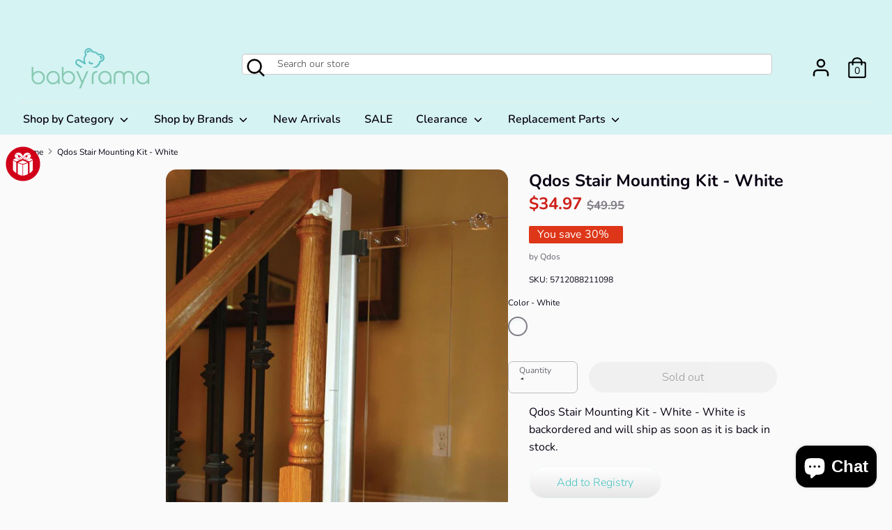

--- FILE ---
content_type: text/html; charset=utf-8
request_url: https://babyrama.ca/products/style-5712088210848-qdos-stair-mounting-kit-white-17-21004
body_size: 52907
content:
<!doctype html>
<html class="no-js supports-no-cookies" lang="en">
<head>
  <!-- Boost v1.0.2 -->
  <meta charset="utf-8">
  <meta http-equiv="X-UA-Compatible" content="IE=edge">
  <!-- google -->
  <meta name="google-site-verification" content="HTiM3PzFqJld4DV88WJC9M7ZP8up2QeeQnkkLCRZRTY" />
  
  <meta name="viewport" content="width=device-width,initial-scale=1">
  <meta name="theme-color" content="">
  <link rel="canonical" href="https://babyrama.ca/products/style-5712088210848-qdos-stair-mounting-kit-white-17-21004">
  
  <link rel="stylesheet" href="https://use.fontawesome.com/releases/v5.0.8/css/solid.css" integrity="sha384-v2Tw72dyUXeU3y4aM2Y0tBJQkGfplr39mxZqlTBDUZAb9BGoC40+rdFCG0m10lXk" crossorigin="anonymous">
  <link rel="stylesheet" href="https://use.fontawesome.com/releases/v5.0.8/css/fontawesome.css" integrity="sha384-q3jl8XQu1OpdLgGFvNRnPdj5VIlCvgsDQTQB6owSOHWlAurxul7f+JpUOVdAiJ5P" crossorigin="anonymous">
          
  <link href="//netdna.bootstrapcdn.com/twitter-bootstrap/2.3.2/css/bootstrap-combined.no-icons.min.css" rel="stylesheet">
  <link href="//netdna.bootstrapcdn.com/font-awesome/3.2.1/css/font-awesome.css" rel="stylesheet">

  
    <link rel="shortcut icon" href="//babyrama.ca/cdn/shop/files/Babyrama-favicon_32x32.png?v=1613530174" type="image/png">
  

  
  <title>
    Qdos Stair Mounting Kit - White
    
    
    
      &ndash; Babyrama.ca
    
  </title>

  
    <meta name="description" content="A universal and flexible solution for gate installation on banisters and spindles. Prevents damage to your woodwork by eliminating the need to screw into your banister. Works with both Hardware and Pressure mount gates. Works with all brands of gates. Available in Slate or White to compliment most gates. Fits square ba">
  

  
<meta property="og:site_name" content="Babyrama.ca">
<meta property="og:url" content="https://babyrama.ca/products/style-5712088210848-qdos-stair-mounting-kit-white-17-21004">
<meta property="og:title" content="Qdos Stair Mounting Kit - White">
<meta property="og:type" content="product">
<meta property="og:description" content="A universal and flexible solution for gate installation on banisters and spindles. Prevents damage to your woodwork by eliminating the need to screw into your banister. Works with both Hardware and Pressure mount gates. Works with all brands of gates. Available in Slate or White to compliment most gates. Fits square ba"><meta property="og:price:amount" content="34.97">
  <meta property="og:price:currency" content="CAD"><meta property="og:image" content="http://babyrama.ca/cdn/shop/products/qdos-stair-mounting-kit-white2_4f8bc7a1-2cde-4a9b-b80f-5ae1cac32481_1024x1024.jpg?v=1569215077">
<meta property="og:image:secure_url" content="https://babyrama.ca/cdn/shop/products/qdos-stair-mounting-kit-white2_4f8bc7a1-2cde-4a9b-b80f-5ae1cac32481_1024x1024.jpg?v=1569215077">

<meta name="twitter:site" content="@">
<meta name="twitter:card" content="summary_large_image">
<meta name="twitter:title" content="Qdos Stair Mounting Kit - White">
<meta name="twitter:description" content="A universal and flexible solution for gate installation on banisters and spindles. Prevents damage to your woodwork by eliminating the need to screw into your banister. Works with both Hardware and Pressure mount gates. Works with all brands of gates. Available in Slate or White to compliment most gates. Fits square ba">


  <link href="//babyrama.ca/cdn/shop/t/13/assets/theme.scss.css?v=9442080290320442701764968860" rel="stylesheet" type="text/css" media="all" />

  <script>
    document.documentElement.className = document.documentElement.className.replace('no-js', 'js');

    window.theme = {
      strings: {
        addToCart: "Add to Cart",
        soldOut: "Sold out",
        unavailable: "Unavailable"
      },
      moneyFormat: "${{amount}}",
      Currency: {
        shopCurrency: 'CAD',
        defaultCurrency: 'USD',
        default_money_with_currency_format: "${{amount}} CAD",
        default_money_format: "${{amount}}"
      }
    };
  </script>

  

  <!--[if (gt IE 9)|!(IE)]><!--><script src="//babyrama.ca/cdn/shop/t/13/assets/vendor.js?v=114159948845130526881546665670" defer="defer"></script><!--<![endif]-->
  <!--[if lt IE 9]><script src="//babyrama.ca/cdn/shop/t/13/assets/vendor.js?v=114159948845130526881546665670"></script><![endif]-->

  <!--[if (gt IE 9)|!(IE)]><!--><script src="//babyrama.ca/cdn/shop/t/13/assets/theme.js?v=80725028452439288521636747920" defer="defer"></script><!--<![endif]-->
  <!--[if lt IE 9]><script src="//babyrama.ca/cdn/shop/t/13/assets/theme.js?v=80725028452439288521636747920"></script><![endif]-->

  <script>window.performance && window.performance.mark && window.performance.mark('shopify.content_for_header.start');</script><meta name="google-site-verification" content="HTiM3PzFqJld4DV88WJC9M7ZP8up2QeeQnkkLCRZRTY">
<meta name="google-site-verification" content="HTiM3PzFqJld4DV88WJC9M7ZP8up2QeeQnkkLCRZRTY">
<meta id="shopify-digital-wallet" name="shopify-digital-wallet" content="/1877966895/digital_wallets/dialog">
<meta name="shopify-checkout-api-token" content="d47fec652aa14d71f9d5ebfb389d2506">
<meta id="in-context-paypal-metadata" data-shop-id="1877966895" data-venmo-supported="false" data-environment="production" data-locale="en_US" data-paypal-v4="true" data-currency="CAD">
<link rel="alternate" type="application/json+oembed" href="https://babyrama.ca/products/style-5712088210848-qdos-stair-mounting-kit-white-17-21004.oembed">
<script async="async" src="/checkouts/internal/preloads.js?locale=en-CA"></script>
<link rel="preconnect" href="https://shop.app" crossorigin="anonymous">
<script async="async" src="https://shop.app/checkouts/internal/preloads.js?locale=en-CA&shop_id=1877966895" crossorigin="anonymous"></script>
<script id="apple-pay-shop-capabilities" type="application/json">{"shopId":1877966895,"countryCode":"CA","currencyCode":"CAD","merchantCapabilities":["supports3DS"],"merchantId":"gid:\/\/shopify\/Shop\/1877966895","merchantName":"Babyrama.ca","requiredBillingContactFields":["postalAddress","email","phone"],"requiredShippingContactFields":["postalAddress","email","phone"],"shippingType":"shipping","supportedNetworks":["visa","masterCard","discover","interac"],"total":{"type":"pending","label":"Babyrama.ca","amount":"1.00"},"shopifyPaymentsEnabled":true,"supportsSubscriptions":true}</script>
<script id="shopify-features" type="application/json">{"accessToken":"d47fec652aa14d71f9d5ebfb389d2506","betas":["rich-media-storefront-analytics"],"domain":"babyrama.ca","predictiveSearch":true,"shopId":1877966895,"locale":"en"}</script>
<script>var Shopify = Shopify || {};
Shopify.shop = "babyramacanada-com.myshopify.com";
Shopify.locale = "en";
Shopify.currency = {"active":"CAD","rate":"1.0"};
Shopify.country = "CA";
Shopify.theme = {"name":"Boost 20181230","id":18330320943,"schema_name":"Boost","schema_version":"1.0.2","theme_store_id":863,"role":"main"};
Shopify.theme.handle = "null";
Shopify.theme.style = {"id":null,"handle":null};
Shopify.cdnHost = "babyrama.ca/cdn";
Shopify.routes = Shopify.routes || {};
Shopify.routes.root = "/";</script>
<script type="module">!function(o){(o.Shopify=o.Shopify||{}).modules=!0}(window);</script>
<script>!function(o){function n(){var o=[];function n(){o.push(Array.prototype.slice.apply(arguments))}return n.q=o,n}var t=o.Shopify=o.Shopify||{};t.loadFeatures=n(),t.autoloadFeatures=n()}(window);</script>
<script>
  window.ShopifyPay = window.ShopifyPay || {};
  window.ShopifyPay.apiHost = "shop.app\/pay";
  window.ShopifyPay.redirectState = null;
</script>
<script id="shop-js-analytics" type="application/json">{"pageType":"product"}</script>
<script defer="defer" async type="module" src="//babyrama.ca/cdn/shopifycloud/shop-js/modules/v2/client.init-shop-cart-sync_BdyHc3Nr.en.esm.js"></script>
<script defer="defer" async type="module" src="//babyrama.ca/cdn/shopifycloud/shop-js/modules/v2/chunk.common_Daul8nwZ.esm.js"></script>
<script type="module">
  await import("//babyrama.ca/cdn/shopifycloud/shop-js/modules/v2/client.init-shop-cart-sync_BdyHc3Nr.en.esm.js");
await import("//babyrama.ca/cdn/shopifycloud/shop-js/modules/v2/chunk.common_Daul8nwZ.esm.js");

  window.Shopify.SignInWithShop?.initShopCartSync?.({"fedCMEnabled":true,"windoidEnabled":true});

</script>
<script>
  window.Shopify = window.Shopify || {};
  if (!window.Shopify.featureAssets) window.Shopify.featureAssets = {};
  window.Shopify.featureAssets['shop-js'] = {"shop-cart-sync":["modules/v2/client.shop-cart-sync_QYOiDySF.en.esm.js","modules/v2/chunk.common_Daul8nwZ.esm.js"],"init-fed-cm":["modules/v2/client.init-fed-cm_DchLp9rc.en.esm.js","modules/v2/chunk.common_Daul8nwZ.esm.js"],"shop-button":["modules/v2/client.shop-button_OV7bAJc5.en.esm.js","modules/v2/chunk.common_Daul8nwZ.esm.js"],"init-windoid":["modules/v2/client.init-windoid_DwxFKQ8e.en.esm.js","modules/v2/chunk.common_Daul8nwZ.esm.js"],"shop-cash-offers":["modules/v2/client.shop-cash-offers_DWtL6Bq3.en.esm.js","modules/v2/chunk.common_Daul8nwZ.esm.js","modules/v2/chunk.modal_CQq8HTM6.esm.js"],"shop-toast-manager":["modules/v2/client.shop-toast-manager_CX9r1SjA.en.esm.js","modules/v2/chunk.common_Daul8nwZ.esm.js"],"init-shop-email-lookup-coordinator":["modules/v2/client.init-shop-email-lookup-coordinator_UhKnw74l.en.esm.js","modules/v2/chunk.common_Daul8nwZ.esm.js"],"pay-button":["modules/v2/client.pay-button_DzxNnLDY.en.esm.js","modules/v2/chunk.common_Daul8nwZ.esm.js"],"avatar":["modules/v2/client.avatar_BTnouDA3.en.esm.js"],"init-shop-cart-sync":["modules/v2/client.init-shop-cart-sync_BdyHc3Nr.en.esm.js","modules/v2/chunk.common_Daul8nwZ.esm.js"],"shop-login-button":["modules/v2/client.shop-login-button_D8B466_1.en.esm.js","modules/v2/chunk.common_Daul8nwZ.esm.js","modules/v2/chunk.modal_CQq8HTM6.esm.js"],"init-customer-accounts-sign-up":["modules/v2/client.init-customer-accounts-sign-up_C8fpPm4i.en.esm.js","modules/v2/client.shop-login-button_D8B466_1.en.esm.js","modules/v2/chunk.common_Daul8nwZ.esm.js","modules/v2/chunk.modal_CQq8HTM6.esm.js"],"init-shop-for-new-customer-accounts":["modules/v2/client.init-shop-for-new-customer-accounts_CVTO0Ztu.en.esm.js","modules/v2/client.shop-login-button_D8B466_1.en.esm.js","modules/v2/chunk.common_Daul8nwZ.esm.js","modules/v2/chunk.modal_CQq8HTM6.esm.js"],"init-customer-accounts":["modules/v2/client.init-customer-accounts_dRgKMfrE.en.esm.js","modules/v2/client.shop-login-button_D8B466_1.en.esm.js","modules/v2/chunk.common_Daul8nwZ.esm.js","modules/v2/chunk.modal_CQq8HTM6.esm.js"],"shop-follow-button":["modules/v2/client.shop-follow-button_CkZpjEct.en.esm.js","modules/v2/chunk.common_Daul8nwZ.esm.js","modules/v2/chunk.modal_CQq8HTM6.esm.js"],"lead-capture":["modules/v2/client.lead-capture_BntHBhfp.en.esm.js","modules/v2/chunk.common_Daul8nwZ.esm.js","modules/v2/chunk.modal_CQq8HTM6.esm.js"],"checkout-modal":["modules/v2/client.checkout-modal_CfxcYbTm.en.esm.js","modules/v2/chunk.common_Daul8nwZ.esm.js","modules/v2/chunk.modal_CQq8HTM6.esm.js"],"shop-login":["modules/v2/client.shop-login_Da4GZ2H6.en.esm.js","modules/v2/chunk.common_Daul8nwZ.esm.js","modules/v2/chunk.modal_CQq8HTM6.esm.js"],"payment-terms":["modules/v2/client.payment-terms_MV4M3zvL.en.esm.js","modules/v2/chunk.common_Daul8nwZ.esm.js","modules/v2/chunk.modal_CQq8HTM6.esm.js"]};
</script>
<script>(function() {
  var isLoaded = false;
  function asyncLoad() {
    if (isLoaded) return;
    isLoaded = true;
    var urls = ["\/\/shopify.privy.com\/widget.js?shop=babyramacanada-com.myshopify.com","\/\/static.zotabox.com\/d\/3\/d3f129ed81ab85ae63f44528f4ff7ce6\/widgets.js?shop=babyramacanada-com.myshopify.com","\/\/code.tidio.co\/zqm7x1df3cijcv1b64jus6yqdrtwdqfv.js?shop=babyramacanada-com.myshopify.com","\/\/d1liekpayvooaz.cloudfront.net\/apps\/customizery\/customizery.js?shop=babyramacanada-com.myshopify.com","https:\/\/dnigjqsycdtmn.cloudfront.net\/scripts\/babyramacanada-com.20200314003332.scripttag.js?shop=babyramacanada-com.myshopify.com","https:\/\/cdn.shopify.com\/s\/files\/1\/0018\/7796\/6895\/t\/13\/assets\/clever_adwords_global_tag.js?shop=babyramacanada-com.myshopify.com"];
    for (var i = 0; i < urls.length; i++) {
      var s = document.createElement('script');
      s.type = 'text/javascript';
      s.async = true;
      s.src = urls[i];
      var x = document.getElementsByTagName('script')[0];
      x.parentNode.insertBefore(s, x);
    }
  };
  if(window.attachEvent) {
    window.attachEvent('onload', asyncLoad);
  } else {
    window.addEventListener('load', asyncLoad, false);
  }
})();</script>
<script id="__st">var __st={"a":1877966895,"offset":-18000,"reqid":"881873df-2545-4bf8-83ae-aa599cf4b037-1768998334","pageurl":"babyrama.ca\/products\/style-5712088210848-qdos-stair-mounting-kit-white-17-21004","u":"eff50277c2aa","p":"product","rtyp":"product","rid":767450546223};</script>
<script>window.ShopifyPaypalV4VisibilityTracking = true;</script>
<script id="captcha-bootstrap">!function(){'use strict';const t='contact',e='account',n='new_comment',o=[[t,t],['blogs',n],['comments',n],[t,'customer']],c=[[e,'customer_login'],[e,'guest_login'],[e,'recover_customer_password'],[e,'create_customer']],r=t=>t.map((([t,e])=>`form[action*='/${t}']:not([data-nocaptcha='true']) input[name='form_type'][value='${e}']`)).join(','),a=t=>()=>t?[...document.querySelectorAll(t)].map((t=>t.form)):[];function s(){const t=[...o],e=r(t);return a(e)}const i='password',u='form_key',d=['recaptcha-v3-token','g-recaptcha-response','h-captcha-response',i],f=()=>{try{return window.sessionStorage}catch{return}},m='__shopify_v',_=t=>t.elements[u];function p(t,e,n=!1){try{const o=window.sessionStorage,c=JSON.parse(o.getItem(e)),{data:r}=function(t){const{data:e,action:n}=t;return t[m]||n?{data:e,action:n}:{data:t,action:n}}(c);for(const[e,n]of Object.entries(r))t.elements[e]&&(t.elements[e].value=n);n&&o.removeItem(e)}catch(o){console.error('form repopulation failed',{error:o})}}const l='form_type',E='cptcha';function T(t){t.dataset[E]=!0}const w=window,h=w.document,L='Shopify',v='ce_forms',y='captcha';let A=!1;((t,e)=>{const n=(g='f06e6c50-85a8-45c8-87d0-21a2b65856fe',I='https://cdn.shopify.com/shopifycloud/storefront-forms-hcaptcha/ce_storefront_forms_captcha_hcaptcha.v1.5.2.iife.js',D={infoText:'Protected by hCaptcha',privacyText:'Privacy',termsText:'Terms'},(t,e,n)=>{const o=w[L][v],c=o.bindForm;if(c)return c(t,g,e,D).then(n);var r;o.q.push([[t,g,e,D],n]),r=I,A||(h.body.append(Object.assign(h.createElement('script'),{id:'captcha-provider',async:!0,src:r})),A=!0)});var g,I,D;w[L]=w[L]||{},w[L][v]=w[L][v]||{},w[L][v].q=[],w[L][y]=w[L][y]||{},w[L][y].protect=function(t,e){n(t,void 0,e),T(t)},Object.freeze(w[L][y]),function(t,e,n,w,h,L){const[v,y,A,g]=function(t,e,n){const i=e?o:[],u=t?c:[],d=[...i,...u],f=r(d),m=r(i),_=r(d.filter((([t,e])=>n.includes(e))));return[a(f),a(m),a(_),s()]}(w,h,L),I=t=>{const e=t.target;return e instanceof HTMLFormElement?e:e&&e.form},D=t=>v().includes(t);t.addEventListener('submit',(t=>{const e=I(t);if(!e)return;const n=D(e)&&!e.dataset.hcaptchaBound&&!e.dataset.recaptchaBound,o=_(e),c=g().includes(e)&&(!o||!o.value);(n||c)&&t.preventDefault(),c&&!n&&(function(t){try{if(!f())return;!function(t){const e=f();if(!e)return;const n=_(t);if(!n)return;const o=n.value;o&&e.removeItem(o)}(t);const e=Array.from(Array(32),(()=>Math.random().toString(36)[2])).join('');!function(t,e){_(t)||t.append(Object.assign(document.createElement('input'),{type:'hidden',name:u})),t.elements[u].value=e}(t,e),function(t,e){const n=f();if(!n)return;const o=[...t.querySelectorAll(`input[type='${i}']`)].map((({name:t})=>t)),c=[...d,...o],r={};for(const[a,s]of new FormData(t).entries())c.includes(a)||(r[a]=s);n.setItem(e,JSON.stringify({[m]:1,action:t.action,data:r}))}(t,e)}catch(e){console.error('failed to persist form',e)}}(e),e.submit())}));const S=(t,e)=>{t&&!t.dataset[E]&&(n(t,e.some((e=>e===t))),T(t))};for(const o of['focusin','change'])t.addEventListener(o,(t=>{const e=I(t);D(e)&&S(e,y())}));const B=e.get('form_key'),M=e.get(l),P=B&&M;t.addEventListener('DOMContentLoaded',(()=>{const t=y();if(P)for(const e of t)e.elements[l].value===M&&p(e,B);[...new Set([...A(),...v().filter((t=>'true'===t.dataset.shopifyCaptcha))])].forEach((e=>S(e,t)))}))}(h,new URLSearchParams(w.location.search),n,t,e,['guest_login'])})(!0,!0)}();</script>
<script integrity="sha256-4kQ18oKyAcykRKYeNunJcIwy7WH5gtpwJnB7kiuLZ1E=" data-source-attribution="shopify.loadfeatures" defer="defer" src="//babyrama.ca/cdn/shopifycloud/storefront/assets/storefront/load_feature-a0a9edcb.js" crossorigin="anonymous"></script>
<script crossorigin="anonymous" defer="defer" src="//babyrama.ca/cdn/shopifycloud/storefront/assets/shopify_pay/storefront-65b4c6d7.js?v=20250812"></script>
<script data-source-attribution="shopify.dynamic_checkout.dynamic.init">var Shopify=Shopify||{};Shopify.PaymentButton=Shopify.PaymentButton||{isStorefrontPortableWallets:!0,init:function(){window.Shopify.PaymentButton.init=function(){};var t=document.createElement("script");t.src="https://babyrama.ca/cdn/shopifycloud/portable-wallets/latest/portable-wallets.en.js",t.type="module",document.head.appendChild(t)}};
</script>
<script data-source-attribution="shopify.dynamic_checkout.buyer_consent">
  function portableWalletsHideBuyerConsent(e){var t=document.getElementById("shopify-buyer-consent"),n=document.getElementById("shopify-subscription-policy-button");t&&n&&(t.classList.add("hidden"),t.setAttribute("aria-hidden","true"),n.removeEventListener("click",e))}function portableWalletsShowBuyerConsent(e){var t=document.getElementById("shopify-buyer-consent"),n=document.getElementById("shopify-subscription-policy-button");t&&n&&(t.classList.remove("hidden"),t.removeAttribute("aria-hidden"),n.addEventListener("click",e))}window.Shopify?.PaymentButton&&(window.Shopify.PaymentButton.hideBuyerConsent=portableWalletsHideBuyerConsent,window.Shopify.PaymentButton.showBuyerConsent=portableWalletsShowBuyerConsent);
</script>
<script data-source-attribution="shopify.dynamic_checkout.cart.bootstrap">document.addEventListener("DOMContentLoaded",(function(){function t(){return document.querySelector("shopify-accelerated-checkout-cart, shopify-accelerated-checkout")}if(t())Shopify.PaymentButton.init();else{new MutationObserver((function(e,n){t()&&(Shopify.PaymentButton.init(),n.disconnect())})).observe(document.body,{childList:!0,subtree:!0})}}));
</script>
<link id="shopify-accelerated-checkout-styles" rel="stylesheet" media="screen" href="https://babyrama.ca/cdn/shopifycloud/portable-wallets/latest/accelerated-checkout-backwards-compat.css" crossorigin="anonymous">
<style id="shopify-accelerated-checkout-cart">
        #shopify-buyer-consent {
  margin-top: 1em;
  display: inline-block;
  width: 100%;
}

#shopify-buyer-consent.hidden {
  display: none;
}

#shopify-subscription-policy-button {
  background: none;
  border: none;
  padding: 0;
  text-decoration: underline;
  font-size: inherit;
  cursor: pointer;
}

#shopify-subscription-policy-button::before {
  box-shadow: none;
}

      </style>

<script>window.performance && window.performance.mark && window.performance.mark('shopify.content_for_header.end');</script>

	

<script>window.BOLD = window.BOLD || {};
    window.BOLD.common = window.BOLD.common || {};
    window.BOLD.common.Shopify = window.BOLD.common.Shopify || {};
    window.BOLD.common.Shopify.shop = {
      domain: 'babyrama.ca',
      permanent_domain: 'babyramacanada-com.myshopify.com',
      url: 'https://babyrama.ca',
      secure_url: 'https://babyrama.ca',
      money_format: "${{amount}}",
      currency: "CAD"
    };
    window.BOLD.common.Shopify.customer = {
      id: null,
      tags: null,
    };
    window.BOLD.common.Shopify.cart = {"note":null,"attributes":{},"original_total_price":0,"total_price":0,"total_discount":0,"total_weight":0.0,"item_count":0,"items":[],"requires_shipping":false,"currency":"CAD","items_subtotal_price":0,"cart_level_discount_applications":[],"checkout_charge_amount":0};
    window.BOLD.common.template = 'product';window.BOLD.common.Shopify.formatMoney = function(money, format) {
        function n(t, e) {
            return "undefined" == typeof t ? e : t
        }
        function r(t, e, r, i) {
            if (e = n(e, 2),
                r = n(r, ","),
                i = n(i, "."),
            isNaN(t) || null == t)
                return 0;
            t = (t / 100).toFixed(e);
            var o = t.split(".")
                , a = o[0].replace(/(\d)(?=(\d\d\d)+(?!\d))/g, "$1" + r)
                , s = o[1] ? i + o[1] : "";
            return a + s
        }
        "string" == typeof money && (money = money.replace(".", ""));
        var i = ""
            , o = /\{\{\s*(\w+)\s*\}\}/
            , a = format || window.BOLD.common.Shopify.shop.money_format || window.Shopify.money_format || "$ {{ amount }}";
        switch (a.match(o)[1]) {
            case "amount":
                i = r(money, 2, ",", ".");
                break;
            case "amount_no_decimals":
                i = r(money, 0, ",", ".");
                break;
            case "amount_with_comma_separator":
                i = r(money, 2, ".", ",");
                break;
            case "amount_no_decimals_with_comma_separator":
                i = r(money, 0, ".", ",");
                break;
            case "amount_with_space_separator":
                i = r(money, 2, " ", ",");
                break;
            case "amount_no_decimals_with_space_separator":
                i = r(money, 0, " ", ",");
                break;
            case "amount_with_apostrophe_separator":
                i = r(money, 2, "'", ".");
                break;
        }
        return a.replace(o, i);
    };
    window.BOLD.common.Shopify.saveProduct = function (handle, product) {
      if (typeof handle === 'string' && typeof window.BOLD.common.Shopify.products[handle] === 'undefined') {
        if (typeof product === 'number') {
          window.BOLD.common.Shopify.handles[product] = handle;
          product = { id: product };
        }
        window.BOLD.common.Shopify.products[handle] = product;
      }
    };
    window.BOLD.common.Shopify.saveVariant = function (variant_id, variant) {
      if (typeof variant_id === 'number' && typeof window.BOLD.common.Shopify.variants[variant_id] === 'undefined') {
        window.BOLD.common.Shopify.variants[variant_id] = variant;
      }
    };window.BOLD.common.Shopify.products = window.BOLD.common.Shopify.products || {};
    window.BOLD.common.Shopify.variants = window.BOLD.common.Shopify.variants || {};
    window.BOLD.common.Shopify.handles = window.BOLD.common.Shopify.handles || {};window.BOLD.common.Shopify.handle = "style-5712088210848-qdos-stair-mounting-kit-white-17-21004"
window.BOLD.common.Shopify.saveProduct("style-5712088210848-qdos-stair-mounting-kit-white-17-21004", 767450546223);window.BOLD.common.Shopify.saveVariant(39467171938373, { product_id: 767450546223, product_handle: "style-5712088210848-qdos-stair-mounting-kit-white-17-21004", price: 3497, group_id: '', csp_metafield: {}});window.BOLD.apps_installed = {"Loyalties":2} || {};window.BOLD.common.Shopify.metafields = window.BOLD.common.Shopify.metafields || {};window.BOLD.common.Shopify.metafields["bold_rp"] = {};window.BOLD.common.Shopify.metafields["bold_csp_defaults"] = {};window.BOLD.common.cacheParams = window.BOLD.common.cacheParams || {};
</script><link href="//babyrama.ca/cdn/shop/t/13/assets/scm-product-label.css?v=48058496397791814391550867816" rel="stylesheet" type="text/css" media="all" />


<script>
if ((typeof SECOMAPP) == 'undefined') {
    var SECOMAPP = {};
}
if ((typeof SECOMAPP.pl) == 'undefined') {
    SECOMAPP.pl = {};
}








SECOMAPP.page = 'product';
SECOMAPP.pl.product = {
    id: 767450546223,
    published_at: "2018-05-11 17:15:06 -0400",
    price: 3497, 
    compare_at_price: 4995,  
    tags: ["$0 to $50","CONVERTED-RMS-STYLE","homesafety","NEW-RMS-STYLE","Price under $50","Price_Price Under $50","Qdos","Regal Lager","Safety Gates","safetygates","SafetyGates-Qdos","SafetyGates-RegalLager","SafetyGates-SKU-5712088211098","SKU-5712088211098"], 
    variants: [  {
        id: 39467171938373,
        price: 3497 ,
        compare_at_price: 4995  ,
        inventory_quantity: 0  ,
        inventory_management: 'shopify'  ,
        weight: 22680  ,
        sku: '5712088211098'  } 
        
    ],
    collections: [  42797400111,  41655337007,  48031563823,  43836604463,  38118686767,  44170870831,  48031498287,  ]
};
</script>



    
         <script src="//babyrama.ca/cdn/shop/t/13/assets/scm-product-label.js?v=29211405152548817951584120988" type="text/javascript"></script>
    

 

<script>window.__pagefly_analytics_settings__={"acceptTracking":false};</script>
  

<script>window.__pagefly_analytics_settings__={"acceptTracking":false};</script>
 
<!-- BEGIN app block: shopify://apps/vitals/blocks/app-embed/aeb48102-2a5a-4f39-bdbd-d8d49f4e20b8 --><link rel="preconnect" href="https://appsolve.io/" /><link rel="preconnect" href="https://cdn-sf.vitals.app/" /><script data-ver="58" id="vtlsAebData" class="notranslate">window.vtlsLiquidData = window.vtlsLiquidData || {};window.vtlsLiquidData.buildId = 56357;

window.vtlsLiquidData.apiHosts = {
	...window.vtlsLiquidData.apiHosts,
	"1": "https://appsolve.io"
};
	window.vtlsLiquidData.moduleSettings = {"3":{"6":"Sale ending in","8":30,"24":0,"25":2,"26":1,"27":3,"80":"left","118":"default","146":15,"179":"de4848","180":"cccccc","185":1,"186":10,"189":true,"227":"f7f7f7","228":"f7f7f7","230":"de4848","416":"day","426":"days","427":"hour","428":"hours","429":"minute","430":"minutes","431":"second","432":"seconds","436":true,"505":"000000","840":"626262","841":"444444","842":"000000","953":"evergreen","955":"","956":"","1079":"{}","1098":"222222","1101":24,"1103":"","1104":"222222"},"7":[],"10":{"66":"circle","67":"ffffff","68":"pop","69":"left","70":2,"71":"ff0101"},"11":{"19":"Learn More","20":"I understand","21":"floating","22":"","23":"We use cookies to improve your experience and track website usage.","379":true,"511":"000000","512":"ffffff","513":"dddddd","514":"222222","536":"aeaeae","859":"visible","860":"hidden","864":"We use cookies to improve your experience and track website usage.","865":"Accept","866":"aeaeae","867":"f2f2f2","868":"Decline","871":"outline","875":"dddddd"},"13":{"34":"☞ Don't forget this..."},"15":{"37":"color","38":"Checkout safely using your preferred payment method","63":"2120bb","64":"american_express,apple_pay,google_pay,maestro,mastercard,paypal,visa","65":"left","78":20,"79":20,"920":"{}"},"16":{"232":true,"245":"bottom","246":"bottom","247":"Add to Cart","411":true,"417":true,"418":true,"477":"automatic","478":"000000","479":"ffffff","489":true,"843":"ffffff","844":"2e2e2e","921":true,"922":true,"923":true,"924":"1","925":"1","952":"{\"container\":{\"traits\":{\"height\":{\"default\":\"40px\"}}},\"productDetails\":{\"traits\":{\"stickySubmitBtnStyle\":{\"default\":\"small\"}}}}","1021":false,"1110":false,"1154":0,"1155":true,"1156":true,"1157":false,"1158":0,"1159":false,"1160":false,"1161":false,"1162":false,"1163":false,"1182":false,"1183":true,"1184":"","1185":false},"21":{"142":true,"143":"left","144":0,"145":0,"190":true,"216":"ffce07","217":true,"218":0,"219":0,"220":"center","248":true,"278":"ffffff","279":true,"280":"ffffff","281":"eaeaea","287":"reviews","288":"See more reviews","289":"Write a Review","290":"Share your experience","291":"Rating","292":"Name","293":"Review","294":"We'd love to see a picture","295":"Submit Review","296":"Cancel","297":"No reviews yet. Be the first to add a review.","333":20,"334":100,"335":10,"336":50,"410":true,"447":"Thank you for adding your review!","481":"{{ stars }} {{ averageRating }} ({{ totalReviews }} {{ reviewsTranslation }})","482":"{{ stars }} ({{ totalReviews }})","483":19,"484":18,"494":2,"504":"Only image file types are supported for upload","507":true,"508":"E-mail","510":"00a332","563":"The review could not be added. If the problem persists, please contact us.","598":"Store reply","688":"Customers from all over the world love our products!","689":"Happy Customers","691":false,"745":false,"746":"columns","747":false,"748":"ffce07","752":"Verified buyer","787":"columns","788":true,"793":"000000","794":"ffffff","846":"5e5e5e","877":"222222","878":"737373","879":"f7f7f7","880":"5e5e5e","948":0,"949":0,"951":"{}","994":"Our Customers Love Us","996":1,"1002":4,"1003":false,"1005":false,"1034":false,"1038":20,"1039":20,"1040":10,"1041":10,"1042":100,"1043":50,"1044":"columns","1045":true,"1046":"5e5e5e","1047":"5e5e5e","1048":"222222","1061":false,"1062":0,"1063":0,"1064":"Collected by","1065":"From {{reviews_count}} reviews","1067":true,"1068":false,"1069":true,"1070":true,"1072":"{}","1073":"left","1074":"center","1078":true,"1089":"{}","1090":0},"22":{"165":true,"193":"f31212","234":"Customers who bought this also bought","238":"left","323":"From","325":"Add to Cart","342":false,"406":true,"445":"Out of stock","486":"","856":"ffffff","857":"f6f6f6","858":"4f4f4f","960":"{\"productTitle\":{\"traits\":{\"fontWeight\":{\"default\":\"600\"}}}}","1015":1,"1017":1,"1019":true,"1022":true},"24":{"93":10,"94":"e8e8a9","359":"545454","389":"An item in your cart is in high demand.","390":"Complete the order to make sure it’s yours!","502":false,"977":"{}","1084":false},"27":{"101":"caf9ff","102":"00225c","103":0,"104":true,"105":true,"106":5,"107":1,"119":"Spin \u0026 Save ! ","120":"333333","121":"Hi~ You have a chance to win a big discount. Are you ready?","122":"505050","123":"TRY YOUR LUCK","124":"ffffff","125":"Not today","126":"818181","158":"I have read and agree to the {{ privacy_policy }}","159":"https:\/\/babyrama.ca\/pages\/privacy-statement","160":true,"256":true,"257":true,"260":11,"262":9,"263":"000000","300":"Enter your email address","301":"Rules","302":"You can spin the wheel only once. If you win, you can claim your coupon!","303":"Regular Price Items Only. Some Brands are Excluded.","304":"COPY \u0026 USE DISCOUNT","305":"CONGRATULATIONS, YOU HAVE WON!","306":"Discount code for Regular Price Items Only. Some Brands are Excluded.","307":"Invalid email address","308":"You have to accept the Privacy Policy","309":"Email address already used","310":"Privacy Policy","434":"{\"1\":{\"type\":\"coupon\",\"text\":\"10% off\",\"coupon\":\"Y1H3RG8ZKW14\"},\"2\":{\"type\":\"losing\",\"text\":\"No luck today\",\"coupon\":\"\"},\"3\":{\"type\":\"coupon\",\"text\":\"15% off\",\"coupon\":\"xb9aq3yw9yd37\"},\"4\":{\"type\":\"losing\",\"text\":\"Almost\",\"coupon\":\"\"},\"5\":{\"type\":\"coupon\",\"text\":\"12% off\",\"coupon\":\"m9073md2p3\"},\"6\":{\"type\":\"losing\",\"text\":\"Sorry!\",\"coupon\":\"\"},\"7\":{\"type\":\"coupon\",\"text\":\"15% off\",\"coupon\":\"xb9aq3yw9yd37\"},\"8\":{\"type\":\"coupon\",\"text\":\"18% off\",\"coupon\":\"nfw80ernswy\"},\"9\":{\"type\":\"coupon\",\"text\":\"10% off\",\"coupon\":\"Y1H3RG8ZKW14\"},\"10\":{\"type\":\"losing\",\"text\":\"Next time\",\"coupon\":\"\"},\"11\":{\"type\":\"coupon\",\"text\":\"12% off\",\"coupon\":\"m9073md2p3\"},\"12\":{\"type\":\"losing\",\"text\":\"Nothing\",\"coupon\":\"\"}}","460":250,"554":30,"555":"Regular Price Items Only. Some Brands are Excluded.","558":true,"560":false,"1023":false,"1024":"Email me with news and offers","1025":"You have to accept marketing emails to spin the wheel","1026":"You have to accept the privacy policy and marketing emails"},"34":{"184":true,"192":true,"233":"Recently Viewed","237":"left","254":"f31212","324":"Add to Cart","343":false,"405":false,"439":"From","444":"Out of stock","853":"ffffff","854":"f6f6f6","855":"4f4f4f","957":"{\"productTitle\":{\"traits\":{\"fontWeight\":{\"default\":\"600\"}}}}","1016":1,"1018":1,"1020":true,"1027":true},"45":{"357":"Pre-Order Now","358":"","408":"Pre-order","559":true},"48":{"469":true,"491":true,"588":true,"595":false,"603":"","605":"","606":"","781":true,"783":1,"876":0,"1076":true,"1105":0},"52":{"581":"standard","582":true,"583":5,"584":true,"585":"Email address already used","586":"Invalid email address","587":24,"995":"{}","1049":"You have to accept marketing emails to become a subscriber","1050":"You have to accept the privacy policy and marketing emails","1051":"You have to accept the Privacy Policy","1052":"Privacy Policy","1055":false,"1056":"I have read and agree to the {{ privacy_policy }}","1057":"","1058":false,"1059":"Email me with news and offers"}};

window.vtlsLiquidData.shopThemeName = "Boost";window.vtlsLiquidData.settingTranslation = {"3":{"6":{"en":"Sale ending in"},"416":{"en":"day"},"426":{"en":"days"},"427":{"en":"hour"},"428":{"en":"hours"},"429":{"en":"minute"},"430":{"en":"minutes"},"431":{"en":"second"},"432":{"en":"seconds"},"1103":{"en":""}},"11":{"19":{"en":"Learn More"},"20":{"en":"I understand"},"23":{"en":"We use cookies to improve your experience and track website usage."},"864":{"en":"We use cookies to improve your experience and track website usage."},"865":{"en":"Accept"},"868":{"en":"Decline"}},"13":{"34":{"en":"☞ Don't forget this..."}},"15":{"38":{"en":"Checkout safely using your preferred payment method"}},"27":{"119":{"en":"Spin \u0026 Save ! "},"121":{"en":"Hi~ You have a chance to win a big discount. Are you ready?"},"123":{"en":"TRY YOUR LUCK"},"125":{"en":"Not today"},"158":{"en":"I have read and agree to the {{ privacy_policy }}"},"300":{"en":"Enter your email address"},"301":{"en":"Rules"},"302":{"en":"You can spin the wheel only once. If you win, you can claim your coupon!"},"303":{"en":"Regular Price Items Only. Some Brands are Excluded."},"304":{"en":"COPY \u0026 USE DISCOUNT"},"305":{"en":"CONGRATULATIONS, YOU HAVE WON!"},"306":{"en":"Discount code for Regular Price Items Only. Some Brands are Excluded."},"307":{"en":"Invalid email address"},"308":{"en":"You have to accept the Privacy Policy"},"309":{"en":"Email address already used"},"310":{"en":"Privacy Policy"},"555":{"en":"Regular Price Items Only. Some Brands are Excluded."},"434":{"en":"{\"1\":{\"type\":\"coupon\",\"text\":\"10% off\",\"coupon\":\"Y1H3RG8ZKW14\"},\"2\":{\"type\":\"losing\",\"text\":\"No luck today\",\"coupon\":\"\"},\"3\":{\"type\":\"coupon\",\"text\":\"15% off\",\"coupon\":\"xb9aq3yw9yd37\"},\"4\":{\"type\":\"losing\",\"text\":\"Almost\",\"coupon\":\"\"},\"5\":{\"type\":\"coupon\",\"text\":\"12% off\",\"coupon\":\"m9073md2p3\"},\"6\":{\"type\":\"losing\",\"text\":\"Sorry!\",\"coupon\":\"\"},\"7\":{\"type\":\"coupon\",\"text\":\"15% off\",\"coupon\":\"xb9aq3yw9yd37\"},\"8\":{\"type\":\"coupon\",\"text\":\"18% off\",\"coupon\":\"nfw80ernswy\"},\"9\":{\"type\":\"coupon\",\"text\":\"10% off\",\"coupon\":\"Y1H3RG8ZKW14\"},\"10\":{\"type\":\"losing\",\"text\":\"Next time\",\"coupon\":\"\"},\"11\":{\"type\":\"coupon\",\"text\":\"12% off\",\"coupon\":\"m9073md2p3\"},\"12\":{\"type\":\"losing\",\"text\":\"Nothing\",\"coupon\":\"\"}}"},"1024":{"en":"Email me with news and offers"},"1025":{"en":"You have to accept marketing emails to spin the wheel"},"1026":{"en":"You have to accept the privacy policy and marketing emails"}},"34":{"233":{"en":"Recently Viewed"},"324":{"en":"Add to Cart"},"439":{"en":"From"},"444":{"en":"Out of stock"}},"22":{"234":{"en":"Customers who bought this also bought"},"323":{"en":"From"},"325":{"en":"Add to Cart"},"445":{"en":"Out of stock"}},"21":{"287":{"en":"reviews"},"288":{"en":"See more reviews"},"289":{"en":"Write a Review"},"290":{"en":"Share your experience"},"291":{"en":"Rating"},"292":{"en":"Name"},"293":{"en":"Review"},"294":{"en":"We'd love to see a picture"},"295":{"en":"Submit Review"},"296":{"en":"Cancel"},"297":{"en":"No reviews yet. Be the first to add a review."},"447":{"en":"Thank you for adding your review!"},"481":{"en":"{{ stars }} {{ averageRating }} ({{ totalReviews }} {{ reviewsTranslation }})"},"482":{"en":"{{ stars }} ({{ totalReviews }})"},"504":{"en":"Only image file types are supported for upload"},"508":{"en":"E-mail"},"563":{"en":"The review could not be added. If the problem persists, please contact us."},"598":{"en":"Store reply"},"688":{"en":"Customers from all over the world love our products!"},"689":{"en":"Happy Customers"},"752":{"en":"Verified buyer"},"994":{"en":"Our Customers Love Us"},"1064":{"en":"Collected by"},"1065":{"en":"From {{reviews_count}} reviews"}},"45":{"357":{"en":"Pre-Order Now"},"358":{"en":""},"408":{"en":"Pre-order"}},"24":{"389":{"en":"An item in your cart is in high demand."},"390":{"en":"Complete the order to make sure it’s yours!"}},"52":{"585":{"en":"Email address already used"},"586":{"en":"Invalid email address"},"1049":{"en":"You have to accept marketing emails to become a subscriber"},"1051":{"en":"You have to accept the Privacy Policy"},"1050":{"en":"You have to accept the privacy policy and marketing emails"},"1052":{"en":"Privacy Policy"},"1056":{"en":"I have read and agree to the {{ privacy_policy }}"},"1059":{"en":"Email me with news and offers"}},"53":{"640":{"en":"You save:"},"642":{"en":"Out of stock"},"643":{"en":"This item:"},"644":{"en":"Total Price:"},"646":{"en":"Add to cart"},"647":{"en":"for"},"648":{"en":"with"},"649":{"en":"off"},"650":{"en":"each"},"651":{"en":"Buy"},"652":{"en":"Subtotal"},"653":{"en":"Discount"},"654":{"en":"Old price"},"702":{"en":"Quantity"},"731":{"en":"and"},"741":{"en":"Free of charge"},"742":{"en":"Free"},"743":{"en":"Claim gift"},"750":{"en":"Gift"},"762":{"en":"Discount"},"773":{"en":"Your product has been added to the cart."},"786":{"en":"save"},"851":{"en":"Per item:"},"1007":{"en":"Pick another"},"1028":{"en":"Other customers loved this offer"},"1029":{"en":"Add to order\t"},"1030":{"en":"Added to order"},"1031":{"en":"Check out"},"1035":{"en":"See more"},"1036":{"en":"See less"},"1083":{"en":"Check out"},"1164":{"en":"Free shipping"},"1167":{"en":"Unavailable"}},"16":{"1184":{"en":""}}};window.vtlsLiquidData.popUps=[{"id":"Uf0n9L4","type":1,"triggerType":0,"publicTitle":{"en":"GET 10% OFF"},"description":{"en":"Enter your email to get your Coupon."},"ctaLabel":{"en":"Show me the coupon"},"traits":null,"imageUrl":null,"addSecondaryButton":null,"secondaryButtonText":{"en":"No, thank you"},"logoUrl":null,"addLogo":null,"leadInputPlaceholder":{"en":"Enter your e-mail HERE"},"successTitle":{"en":"THANK YOU!"},"successDescription":{"en":"Congratulations! Here is your well-deserved coupon:"},"discountCode":"WS2022","displayDelay":10,"cssClass":"type_discount_capture","themeType":"blue-gift"}];window.vtlsLiquidData.shopSettings={};window.vtlsLiquidData.shopSettings.cartType="";window.vtlsLiquidData.spat="abab01ce36f0d8f2f65e17f16902a138";window.vtlsLiquidData.shopInfo={id:1877966895,domain:"babyrama.ca",shopifyDomain:"babyramacanada-com.myshopify.com",primaryLocaleIsoCode: "en",defaultCurrency:"CAD",enabledCurrencies:["CAD","USD"],moneyFormat:"${{amount}}",moneyWithCurrencyFormat:"${{amount}} CAD",appId:"1",appName:"Vitals",};window.vtlsLiquidData.acceptedScopes = {"1":[26,25,27,22,2,8,14,20,24,16,18,10,13,21,4,11,1,7,3,19,23,15,17,9,12]};window.vtlsLiquidData.product = {"id": 767450546223,"available": false,"title": "Qdos Stair Mounting Kit - White","handle": "style-5712088210848-qdos-stair-mounting-kit-white-17-21004","vendor": "Qdos","type": "Safety Gates","tags": ["$0 to $50","CONVERTED-RMS-STYLE","homesafety","NEW-RMS-STYLE","Price under $50","Price_Price Under $50","Qdos","Regal Lager","Safety Gates","safetygates","SafetyGates-Qdos","SafetyGates-RegalLager","SafetyGates-SKU-5712088211098","SKU-5712088211098"],"description": "1","featured_image":{"src": "//babyrama.ca/cdn/shop/products/qdos-stair-mounting-kit-white2_4f8bc7a1-2cde-4a9b-b80f-5ae1cac32481.jpg?v=1569215077","aspect_ratio": "1.0"},"collectionIds": [42797400111,41655337007,48031563823,43836604463,38118686767,44170870831,48031498287],"variants": [{"id": 39467171938373,"title": "White","option1": "White","option2": null,"option3": null,"price": 3497,"compare_at_price": 4995,"available": false,"image":null,"featured_media_id":null,"is_preorderable":0}],"options": [{"name": "Color"}],"metafields": {"reviews": {}}};window.vtlsLiquidData.cacheKeys = [1749827039,1768339960,0,1747033207,1766362807,0,0,1766362807 ];</script><script id="vtlsAebDynamicFunctions" class="notranslate">window.vtlsLiquidData = window.vtlsLiquidData || {};window.vtlsLiquidData.dynamicFunctions = ({$,vitalsGet,vitalsSet,VITALS_GET_$_DESCRIPTION,VITALS_GET_$_END_SECTION,VITALS_GET_$_ATC_FORM,VITALS_GET_$_ATC_BUTTON,submit_button,form_add_to_cart,cartItemVariantId,VITALS_EVENT_CART_UPDATED,VITALS_EVENT_DISCOUNTS_LOADED,VITALS_EVENT_RENDER_CAROUSEL_STARS,VITALS_EVENT_RENDER_COLLECTION_STARS,VITALS_EVENT_SMART_BAR_RENDERED,VITALS_EVENT_SMART_BAR_CLOSED,VITALS_EVENT_TABS_RENDERED,VITALS_EVENT_VARIANT_CHANGED,VITALS_EVENT_ATC_BUTTON_FOUND,VITALS_IS_MOBILE,VITALS_PAGE_TYPE,VITALS_APPEND_CSS,VITALS_HOOK__CAN_EXECUTE_CHECKOUT,VITALS_HOOK__GET_CUSTOM_CHECKOUT_URL_PARAMETERS,VITALS_HOOK__GET_CUSTOM_VARIANT_SELECTOR,VITALS_HOOK__GET_IMAGES_DEFAULT_SIZE,VITALS_HOOK__ON_CLICK_CHECKOUT_BUTTON,VITALS_HOOK__DONT_ACCELERATE_CHECKOUT,VITALS_HOOK__ON_ATC_STAY_ON_THE_SAME_PAGE,VITALS_HOOK__CAN_EXECUTE_ATC,VITALS_FLAG__IGNORE_VARIANT_ID_FROM_URL,VITALS_FLAG__UPDATE_ATC_BUTTON_REFERENCE,VITALS_FLAG__UPDATE_CART_ON_CHECKOUT,VITALS_FLAG__USE_CAPTURE_FOR_ATC_BUTTON,VITALS_FLAG__USE_FIRST_ATC_SPAN_FOR_PRE_ORDER,VITALS_FLAG__USE_HTML_FOR_STICKY_ATC_BUTTON,VITALS_FLAG__STOP_EXECUTION,VITALS_FLAG__USE_CUSTOM_COLLECTION_FILTER_DROPDOWN,VITALS_FLAG__PRE_ORDER_START_WITH_OBSERVER,VITALS_FLAG__PRE_ORDER_OBSERVER_DELAY,VITALS_FLAG__ON_CHECKOUT_CLICK_USE_CAPTURE_EVENT,handle,}) => {return {"147": {"location":"form","locator":"after"},"149": {"location":"form","locator":"after"},"686": {"location":"description","locator":"before"},};};</script><script id="vtlsAebDocumentInjectors" class="notranslate">window.vtlsLiquidData = window.vtlsLiquidData || {};window.vtlsLiquidData.documentInjectors = ({$,vitalsGet,vitalsSet,VITALS_IS_MOBILE,VITALS_APPEND_CSS}) => {const documentInjectors = {};documentInjectors["1"]={};documentInjectors["1"]["d"]=[];documentInjectors["1"]["d"]["0"]={};documentInjectors["1"]["d"]["0"]["a"]=null;documentInjectors["1"]["d"]["0"]["s"]="div[itemprop=\"description\"]";documentInjectors["1"]["d"]["1"]={};documentInjectors["1"]["d"]["1"]["a"]=null;documentInjectors["1"]["d"]["1"]["s"]="div[itemprop=\"offers\"]";documentInjectors["2"]={};documentInjectors["2"]["d"]=[];documentInjectors["2"]["d"]["0"]={};documentInjectors["2"]["d"]["0"]["a"]={"l":"append"};documentInjectors["2"]["d"]["0"]["s"]="#shopify-section-product-template";documentInjectors["2"]["d"]["1"]={};documentInjectors["2"]["d"]["1"]["a"]={"l":"append"};documentInjectors["2"]["d"]["1"]["s"]="div[itemprop=\"description\"]";documentInjectors["6"]={};documentInjectors["6"]["d"]=[];documentInjectors["6"]["d"]["0"]={};documentInjectors["6"]["d"]["0"]["a"]=[];documentInjectors["6"]["d"]["0"]["s"]=".collection-product-list .grid";documentInjectors["6"]["d"]["1"]={};documentInjectors["6"]["d"]["1"]["a"]=[];documentInjectors["6"]["d"]["1"]["s"]=".collection-product-list";documentInjectors["6"]["d"]["2"]={};documentInjectors["6"]["d"]["2"]["a"]=[];documentInjectors["6"]["d"]["2"]["s"]=".slick-track";documentInjectors["12"]={};documentInjectors["12"]["d"]=[];documentInjectors["12"]["d"]["0"]={};documentInjectors["12"]["d"]["0"]["a"]=[];documentInjectors["12"]["d"]["0"]["s"]="form[action*=\"\/cart\/add\"]:visible:not([id*=\"product-form-installment\"]):not([id*=\"product-installment-form\"]):not(.vtls-exclude-atc-injector *)";documentInjectors["12"]["d"]["1"]={};documentInjectors["12"]["d"]["1"]["a"]=null;documentInjectors["12"]["d"]["1"]["s"]="form.product-form";documentInjectors["11"]={};documentInjectors["11"]["d"]=[];documentInjectors["11"]["d"]["0"]={};documentInjectors["11"]["d"]["0"]["a"]={"ctx":"inside","last":false};documentInjectors["11"]["d"]["0"]["s"]="[type=\"submit\"]:not(.swym-button)";documentInjectors["11"]["d"]["1"]={};documentInjectors["11"]["d"]["1"]["a"]={"ctx":"inside","last":false};documentInjectors["11"]["d"]["1"]["s"]="[name=\"add\"]:not(.swym-button)";return documentInjectors;};</script><script id="vtlsAebBundle" src="https://cdn-sf.vitals.app/assets/js/bundle-5d7e497eb1744360b4d5bbc9722d91ae.js" async></script>

<!-- END app block --><!-- BEGIN app block: shopify://apps/pagefly-page-builder/blocks/app-embed/83e179f7-59a0-4589-8c66-c0dddf959200 -->

<!-- BEGIN app snippet: pagefly-cro-ab-testing-main -->







<script>
  ;(function () {
    const url = new URL(window.location)
    const viewParam = url.searchParams.get('view')
    if (viewParam && viewParam.includes('variant-pf-')) {
      url.searchParams.set('pf_v', viewParam)
      url.searchParams.delete('view')
      window.history.replaceState({}, '', url)
    }
  })()
</script>



<script type='module'>
  
  window.PAGEFLY_CRO = window.PAGEFLY_CRO || {}

  window.PAGEFLY_CRO['data_debug'] = {
    original_template_suffix: "all_products",
    allow_ab_test: false,
    ab_test_start_time: 0,
    ab_test_end_time: 0,
    today_date_time: 1768998334000,
  }
  window.PAGEFLY_CRO['GA4'] = { enabled: false}
</script>

<!-- END app snippet -->








  <script src='https://cdn.shopify.com/extensions/019bb4f9-aed6-78a3-be91-e9d44663e6bf/pagefly-page-builder-215/assets/pagefly-helper.js' defer='defer'></script>

  <script src='https://cdn.shopify.com/extensions/019bb4f9-aed6-78a3-be91-e9d44663e6bf/pagefly-page-builder-215/assets/pagefly-general-helper.js' defer='defer'></script>

  <script src='https://cdn.shopify.com/extensions/019bb4f9-aed6-78a3-be91-e9d44663e6bf/pagefly-page-builder-215/assets/pagefly-snap-slider.js' defer='defer'></script>

  <script src='https://cdn.shopify.com/extensions/019bb4f9-aed6-78a3-be91-e9d44663e6bf/pagefly-page-builder-215/assets/pagefly-slideshow-v3.js' defer='defer'></script>

  <script src='https://cdn.shopify.com/extensions/019bb4f9-aed6-78a3-be91-e9d44663e6bf/pagefly-page-builder-215/assets/pagefly-slideshow-v4.js' defer='defer'></script>

  <script src='https://cdn.shopify.com/extensions/019bb4f9-aed6-78a3-be91-e9d44663e6bf/pagefly-page-builder-215/assets/pagefly-glider.js' defer='defer'></script>

  <script src='https://cdn.shopify.com/extensions/019bb4f9-aed6-78a3-be91-e9d44663e6bf/pagefly-page-builder-215/assets/pagefly-slideshow-v1-v2.js' defer='defer'></script>

  <script src='https://cdn.shopify.com/extensions/019bb4f9-aed6-78a3-be91-e9d44663e6bf/pagefly-page-builder-215/assets/pagefly-product-media.js' defer='defer'></script>

  <script src='https://cdn.shopify.com/extensions/019bb4f9-aed6-78a3-be91-e9d44663e6bf/pagefly-page-builder-215/assets/pagefly-product.js' defer='defer'></script>


<script id='pagefly-helper-data' type='application/json'>
  {
    "page_optimization": {
      "assets_prefetching": false
    },
    "elements_asset_mapper": {
      "Accordion": "https://cdn.shopify.com/extensions/019bb4f9-aed6-78a3-be91-e9d44663e6bf/pagefly-page-builder-215/assets/pagefly-accordion.js",
      "Accordion3": "https://cdn.shopify.com/extensions/019bb4f9-aed6-78a3-be91-e9d44663e6bf/pagefly-page-builder-215/assets/pagefly-accordion3.js",
      "CountDown": "https://cdn.shopify.com/extensions/019bb4f9-aed6-78a3-be91-e9d44663e6bf/pagefly-page-builder-215/assets/pagefly-countdown.js",
      "GMap1": "https://cdn.shopify.com/extensions/019bb4f9-aed6-78a3-be91-e9d44663e6bf/pagefly-page-builder-215/assets/pagefly-gmap.js",
      "GMap2": "https://cdn.shopify.com/extensions/019bb4f9-aed6-78a3-be91-e9d44663e6bf/pagefly-page-builder-215/assets/pagefly-gmap.js",
      "GMapBasicV2": "https://cdn.shopify.com/extensions/019bb4f9-aed6-78a3-be91-e9d44663e6bf/pagefly-page-builder-215/assets/pagefly-gmap.js",
      "GMapAdvancedV2": "https://cdn.shopify.com/extensions/019bb4f9-aed6-78a3-be91-e9d44663e6bf/pagefly-page-builder-215/assets/pagefly-gmap.js",
      "HTML.Video": "https://cdn.shopify.com/extensions/019bb4f9-aed6-78a3-be91-e9d44663e6bf/pagefly-page-builder-215/assets/pagefly-htmlvideo.js",
      "HTML.Video2": "https://cdn.shopify.com/extensions/019bb4f9-aed6-78a3-be91-e9d44663e6bf/pagefly-page-builder-215/assets/pagefly-htmlvideo2.js",
      "HTML.Video3": "https://cdn.shopify.com/extensions/019bb4f9-aed6-78a3-be91-e9d44663e6bf/pagefly-page-builder-215/assets/pagefly-htmlvideo2.js",
      "BackgroundVideo": "https://cdn.shopify.com/extensions/019bb4f9-aed6-78a3-be91-e9d44663e6bf/pagefly-page-builder-215/assets/pagefly-htmlvideo2.js",
      "Instagram": "https://cdn.shopify.com/extensions/019bb4f9-aed6-78a3-be91-e9d44663e6bf/pagefly-page-builder-215/assets/pagefly-instagram.js",
      "Instagram2": "https://cdn.shopify.com/extensions/019bb4f9-aed6-78a3-be91-e9d44663e6bf/pagefly-page-builder-215/assets/pagefly-instagram.js",
      "Insta3": "https://cdn.shopify.com/extensions/019bb4f9-aed6-78a3-be91-e9d44663e6bf/pagefly-page-builder-215/assets/pagefly-instagram3.js",
      "Tabs": "https://cdn.shopify.com/extensions/019bb4f9-aed6-78a3-be91-e9d44663e6bf/pagefly-page-builder-215/assets/pagefly-tab.js",
      "Tabs3": "https://cdn.shopify.com/extensions/019bb4f9-aed6-78a3-be91-e9d44663e6bf/pagefly-page-builder-215/assets/pagefly-tab3.js",
      "ProductBox": "https://cdn.shopify.com/extensions/019bb4f9-aed6-78a3-be91-e9d44663e6bf/pagefly-page-builder-215/assets/pagefly-cart.js",
      "FBPageBox2": "https://cdn.shopify.com/extensions/019bb4f9-aed6-78a3-be91-e9d44663e6bf/pagefly-page-builder-215/assets/pagefly-facebook.js",
      "FBLikeButton2": "https://cdn.shopify.com/extensions/019bb4f9-aed6-78a3-be91-e9d44663e6bf/pagefly-page-builder-215/assets/pagefly-facebook.js",
      "TwitterFeed2": "https://cdn.shopify.com/extensions/019bb4f9-aed6-78a3-be91-e9d44663e6bf/pagefly-page-builder-215/assets/pagefly-twitter.js",
      "Paragraph4": "https://cdn.shopify.com/extensions/019bb4f9-aed6-78a3-be91-e9d44663e6bf/pagefly-page-builder-215/assets/pagefly-paragraph4.js",

      "AliReviews": "https://cdn.shopify.com/extensions/019bb4f9-aed6-78a3-be91-e9d44663e6bf/pagefly-page-builder-215/assets/pagefly-3rd-elements.js",
      "BackInStock": "https://cdn.shopify.com/extensions/019bb4f9-aed6-78a3-be91-e9d44663e6bf/pagefly-page-builder-215/assets/pagefly-3rd-elements.js",
      "GloboBackInStock": "https://cdn.shopify.com/extensions/019bb4f9-aed6-78a3-be91-e9d44663e6bf/pagefly-page-builder-215/assets/pagefly-3rd-elements.js",
      "GrowaveWishlist": "https://cdn.shopify.com/extensions/019bb4f9-aed6-78a3-be91-e9d44663e6bf/pagefly-page-builder-215/assets/pagefly-3rd-elements.js",
      "InfiniteOptionsShopPad": "https://cdn.shopify.com/extensions/019bb4f9-aed6-78a3-be91-e9d44663e6bf/pagefly-page-builder-215/assets/pagefly-3rd-elements.js",
      "InkybayProductPersonalizer": "https://cdn.shopify.com/extensions/019bb4f9-aed6-78a3-be91-e9d44663e6bf/pagefly-page-builder-215/assets/pagefly-3rd-elements.js",
      "LimeSpot": "https://cdn.shopify.com/extensions/019bb4f9-aed6-78a3-be91-e9d44663e6bf/pagefly-page-builder-215/assets/pagefly-3rd-elements.js",
      "Loox": "https://cdn.shopify.com/extensions/019bb4f9-aed6-78a3-be91-e9d44663e6bf/pagefly-page-builder-215/assets/pagefly-3rd-elements.js",
      "Opinew": "https://cdn.shopify.com/extensions/019bb4f9-aed6-78a3-be91-e9d44663e6bf/pagefly-page-builder-215/assets/pagefly-3rd-elements.js",
      "Powr": "https://cdn.shopify.com/extensions/019bb4f9-aed6-78a3-be91-e9d44663e6bf/pagefly-page-builder-215/assets/pagefly-3rd-elements.js",
      "ProductReviews": "https://cdn.shopify.com/extensions/019bb4f9-aed6-78a3-be91-e9d44663e6bf/pagefly-page-builder-215/assets/pagefly-3rd-elements.js",
      "PushOwl": "https://cdn.shopify.com/extensions/019bb4f9-aed6-78a3-be91-e9d44663e6bf/pagefly-page-builder-215/assets/pagefly-3rd-elements.js",
      "ReCharge": "https://cdn.shopify.com/extensions/019bb4f9-aed6-78a3-be91-e9d44663e6bf/pagefly-page-builder-215/assets/pagefly-3rd-elements.js",
      "Rivyo": "https://cdn.shopify.com/extensions/019bb4f9-aed6-78a3-be91-e9d44663e6bf/pagefly-page-builder-215/assets/pagefly-3rd-elements.js",
      "TrackingMore": "https://cdn.shopify.com/extensions/019bb4f9-aed6-78a3-be91-e9d44663e6bf/pagefly-page-builder-215/assets/pagefly-3rd-elements.js",
      "Vitals": "https://cdn.shopify.com/extensions/019bb4f9-aed6-78a3-be91-e9d44663e6bf/pagefly-page-builder-215/assets/pagefly-3rd-elements.js",
      "Wiser": "https://cdn.shopify.com/extensions/019bb4f9-aed6-78a3-be91-e9d44663e6bf/pagefly-page-builder-215/assets/pagefly-3rd-elements.js"
    },
    "custom_elements_mapper": {
      "pf-click-action-element": "https://cdn.shopify.com/extensions/019bb4f9-aed6-78a3-be91-e9d44663e6bf/pagefly-page-builder-215/assets/pagefly-click-action-element.js",
      "pf-dialog-element": "https://cdn.shopify.com/extensions/019bb4f9-aed6-78a3-be91-e9d44663e6bf/pagefly-page-builder-215/assets/pagefly-dialog-element.js"
    }
  }
</script>


<!-- END app block --><script src="https://cdn.shopify.com/extensions/e8878072-2f6b-4e89-8082-94b04320908d/inbox-1254/assets/inbox-chat-loader.js" type="text/javascript" defer="defer"></script>
<link href="https://monorail-edge.shopifysvc.com" rel="dns-prefetch">
<script>(function(){if ("sendBeacon" in navigator && "performance" in window) {try {var session_token_from_headers = performance.getEntriesByType('navigation')[0].serverTiming.find(x => x.name == '_s').description;} catch {var session_token_from_headers = undefined;}var session_cookie_matches = document.cookie.match(/_shopify_s=([^;]*)/);var session_token_from_cookie = session_cookie_matches && session_cookie_matches.length === 2 ? session_cookie_matches[1] : "";var session_token = session_token_from_headers || session_token_from_cookie || "";function handle_abandonment_event(e) {var entries = performance.getEntries().filter(function(entry) {return /monorail-edge.shopifysvc.com/.test(entry.name);});if (!window.abandonment_tracked && entries.length === 0) {window.abandonment_tracked = true;var currentMs = Date.now();var navigation_start = performance.timing.navigationStart;var payload = {shop_id: 1877966895,url: window.location.href,navigation_start,duration: currentMs - navigation_start,session_token,page_type: "product"};window.navigator.sendBeacon("https://monorail-edge.shopifysvc.com/v1/produce", JSON.stringify({schema_id: "online_store_buyer_site_abandonment/1.1",payload: payload,metadata: {event_created_at_ms: currentMs,event_sent_at_ms: currentMs}}));}}window.addEventListener('pagehide', handle_abandonment_event);}}());</script>
<script id="web-pixels-manager-setup">(function e(e,d,r,n,o){if(void 0===o&&(o={}),!Boolean(null===(a=null===(i=window.Shopify)||void 0===i?void 0:i.analytics)||void 0===a?void 0:a.replayQueue)){var i,a;window.Shopify=window.Shopify||{};var t=window.Shopify;t.analytics=t.analytics||{};var s=t.analytics;s.replayQueue=[],s.publish=function(e,d,r){return s.replayQueue.push([e,d,r]),!0};try{self.performance.mark("wpm:start")}catch(e){}var l=function(){var e={modern:/Edge?\/(1{2}[4-9]|1[2-9]\d|[2-9]\d{2}|\d{4,})\.\d+(\.\d+|)|Firefox\/(1{2}[4-9]|1[2-9]\d|[2-9]\d{2}|\d{4,})\.\d+(\.\d+|)|Chrom(ium|e)\/(9{2}|\d{3,})\.\d+(\.\d+|)|(Maci|X1{2}).+ Version\/(15\.\d+|(1[6-9]|[2-9]\d|\d{3,})\.\d+)([,.]\d+|)( \(\w+\)|)( Mobile\/\w+|) Safari\/|Chrome.+OPR\/(9{2}|\d{3,})\.\d+\.\d+|(CPU[ +]OS|iPhone[ +]OS|CPU[ +]iPhone|CPU IPhone OS|CPU iPad OS)[ +]+(15[._]\d+|(1[6-9]|[2-9]\d|\d{3,})[._]\d+)([._]\d+|)|Android:?[ /-](13[3-9]|1[4-9]\d|[2-9]\d{2}|\d{4,})(\.\d+|)(\.\d+|)|Android.+Firefox\/(13[5-9]|1[4-9]\d|[2-9]\d{2}|\d{4,})\.\d+(\.\d+|)|Android.+Chrom(ium|e)\/(13[3-9]|1[4-9]\d|[2-9]\d{2}|\d{4,})\.\d+(\.\d+|)|SamsungBrowser\/([2-9]\d|\d{3,})\.\d+/,legacy:/Edge?\/(1[6-9]|[2-9]\d|\d{3,})\.\d+(\.\d+|)|Firefox\/(5[4-9]|[6-9]\d|\d{3,})\.\d+(\.\d+|)|Chrom(ium|e)\/(5[1-9]|[6-9]\d|\d{3,})\.\d+(\.\d+|)([\d.]+$|.*Safari\/(?![\d.]+ Edge\/[\d.]+$))|(Maci|X1{2}).+ Version\/(10\.\d+|(1[1-9]|[2-9]\d|\d{3,})\.\d+)([,.]\d+|)( \(\w+\)|)( Mobile\/\w+|) Safari\/|Chrome.+OPR\/(3[89]|[4-9]\d|\d{3,})\.\d+\.\d+|(CPU[ +]OS|iPhone[ +]OS|CPU[ +]iPhone|CPU IPhone OS|CPU iPad OS)[ +]+(10[._]\d+|(1[1-9]|[2-9]\d|\d{3,})[._]\d+)([._]\d+|)|Android:?[ /-](13[3-9]|1[4-9]\d|[2-9]\d{2}|\d{4,})(\.\d+|)(\.\d+|)|Mobile Safari.+OPR\/([89]\d|\d{3,})\.\d+\.\d+|Android.+Firefox\/(13[5-9]|1[4-9]\d|[2-9]\d{2}|\d{4,})\.\d+(\.\d+|)|Android.+Chrom(ium|e)\/(13[3-9]|1[4-9]\d|[2-9]\d{2}|\d{4,})\.\d+(\.\d+|)|Android.+(UC? ?Browser|UCWEB|U3)[ /]?(15\.([5-9]|\d{2,})|(1[6-9]|[2-9]\d|\d{3,})\.\d+)\.\d+|SamsungBrowser\/(5\.\d+|([6-9]|\d{2,})\.\d+)|Android.+MQ{2}Browser\/(14(\.(9|\d{2,})|)|(1[5-9]|[2-9]\d|\d{3,})(\.\d+|))(\.\d+|)|K[Aa][Ii]OS\/(3\.\d+|([4-9]|\d{2,})\.\d+)(\.\d+|)/},d=e.modern,r=e.legacy,n=navigator.userAgent;return n.match(d)?"modern":n.match(r)?"legacy":"unknown"}(),u="modern"===l?"modern":"legacy",c=(null!=n?n:{modern:"",legacy:""})[u],f=function(e){return[e.baseUrl,"/wpm","/b",e.hashVersion,"modern"===e.buildTarget?"m":"l",".js"].join("")}({baseUrl:d,hashVersion:r,buildTarget:u}),m=function(e){var d=e.version,r=e.bundleTarget,n=e.surface,o=e.pageUrl,i=e.monorailEndpoint;return{emit:function(e){var a=e.status,t=e.errorMsg,s=(new Date).getTime(),l=JSON.stringify({metadata:{event_sent_at_ms:s},events:[{schema_id:"web_pixels_manager_load/3.1",payload:{version:d,bundle_target:r,page_url:o,status:a,surface:n,error_msg:t},metadata:{event_created_at_ms:s}}]});if(!i)return console&&console.warn&&console.warn("[Web Pixels Manager] No Monorail endpoint provided, skipping logging."),!1;try{return self.navigator.sendBeacon.bind(self.navigator)(i,l)}catch(e){}var u=new XMLHttpRequest;try{return u.open("POST",i,!0),u.setRequestHeader("Content-Type","text/plain"),u.send(l),!0}catch(e){return console&&console.warn&&console.warn("[Web Pixels Manager] Got an unhandled error while logging to Monorail."),!1}}}}({version:r,bundleTarget:l,surface:e.surface,pageUrl:self.location.href,monorailEndpoint:e.monorailEndpoint});try{o.browserTarget=l,function(e){var d=e.src,r=e.async,n=void 0===r||r,o=e.onload,i=e.onerror,a=e.sri,t=e.scriptDataAttributes,s=void 0===t?{}:t,l=document.createElement("script"),u=document.querySelector("head"),c=document.querySelector("body");if(l.async=n,l.src=d,a&&(l.integrity=a,l.crossOrigin="anonymous"),s)for(var f in s)if(Object.prototype.hasOwnProperty.call(s,f))try{l.dataset[f]=s[f]}catch(e){}if(o&&l.addEventListener("load",o),i&&l.addEventListener("error",i),u)u.appendChild(l);else{if(!c)throw new Error("Did not find a head or body element to append the script");c.appendChild(l)}}({src:f,async:!0,onload:function(){if(!function(){var e,d;return Boolean(null===(d=null===(e=window.Shopify)||void 0===e?void 0:e.analytics)||void 0===d?void 0:d.initialized)}()){var d=window.webPixelsManager.init(e)||void 0;if(d){var r=window.Shopify.analytics;r.replayQueue.forEach((function(e){var r=e[0],n=e[1],o=e[2];d.publishCustomEvent(r,n,o)})),r.replayQueue=[],r.publish=d.publishCustomEvent,r.visitor=d.visitor,r.initialized=!0}}},onerror:function(){return m.emit({status:"failed",errorMsg:"".concat(f," has failed to load")})},sri:function(e){var d=/^sha384-[A-Za-z0-9+/=]+$/;return"string"==typeof e&&d.test(e)}(c)?c:"",scriptDataAttributes:o}),m.emit({status:"loading"})}catch(e){m.emit({status:"failed",errorMsg:(null==e?void 0:e.message)||"Unknown error"})}}})({shopId: 1877966895,storefrontBaseUrl: "https://babyrama.ca",extensionsBaseUrl: "https://extensions.shopifycdn.com/cdn/shopifycloud/web-pixels-manager",monorailEndpoint: "https://monorail-edge.shopifysvc.com/unstable/produce_batch",surface: "storefront-renderer",enabledBetaFlags: ["2dca8a86"],webPixelsConfigList: [{"id":"544768069","configuration":"{\"pixel_id\":\"1906719256297180\",\"pixel_type\":\"facebook_pixel\"}","eventPayloadVersion":"v1","runtimeContext":"OPEN","scriptVersion":"ca16bc87fe92b6042fbaa3acc2fbdaa6","type":"APP","apiClientId":2329312,"privacyPurposes":["ANALYTICS","MARKETING","SALE_OF_DATA"],"dataSharingAdjustments":{"protectedCustomerApprovalScopes":["read_customer_address","read_customer_email","read_customer_name","read_customer_personal_data","read_customer_phone"]}},{"id":"307658821","configuration":"{\"config\":\"{\\\"pixel_id\\\":\\\"AW-1032434319\\\",\\\"target_country\\\":\\\"CA\\\",\\\"gtag_events\\\":[{\\\"type\\\":\\\"search\\\",\\\"action_label\\\":\\\"AW-1032434319\\\/h8sKCLmVqvYCEI_lpuwD\\\"},{\\\"type\\\":\\\"begin_checkout\\\",\\\"action_label\\\":\\\"AW-1032434319\\\/H55bCL6UqvYCEI_lpuwD\\\"},{\\\"type\\\":\\\"view_item\\\",\\\"action_label\\\":[\\\"AW-1032434319\\\/8MT3CLiUqvYCEI_lpuwD\\\",\\\"MC-4VM517HK9T\\\"]},{\\\"type\\\":\\\"purchase\\\",\\\"action_label\\\":[\\\"AW-1032434319\\\/9QGhCLWUqvYCEI_lpuwD\\\",\\\"MC-4VM517HK9T\\\"]},{\\\"type\\\":\\\"page_view\\\",\\\"action_label\\\":[\\\"AW-1032434319\\\/JGugCLKUqvYCEI_lpuwD\\\",\\\"MC-4VM517HK9T\\\"]},{\\\"type\\\":\\\"add_payment_info\\\",\\\"action_label\\\":\\\"AW-1032434319\\\/oSRtCLyVqvYCEI_lpuwD\\\"},{\\\"type\\\":\\\"add_to_cart\\\",\\\"action_label\\\":\\\"AW-1032434319\\\/IT9nCLuUqvYCEI_lpuwD\\\"}],\\\"enable_monitoring_mode\\\":false}\"}","eventPayloadVersion":"v1","runtimeContext":"OPEN","scriptVersion":"b2a88bafab3e21179ed38636efcd8a93","type":"APP","apiClientId":1780363,"privacyPurposes":[],"dataSharingAdjustments":{"protectedCustomerApprovalScopes":["read_customer_address","read_customer_email","read_customer_name","read_customer_personal_data","read_customer_phone"]}},{"id":"shopify-app-pixel","configuration":"{}","eventPayloadVersion":"v1","runtimeContext":"STRICT","scriptVersion":"0450","apiClientId":"shopify-pixel","type":"APP","privacyPurposes":["ANALYTICS","MARKETING"]},{"id":"shopify-custom-pixel","eventPayloadVersion":"v1","runtimeContext":"LAX","scriptVersion":"0450","apiClientId":"shopify-pixel","type":"CUSTOM","privacyPurposes":["ANALYTICS","MARKETING"]}],isMerchantRequest: false,initData: {"shop":{"name":"Babyrama.ca","paymentSettings":{"currencyCode":"CAD"},"myshopifyDomain":"babyramacanada-com.myshopify.com","countryCode":"CA","storefrontUrl":"https:\/\/babyrama.ca"},"customer":null,"cart":null,"checkout":null,"productVariants":[{"price":{"amount":34.97,"currencyCode":"CAD"},"product":{"title":"Qdos Stair Mounting Kit - White","vendor":"Qdos","id":"767450546223","untranslatedTitle":"Qdos Stair Mounting Kit - White","url":"\/products\/style-5712088210848-qdos-stair-mounting-kit-white-17-21004","type":"Safety Gates"},"id":"39467171938373","image":{"src":"\/\/babyrama.ca\/cdn\/shop\/products\/qdos-stair-mounting-kit-white2_4f8bc7a1-2cde-4a9b-b80f-5ae1cac32481.jpg?v=1569215077"},"sku":"5712088211098","title":"White","untranslatedTitle":"White"}],"purchasingCompany":null},},"https://babyrama.ca/cdn","fcfee988w5aeb613cpc8e4bc33m6693e112",{"modern":"","legacy":""},{"shopId":"1877966895","storefrontBaseUrl":"https:\/\/babyrama.ca","extensionBaseUrl":"https:\/\/extensions.shopifycdn.com\/cdn\/shopifycloud\/web-pixels-manager","surface":"storefront-renderer","enabledBetaFlags":"[\"2dca8a86\"]","isMerchantRequest":"false","hashVersion":"fcfee988w5aeb613cpc8e4bc33m6693e112","publish":"custom","events":"[[\"page_viewed\",{}],[\"product_viewed\",{\"productVariant\":{\"price\":{\"amount\":34.97,\"currencyCode\":\"CAD\"},\"product\":{\"title\":\"Qdos Stair Mounting Kit - White\",\"vendor\":\"Qdos\",\"id\":\"767450546223\",\"untranslatedTitle\":\"Qdos Stair Mounting Kit - White\",\"url\":\"\/products\/style-5712088210848-qdos-stair-mounting-kit-white-17-21004\",\"type\":\"Safety Gates\"},\"id\":\"39467171938373\",\"image\":{\"src\":\"\/\/babyrama.ca\/cdn\/shop\/products\/qdos-stair-mounting-kit-white2_4f8bc7a1-2cde-4a9b-b80f-5ae1cac32481.jpg?v=1569215077\"},\"sku\":\"5712088211098\",\"title\":\"White\",\"untranslatedTitle\":\"White\"}}]]"});</script><script>
  window.ShopifyAnalytics = window.ShopifyAnalytics || {};
  window.ShopifyAnalytics.meta = window.ShopifyAnalytics.meta || {};
  window.ShopifyAnalytics.meta.currency = 'CAD';
  var meta = {"product":{"id":767450546223,"gid":"gid:\/\/shopify\/Product\/767450546223","vendor":"Qdos","type":"Safety Gates","handle":"style-5712088210848-qdos-stair-mounting-kit-white-17-21004","variants":[{"id":39467171938373,"price":3497,"name":"Qdos Stair Mounting Kit - White - White","public_title":"White","sku":"5712088211098"}],"remote":false},"page":{"pageType":"product","resourceType":"product","resourceId":767450546223,"requestId":"881873df-2545-4bf8-83ae-aa599cf4b037-1768998334"}};
  for (var attr in meta) {
    window.ShopifyAnalytics.meta[attr] = meta[attr];
  }
</script>
<script class="analytics">
  (function () {
    var customDocumentWrite = function(content) {
      var jquery = null;

      if (window.jQuery) {
        jquery = window.jQuery;
      } else if (window.Checkout && window.Checkout.$) {
        jquery = window.Checkout.$;
      }

      if (jquery) {
        jquery('body').append(content);
      }
    };

    var hasLoggedConversion = function(token) {
      if (token) {
        return document.cookie.indexOf('loggedConversion=' + token) !== -1;
      }
      return false;
    }

    var setCookieIfConversion = function(token) {
      if (token) {
        var twoMonthsFromNow = new Date(Date.now());
        twoMonthsFromNow.setMonth(twoMonthsFromNow.getMonth() + 2);

        document.cookie = 'loggedConversion=' + token + '; expires=' + twoMonthsFromNow;
      }
    }

    var trekkie = window.ShopifyAnalytics.lib = window.trekkie = window.trekkie || [];
    if (trekkie.integrations) {
      return;
    }
    trekkie.methods = [
      'identify',
      'page',
      'ready',
      'track',
      'trackForm',
      'trackLink'
    ];
    trekkie.factory = function(method) {
      return function() {
        var args = Array.prototype.slice.call(arguments);
        args.unshift(method);
        trekkie.push(args);
        return trekkie;
      };
    };
    for (var i = 0; i < trekkie.methods.length; i++) {
      var key = trekkie.methods[i];
      trekkie[key] = trekkie.factory(key);
    }
    trekkie.load = function(config) {
      trekkie.config = config || {};
      trekkie.config.initialDocumentCookie = document.cookie;
      var first = document.getElementsByTagName('script')[0];
      var script = document.createElement('script');
      script.type = 'text/javascript';
      script.onerror = function(e) {
        var scriptFallback = document.createElement('script');
        scriptFallback.type = 'text/javascript';
        scriptFallback.onerror = function(error) {
                var Monorail = {
      produce: function produce(monorailDomain, schemaId, payload) {
        var currentMs = new Date().getTime();
        var event = {
          schema_id: schemaId,
          payload: payload,
          metadata: {
            event_created_at_ms: currentMs,
            event_sent_at_ms: currentMs
          }
        };
        return Monorail.sendRequest("https://" + monorailDomain + "/v1/produce", JSON.stringify(event));
      },
      sendRequest: function sendRequest(endpointUrl, payload) {
        // Try the sendBeacon API
        if (window && window.navigator && typeof window.navigator.sendBeacon === 'function' && typeof window.Blob === 'function' && !Monorail.isIos12()) {
          var blobData = new window.Blob([payload], {
            type: 'text/plain'
          });

          if (window.navigator.sendBeacon(endpointUrl, blobData)) {
            return true;
          } // sendBeacon was not successful

        } // XHR beacon

        var xhr = new XMLHttpRequest();

        try {
          xhr.open('POST', endpointUrl);
          xhr.setRequestHeader('Content-Type', 'text/plain');
          xhr.send(payload);
        } catch (e) {
          console.log(e);
        }

        return false;
      },
      isIos12: function isIos12() {
        return window.navigator.userAgent.lastIndexOf('iPhone; CPU iPhone OS 12_') !== -1 || window.navigator.userAgent.lastIndexOf('iPad; CPU OS 12_') !== -1;
      }
    };
    Monorail.produce('monorail-edge.shopifysvc.com',
      'trekkie_storefront_load_errors/1.1',
      {shop_id: 1877966895,
      theme_id: 18330320943,
      app_name: "storefront",
      context_url: window.location.href,
      source_url: "//babyrama.ca/cdn/s/trekkie.storefront.cd680fe47e6c39ca5d5df5f0a32d569bc48c0f27.min.js"});

        };
        scriptFallback.async = true;
        scriptFallback.src = '//babyrama.ca/cdn/s/trekkie.storefront.cd680fe47e6c39ca5d5df5f0a32d569bc48c0f27.min.js';
        first.parentNode.insertBefore(scriptFallback, first);
      };
      script.async = true;
      script.src = '//babyrama.ca/cdn/s/trekkie.storefront.cd680fe47e6c39ca5d5df5f0a32d569bc48c0f27.min.js';
      first.parentNode.insertBefore(script, first);
    };
    trekkie.load(
      {"Trekkie":{"appName":"storefront","development":false,"defaultAttributes":{"shopId":1877966895,"isMerchantRequest":null,"themeId":18330320943,"themeCityHash":"12110488012321973855","contentLanguage":"en","currency":"CAD","eventMetadataId":"201d25b8-ad28-446a-b57a-039742ccf44e"},"isServerSideCookieWritingEnabled":true,"monorailRegion":"shop_domain","enabledBetaFlags":["65f19447"]},"Session Attribution":{},"S2S":{"facebookCapiEnabled":true,"source":"trekkie-storefront-renderer","apiClientId":580111}}
    );

    var loaded = false;
    trekkie.ready(function() {
      if (loaded) return;
      loaded = true;

      window.ShopifyAnalytics.lib = window.trekkie;

      var originalDocumentWrite = document.write;
      document.write = customDocumentWrite;
      try { window.ShopifyAnalytics.merchantGoogleAnalytics.call(this); } catch(error) {};
      document.write = originalDocumentWrite;

      window.ShopifyAnalytics.lib.page(null,{"pageType":"product","resourceType":"product","resourceId":767450546223,"requestId":"881873df-2545-4bf8-83ae-aa599cf4b037-1768998334","shopifyEmitted":true});

      var match = window.location.pathname.match(/checkouts\/(.+)\/(thank_you|post_purchase)/)
      var token = match? match[1]: undefined;
      if (!hasLoggedConversion(token)) {
        setCookieIfConversion(token);
        window.ShopifyAnalytics.lib.track("Viewed Product",{"currency":"CAD","variantId":39467171938373,"productId":767450546223,"productGid":"gid:\/\/shopify\/Product\/767450546223","name":"Qdos Stair Mounting Kit - White - White","price":"34.97","sku":"5712088211098","brand":"Qdos","variant":"White","category":"Safety Gates","nonInteraction":true,"remote":false},undefined,undefined,{"shopifyEmitted":true});
      window.ShopifyAnalytics.lib.track("monorail:\/\/trekkie_storefront_viewed_product\/1.1",{"currency":"CAD","variantId":39467171938373,"productId":767450546223,"productGid":"gid:\/\/shopify\/Product\/767450546223","name":"Qdos Stair Mounting Kit - White - White","price":"34.97","sku":"5712088211098","brand":"Qdos","variant":"White","category":"Safety Gates","nonInteraction":true,"remote":false,"referer":"https:\/\/babyrama.ca\/products\/style-5712088210848-qdos-stair-mounting-kit-white-17-21004"});
      }
    });


        var eventsListenerScript = document.createElement('script');
        eventsListenerScript.async = true;
        eventsListenerScript.src = "//babyrama.ca/cdn/shopifycloud/storefront/assets/shop_events_listener-3da45d37.js";
        document.getElementsByTagName('head')[0].appendChild(eventsListenerScript);

})();</script>
<script
  defer
  src="https://babyrama.ca/cdn/shopifycloud/perf-kit/shopify-perf-kit-3.0.4.min.js"
  data-application="storefront-renderer"
  data-shop-id="1877966895"
  data-render-region="gcp-us-central1"
  data-page-type="product"
  data-theme-instance-id="18330320943"
  data-theme-name="Boost"
  data-theme-version="1.0.2"
  data-monorail-region="shop_domain"
  data-resource-timing-sampling-rate="10"
  data-shs="true"
  data-shs-beacon="true"
  data-shs-export-with-fetch="true"
  data-shs-logs-sample-rate="1"
  data-shs-beacon-endpoint="https://babyrama.ca/api/collect"
></script>
</head>  

<body id="qdos-stair-mounting-kit-white" class="template-product">

  <a class="in-page-link visually-hidden skip-link" href="#MainContent">Skip to content</a>

  <div id="shopify-section-header" class="shopify-section"><style>
  
    .site-header__logo-image,
    .mobile-logo {
      width: 200px;
    }
  
</style>

<div class="site-header docking-header" data-section-id="header" data-section-type="header" role="banner">

  
  
<header class="header-content container">
    <div class="topcontent">
     <i class="" aria-hidden="true"></i>&nbsp; 
      <b>
<!--         <a style="color:black;" href="https://babyrama.ca/">Special Offer 15% off site wide. Using code: </a> -->
        <a style="color:black;" href="https://babyrama.ca/"> </a>
     
    </div> 
    <div class="page-header page-width">

      <!-- LOGO / STORE NAME -->
      
        <div class="h1 store-logo" itemscope itemtype="http://schema.org/Organization">
      

        <!-- DESKTOP LOGO -->
        <a href="/" itemprop="url" class="desktop-logo site-logo site-header__logo-image">
          
            <img src="//babyrama.ca/cdn/shop/files/babyrama-new-logo2_400x.png?v=1613526835"
                 alt="Babyrama.ca"
                 itemprop="logo">
          
        </a>

        <!-- MOBILE LOGO -->
        <a href="/" itemprop="url" class="mobile-logo site-logo site-header__logo-image">
          
            <img src="//babyrama.ca/cdn/shop/files/babyrama-new-logo2_400x.png?v=1613526835"
                 alt="Babyrama.ca"
                 itemprop="logo">
          
        </a>
      
        </div>
      

      
      <div class="docked-mobile-navigation-container">
      <div class="docked-mobile-navigation-container__inner">
      

      <div class="utils relative">
        <!-- MOBILE BURGER -->
        <button class="btn btn--plain burger-icon feather-icon js-mobile-menu-icon hide-for-search">
          <svg aria-hidden="true" focusable="false" role="presentation" class="icon feather-menu" viewBox="0 0 24 24"><path d="M3 12h18M3 6h18M3 18h18"/></svg>
        </button>

        <!-- DESKTOP SEARCH -->
        
          <div class="utils__item search-bar search-bar--open settings-open-bar desktop-only">
  <div class="search-bar__container">
    <button class="btn btn--plain feather-icon icon--header search-form__icon js-search-form-focus">
      <svg aria-hidden="true" focusable="false" role="presentation" class="icon feather-search" viewBox="0 0 24 24"><circle cx="10.5" cy="10.5" r="7.5"/><path d="M21 21l-5.2-5.2"/></svg>
    </button>
    <span class="icon-fallback-text">Search</span>

    <form class="search-form" action="/search" method="get" role="search">
      <input type="hidden" name="type" value="product" />
      <label for="open-search-bar" class="label-hidden">
        Search our store
      </label>
      <input type="search"
             name="q"
             id="open-search-bar"
             value=""
             placeholder="Search our store"
             class="search-form__input"
             autocomplete="off">
      <button type="submit" class="btn btn--plain search-form__button">
      </button>
    </form>

    
      <button class="btn btn--plain feather-icon icon--header search-form__icon js-search-form-close mobile-search">
        <svg aria-hidden="true" focusable="false" role="presentation" class="icon feather-x" viewBox="0 0 24 24"><path d="M18 6L6 18M6 6l12 12"/></svg>
      </button>
      <span class="icon-fallback-text mobile-search">Close search</span>
    

    <div class="search-bar__results">
    </div>
  </div>
</div>



        

        

        <!-- ACCOUNT -->
        
          <div class="utils__item customer-account hide-for-search">
            <a href="/account" class="feather-icon icon--header"><svg aria-hidden="true" focusable="false" role="presentation" class="icon icon-account" viewBox="0 0 24 24"><path d="M20 21v-2a4 4 0 0 0-4-4H8a4 4 0 0 0-4 4v2"/><circle cx="12" cy="7" r="4"/></svg></a>
            <ul class="customer-account__menu">
              
                <li class="customer-account__link">
                  <a href="/account/login" id="customer_login_link">Log in</a>
                </li>
                <li class="customer-account__link">
                  <a href="/account/register" id="customer_register_link">Create account</a>
                </li>
              
            </ul>
          </div>
        

        

        <!-- MOBILE SEARCH WHEN MENU IS CLOSED -->
        <div class="utils__item hide-for-search mobile-search">
          <a href="/search" class="plain-link feather-icon icon--header js-search-form-open">
            <svg aria-hidden="true" focusable="false" role="presentation" class="icon feather-search" viewBox="0 0 24 24"><circle cx="10.5" cy="10.5" r="7.5"/><path d="M21 21l-5.2-5.2"/></svg>
          </a>
          <span class="icon-fallback-text">Search</span>
        </div>
        <div class="utils__item search-bar search-bar--open mobile-search">
  <div class="search-bar__container">
    <button class="btn btn--plain feather-icon icon--header search-form__icon js-search-form-focus">
      <svg aria-hidden="true" focusable="false" role="presentation" class="icon feather-search" viewBox="0 0 24 24"><circle cx="10.5" cy="10.5" r="7.5"/><path d="M21 21l-5.2-5.2"/></svg>
    </button>
    <span class="icon-fallback-text">Search</span>

    <form class="search-form" action="/search" method="get" role="search">
      <input type="hidden" name="type" value="product" />
      <label for="mobile-search-bar" class="label-hidden">
        Search our store
      </label>
      <input type="search"
             name="q"
             id="mobile-search-bar"
             value=""
             placeholder="Search our store"
             class="search-form__input"
             autocomplete="off">
      <button type="submit" class="btn btn--plain search-form__button">
      </button>
    </form>

    
      <button class="btn btn--plain feather-icon icon--header search-form__icon js-search-form-close mobile-search">
        <svg aria-hidden="true" focusable="false" role="presentation" class="icon feather-x" viewBox="0 0 24 24"><path d="M18 6L6 18M6 6l12 12"/></svg>
      </button>
      <span class="icon-fallback-text mobile-search">Close search</span>
    

    <div class="search-bar__results">
    </div>
  </div>
</div>





        <!-- CART -->
        
        
        <div class="utils__item header-cart hide-for-search">
          <a href="/cart">
            <span class="feather-icon icon--header"><svg aria-hidden="true" focusable="false" role="presentation" class="icon feather-bag" viewBox="0 0 24 28"><rect x="1" y="7" width="22" height="20" rx="2" ry="2"/><path d="M6 10V6a5 4 2 0 1 12 0v4"/></svg></span>
            <span class="header-cart__count">0</span>
          </a>
          
        </div>
        
      </div>

      
      </div>
      </div>
      
    </div>
  </header>

  
  <div class="docked-navigation-container">
  <div class="docked-navigation-container__inner">
  

  <section class="header-navigation container">
    <nav class="navigation__container page-width">

      <!-- MOBILE MENU UTILS -->
      <div class="mobile-menu-utils">
          <!-- MOBILE MENU CURRENCY CONVERTER -->
        <div class="utils__item utils__item--currency hide-for-search">
          
        </div>
        <!-- MOBILE MENU CLOSE -->
        <button class="btn btn--plain close-mobile-menu js-close-mobile-menu">
          <span class="feather-icon icon--header">
            <svg aria-hidden="true" focusable="false" role="presentation" class="icon feather-x" viewBox="0 0 24 24"><path d="M18 6L6 18M6 6l12 12"/></svg>
          </span>
        </button>
      </div>

      <!-- MOBILE MENU SEARCH BAR -->
      <div class="mobile-menu-search-bar">
        <div class="utils__item search-bar search-bar--open mobile-menu-search">
  <div class="search-bar__container">
    <button class="btn btn--plain feather-icon icon--header search-form__icon js-search-form-focus">
      <svg aria-hidden="true" focusable="false" role="presentation" class="icon feather-search" viewBox="0 0 24 24"><circle cx="10.5" cy="10.5" r="7.5"/><path d="M21 21l-5.2-5.2"/></svg>
    </button>
    <span class="icon-fallback-text">Search</span>

    <form class="search-form" action="/search" method="get" role="search">
      <input type="hidden" name="type" value="product" />
      <label for="mobile-menu-search" class="label-hidden">
        Search our store
      </label>
      <input type="search"
             name="q"
             id="mobile-menu-search"
             value=""
             placeholder="Search our store"
             class="search-form__input"
             autocomplete="off">
      <button type="submit" class="btn btn--plain search-form__button">
      </button>
    </form>

    

    <div class="search-bar__results">
    </div>
  </div>
</div>



      </div>

      <!-- MOBILE MENU -->
      <ul class="nav mobile-site-nav">
        
          <li class="mobile-site-nav__item">
            <a href="/" class="mobile-site-nav__link">
              Shop by Category
            </a>
            
              <button class="btn--plain feather-icon mobile-site-nav__icon"><svg aria-hidden="true" focusable="false" role="presentation" class="icon feather-chevron-down" viewBox="0 0 24 24"><path d="M6 9l6 6 6-6"/></svg></button>
            
            
              <ul class="mobile-site-nav__menu">
                
                  <li class="mobile-site-nav__item">
                    <a href="/" class="mobile-site-nav__link">
                      Gear
                    </a>
                    
                      <button class="btn--plain feather-icon mobile-site-nav__icon" aria-haspopup="true" aria-expanded="false"><svg aria-hidden="true" focusable="false" role="presentation" class="icon feather-chevron-down" viewBox="0 0 24 24"><path d="M6 9l6 6 6-6"/></svg></button>
                    
                    
                      <ul class="mobile-site-nav__menu">
                        
                          <li class="mobile-site-nav__item">
                            <a href="/collections/car-seat" class="mobile-site-nav__link">
                              Car Seats
                            </a>
                          </li>
                        
                          <li class="mobile-site-nav__item">
                            <a href="/collections/stroller" class="mobile-site-nav__link">
                              Strollers
                            </a>
                          </li>
                        
                          <li class="mobile-site-nav__item">
                            <a href="/collections/playards" class="mobile-site-nav__link">
                              Playards
                            </a>
                          </li>
                        
                          <li class="mobile-site-nav__item">
                            <a href="/collections/swings" class="mobile-site-nav__link">
                              Swings & Rockers
                            </a>
                          </li>
                        
                          <li class="mobile-site-nav__item">
                            <a href="/collections/bouncers-and-rockers" class="mobile-site-nav__link">
                              Bouncers
                            </a>
                          </li>
                        
                          <li class="mobile-site-nav__item">
                            <a href="/collections/baby-carriers" class="mobile-site-nav__link">
                              Baby Carriers
                            </a>
                          </li>
                        
                          <li class="mobile-site-nav__item">
                            <a href="/collections/diaper-bags" class="mobile-site-nav__link">
                              Diaper Bags
                            </a>
                          </li>
                        
                          <li class="mobile-site-nav__item">
                            <a href="/collections/stroller-accessories" class="mobile-site-nav__link">
                              Stroller Accessories
                            </a>
                          </li>
                        
                          <li class="mobile-site-nav__item">
                            <a href="/collections/car-seat-accessory" class="mobile-site-nav__link">
                              Car Seat Acccessories
                            </a>
                          </li>
                        
                      </ul>
                    
                  </li>
                
                  <li class="mobile-site-nav__item">
                    <a href="/collections/bath" class="mobile-site-nav__link">
                      Bath Time
                    </a>
                    
                      <button class="btn--plain feather-icon mobile-site-nav__icon" aria-haspopup="true" aria-expanded="false"><svg aria-hidden="true" focusable="false" role="presentation" class="icon feather-chevron-down" viewBox="0 0 24 24"><path d="M6 9l6 6 6-6"/></svg></button>
                    
                    
                      <ul class="mobile-site-nav__menu">
                        
                          <li class="mobile-site-nav__item">
                            <a href="/collections/bath/category_bathtubs-seats" class="mobile-site-nav__link">
                              Bath Tubs & Seats 
                            </a>
                          </li>
                        
                          <li class="mobile-site-nav__item">
                            <a href="/collections/bath-toy" class="mobile-site-nav__link">
                              Bath Toy
                            </a>
                          </li>
                        
                          <li class="mobile-site-nav__item">
                            <a href="/collections/towels-washcloths" class="mobile-site-nav__link">
                              Towels & Washcloths
                            </a>
                          </li>
                        
                          <li class="mobile-site-nav__item">
                            <a href="/collections/bath-essentials" class="mobile-site-nav__link">
                              Bath Essentials
                            </a>
                          </li>
                        
                          <li class="mobile-site-nav__item">
                            <a href="/collections/bath-organizers" class="mobile-site-nav__link">
                              Bath Organizers 
                            </a>
                          </li>
                        
                      </ul>
                    
                  </li>
                
                  <li class="mobile-site-nav__item">
                    <a href="/collections/feeding" class="mobile-site-nav__link">
                      Feeding
                    </a>
                    
                      <button class="btn--plain feather-icon mobile-site-nav__icon" aria-haspopup="true" aria-expanded="false"><svg aria-hidden="true" focusable="false" role="presentation" class="icon feather-chevron-down" viewBox="0 0 24 24"><path d="M6 9l6 6 6-6"/></svg></button>
                    
                    
                      <ul class="mobile-site-nav__menu">
                        
                          <li class="mobile-site-nav__item">
                            <a href="/collections/bottle-feeding" class="mobile-site-nav__link">
                              Bottle Feeding
                            </a>
                          </li>
                        
                          <li class="mobile-site-nav__item">
                            <a href="/collections/feeding/category_bib-burp-pad" class="mobile-site-nav__link">
                              Bibs & Burp Pads
                            </a>
                          </li>
                        
                          <li class="mobile-site-nav__item">
                            <a href="/collections/sterilizers-bottle-warmers" class="mobile-site-nav__link">
                              Sterilizers & Bottle Warmers
                            </a>
                          </li>
                        
                          <li class="mobile-site-nav__item">
                            <a href="/collections/racks-brushes" class="mobile-site-nav__link">
                              Racks & Brushes
                            </a>
                          </li>
                        
                          <li class="mobile-site-nav__item">
                            <a href="/collections/feeding/category_food-storage" class="mobile-site-nav__link">
                              Storage & Accessories
                            </a>
                          </li>
                        
                          <li class="mobile-site-nav__item">
                            <a href="/collections/feeding/category_high-chair" class="mobile-site-nav__link">
                              High Chairs & Boosters
                            </a>
                          </li>
                        
                          <li class="mobile-site-nav__item">
                            <a href="/collections/drinking-cups" class="mobile-site-nav__link">
                              Drinking Cups
                            </a>
                          </li>
                        
                          <li class="mobile-site-nav__item">
                            <a href="/collections/feeding/category_lunch-box" class="mobile-site-nav__link">
                              Lunch Boxes
                            </a>
                          </li>
                        
                          <li class="mobile-site-nav__item">
                            <a href="/collections/table-ware-accessories" class="mobile-site-nav__link">
                              Table Ware & Accessories
                            </a>
                          </li>
                        
                          <li class="mobile-site-nav__item">
                            <a href="/collections/food-preparation-storage" class="mobile-site-nav__link">
                              Food Preparation & Storage
                            </a>
                          </li>
                        
                      </ul>
                    
                  </li>
                
                  <li class="mobile-site-nav__item">
                    <a href="/collections/diapering-and-potty" class="mobile-site-nav__link">
                      Diapering & Potty
                    </a>
                    
                      <button class="btn--plain feather-icon mobile-site-nav__icon" aria-haspopup="true" aria-expanded="false"><svg aria-hidden="true" focusable="false" role="presentation" class="icon feather-chevron-down" viewBox="0 0 24 24"><path d="M6 9l6 6 6-6"/></svg></button>
                    
                    
                      <ul class="mobile-site-nav__menu">
                        
                          <li class="mobile-site-nav__item">
                            <a href="/collections/change-pads-covers" class="mobile-site-nav__link">
                              Change Pads & Covers
                            </a>
                          </li>
                        
                          <li class="mobile-site-nav__item">
                            <a href="/collections/diaper-bins" class="mobile-site-nav__link">
                              Diaper Bins
                            </a>
                          </li>
                        
                          <li class="mobile-site-nav__item">
                            <a href="/collections/diapers-wipes" class="mobile-site-nav__link">
                              Diapers & Wipes
                            </a>
                          </li>
                        
                          <li class="mobile-site-nav__item">
                            <a href="/collections/step-stools" class="mobile-site-nav__link">
                              Step Stools
                            </a>
                          </li>
                        
                          <li class="mobile-site-nav__item">
                            <a href="/collections/potties-trainers" class="mobile-site-nav__link">
                              Potties & Trainers
                            </a>
                          </li>
                        
                          <li class="mobile-site-nav__item">
                            <a href="/collections/diaper-pails" class="mobile-site-nav__link">
                              Diaper Pails
                            </a>
                          </li>
                        
                          <li class="mobile-site-nav__item">
                            <a href="/collections/wipe-warmers" class="mobile-site-nav__link">
                              Wipe Warmers
                            </a>
                          </li>
                        
                      </ul>
                    
                  </li>
                
                  <li class="mobile-site-nav__item">
                    <a href="/collections/health-and-safety" class="mobile-site-nav__link">
                      Health
                    </a>
                    
                      <button class="btn--plain feather-icon mobile-site-nav__icon" aria-haspopup="true" aria-expanded="false"><svg aria-hidden="true" focusable="false" role="presentation" class="icon feather-chevron-down" viewBox="0 0 24 24"><path d="M6 9l6 6 6-6"/></svg></button>
                    
                    
                      <ul class="mobile-site-nav__menu">
                        
                          <li class="mobile-site-nav__item">
                            <a href="/collections/skin-care" class="mobile-site-nav__link">
                              Skin Care
                            </a>
                          </li>
                        
                          <li class="mobile-site-nav__item">
                            <a href="/collections/oral-care" class="mobile-site-nav__link">
                              Oral Care
                            </a>
                          </li>
                        
                          <li class="mobile-site-nav__item">
                            <a href="/collections/health" class="mobile-site-nav__link">
                              Health
                            </a>
                          </li>
                        
                          <li class="mobile-site-nav__item">
                            <a href="/collections/grooming" class="mobile-site-nav__link">
                              Grooming
                            </a>
                          </li>
                        
                          <li class="mobile-site-nav__item">
                            <a href="/collections/pacifiers" class="mobile-site-nav__link">
                              Pacifiers
                            </a>
                          </li>
                        
                          <li class="mobile-site-nav__item">
                            <a href="/collections/teethers" class="mobile-site-nav__link">
                              Teethers
                            </a>
                          </li>
                        
                      </ul>
                    
                  </li>
                
                  <li class="mobile-site-nav__item">
                    <a href="/" class="mobile-site-nav__link">
                      For Mom
                    </a>
                    
                      <button class="btn--plain feather-icon mobile-site-nav__icon" aria-haspopup="true" aria-expanded="false"><svg aria-hidden="true" focusable="false" role="presentation" class="icon feather-chevron-down" viewBox="0 0 24 24"><path d="M6 9l6 6 6-6"/></svg></button>
                    
                    
                      <ul class="mobile-site-nav__menu">
                        
                          <li class="mobile-site-nav__item">
                            <a href="/collections/breast-pumps" class="mobile-site-nav__link">
                              Breast Pumps
                            </a>
                          </li>
                        
                          <li class="mobile-site-nav__item">
                            <a href="/collections/nursing-covers" class="mobile-site-nav__link">
                              Nursing Covers
                            </a>
                          </li>
                        
                          <li class="mobile-site-nav__item">
                            <a href="/collections/nursing-pillows" class="mobile-site-nav__link">
                              Nursing Pillows
                            </a>
                          </li>
                        
                          <li class="mobile-site-nav__item">
                            <a href="/collections/nursing-bras-tanks" class="mobile-site-nav__link">
                              Nursing Bras & Tanks
                            </a>
                          </li>
                        
                      </ul>
                    
                  </li>
                
                  <li class="mobile-site-nav__item">
                    <a href="/" class="mobile-site-nav__link">
                      Nursery
                    </a>
                    
                      <button class="btn--plain feather-icon mobile-site-nav__icon" aria-haspopup="true" aria-expanded="false"><svg aria-hidden="true" focusable="false" role="presentation" class="icon feather-chevron-down" viewBox="0 0 24 24"><path d="M6 9l6 6 6-6"/></svg></button>
                    
                    
                      <ul class="mobile-site-nav__menu">
                        
                          <li class="mobile-site-nav__item">
                            <a href="/collections/bassinets-cradles" class="mobile-site-nav__link">
                              Bassinets & Cradles
                            </a>
                          </li>
                        
                          <li class="mobile-site-nav__item">
                            <a href="/collections/bedding" class="mobile-site-nav__link">
                              Bedding
                            </a>
                          </li>
                        
                          <li class="mobile-site-nav__item">
                            <a href="/collections/mobiles" class="mobile-site-nav__link">
                              Mobiles
                            </a>
                          </li>
                        
                          <li class="mobile-site-nav__item">
                            <a href="/collections/lighting" class="mobile-site-nav__link">
                              Lighting
                            </a>
                          </li>
                        
                          <li class="mobile-site-nav__item">
                            <a href="/collections/humidifier" class="mobile-site-nav__link">
                              Humidifiers
                            </a>
                          </li>
                        
                          <li class="mobile-site-nav__item">
                            <a href="/collections/crib-sheets" class="mobile-site-nav__link">
                              Crib Sheets
                            </a>
                          </li>
                        
                          <li class="mobile-site-nav__item">
                            <a href="/collections/mattress-protectors" class="mobile-site-nav__link">
                              Mattress Protectors
                            </a>
                          </li>
                        
                          <li class="mobile-site-nav__item">
                            <a href="/collections/baby-quilts-blankets" class="mobile-site-nav__link">
                              Baby Quilts & Blankets
                            </a>
                          </li>
                        
                          <li class="mobile-site-nav__item">
                            <a href="/collections/laundry-organization" class="mobile-site-nav__link">
                              Laundry & Organization
                            </a>
                          </li>
                        
                          <li class="mobile-site-nav__item">
                            <a href="/collections/rugs-decors" class="mobile-site-nav__link">
                              Rugs & Decors
                            </a>
                          </li>
                        
                          <li class="mobile-site-nav__item">
                            <a href="/collections/baby-pillows-positioners" class="mobile-site-nav__link">
                              Baby Pillows & Positioners
                            </a>
                          </li>
                        
                      </ul>
                    
                  </li>
                
                  <li class="mobile-site-nav__item">
                    <a href="/collections/toys" class="mobile-site-nav__link">
                      Playtime
                    </a>
                    
                      <button class="btn--plain feather-icon mobile-site-nav__icon" aria-haspopup="true" aria-expanded="false"><svg aria-hidden="true" focusable="false" role="presentation" class="icon feather-chevron-down" viewBox="0 0 24 24"><path d="M6 9l6 6 6-6"/></svg></button>
                    
                    
                      <ul class="mobile-site-nav__menu">
                        
                          <li class="mobile-site-nav__item">
                            <a href="/collections/toys/category_infant-toy" class="mobile-site-nav__link">
                              Infant Toys
                            </a>
                          </li>
                        
                          <li class="mobile-site-nav__item">
                            <a href="/collections/toys/category_ride-on-toy" class="mobile-site-nav__link">
                              Ride-on Toys
                            </a>
                          </li>
                        
                          <li class="mobile-site-nav__item">
                            <a href="/collections/toys/category_bath-toy" class="mobile-site-nav__link">
                              Bath Toys
                            </a>
                          </li>
                        
                          <li class="mobile-site-nav__item">
                            <a href="/collections/toys/category_stroller-car-seat-toy" class="mobile-site-nav__link">
                              Stroller & Car Seat Toys
                            </a>
                          </li>
                        
                          <li class="mobile-site-nav__item">
                            <a href="/collections/toys/category_teething-toy" class="mobile-site-nav__link">
                              Teething Toys
                            </a>
                          </li>
                        
                          <li class="mobile-site-nav__item">
                            <a href="/collections/toys/category_wood-toy" class="mobile-site-nav__link">
                              Wood Toys
                            </a>
                          </li>
                        
                          <li class="mobile-site-nav__item">
                            <a href="/collections/toys/category_plush-toy" class="mobile-site-nav__link">
                              Plush Toys
                            </a>
                          </li>
                        
                          <li class="mobile-site-nav__item">
                            <a href="/" class="mobile-site-nav__link">
                              Books
                            </a>
                          </li>
                        
                          <li class="mobile-site-nav__item">
                            <a href="/collections/gyms-playmats" class="mobile-site-nav__link">
                              Gyms & Playmats
                            </a>
                          </li>
                        
                          <li class="mobile-site-nav__item">
                            <a href="/collections/activity-centers-jumpers" class="mobile-site-nav__link">
                              Activity Centers & Jumpers
                            </a>
                          </li>
                        
                          <li class="mobile-site-nav__item">
                            <a href="/collections/tents" class="mobile-site-nav__link">
                              Tents
                            </a>
                          </li>
                        
                      </ul>
                    
                  </li>
                
                  <li class="mobile-site-nav__item">
                    <a href="/" class="mobile-site-nav__link">
                      Wearable
                    </a>
                    
                      <button class="btn--plain feather-icon mobile-site-nav__icon" aria-haspopup="true" aria-expanded="false"><svg aria-hidden="true" focusable="false" role="presentation" class="icon feather-chevron-down" viewBox="0 0 24 24"><path d="M6 9l6 6 6-6"/></svg></button>
                    
                    
                      <ul class="mobile-site-nav__menu">
                        
                          <li class="mobile-site-nav__item">
                            <a href="/collections/swaddles" class="mobile-site-nav__link">
                              Swaddles
                            </a>
                          </li>
                        
                          <li class="mobile-site-nav__item">
                            <a href="/collections/wearsleepsacks" class="mobile-site-nav__link">
                              Sleepsacks
                            </a>
                          </li>
                        
                          <li class="mobile-site-nav__item">
                            <a href="/collections/clothing" class="mobile-site-nav__link">
                              Clothing
                            </a>
                          </li>
                        
                          <li class="mobile-site-nav__item">
                            <a href="/collections/swim-wear-accessories" class="mobile-site-nav__link">
                              Swim Wear & Accessories
                            </a>
                          </li>
                        
                          <li class="mobile-site-nav__item">
                            <a href="/collections/winterwear" class="mobile-site-nav__link">
                              Winter Wear
                            </a>
                          </li>
                        
                          <li class="mobile-site-nav__item">
                            <a href="/collections/hair-accessories" class="mobile-site-nav__link">
                              Hair Accessories
                            </a>
                          </li>
                        
                          <li class="mobile-site-nav__item">
                            <a href="/collections/rainwear" class="mobile-site-nav__link">
                              Rain Wear
                            </a>
                          </li>
                        
                          <li class="mobile-site-nav__item">
                            <a href="/collections/shoes" class="mobile-site-nav__link">
                              Shoes
                            </a>
                          </li>
                        
                          <li class="mobile-site-nav__item">
                            <a href="/collections/infantaccessories" class="mobile-site-nav__link">
                              Infant Accessories
                            </a>
                          </li>
                        
                      </ul>
                    
                  </li>
                
                  <li class="mobile-site-nav__item">
                    <a href="/" class="mobile-site-nav__link">
                      Safety
                    </a>
                    
                      <button class="btn--plain feather-icon mobile-site-nav__icon" aria-haspopup="true" aria-expanded="false"><svg aria-hidden="true" focusable="false" role="presentation" class="icon feather-chevron-down" viewBox="0 0 24 24"><path d="M6 9l6 6 6-6"/></svg></button>
                    
                    
                      <ul class="mobile-site-nav__menu">
                        
                          <li class="mobile-site-nav__item">
                            <a href="/collections/safetygates" class="mobile-site-nav__link">
                              Safety Gates
                            </a>
                          </li>
                        
                          <li class="mobile-site-nav__item">
                            <a href="/collections/homesafety" class="mobile-site-nav__link">
                              Home Safety
                            </a>
                          </li>
                        
                          <li class="mobile-site-nav__item">
                            <a href="/collections/bathsafety" class="mobile-site-nav__link">
                              Bath Safety
                            </a>
                          </li>
                        
                          <li class="mobile-site-nav__item">
                            <a href="/collections/onthego-safety" class="mobile-site-nav__link">
                              On the Go Safety
                            </a>
                          </li>
                        
                          <li class="mobile-site-nav__item">
                            <a href="/collections/safetybabymonitors" class="mobile-site-nav__link">
                              Baby Monitors
                            </a>
                          </li>
                        
                          <li class="mobile-site-nav__item">
                            <a href="/collections/safetylifejackets" class="mobile-site-nav__link">
                              Life Jackets
                            </a>
                          </li>
                        
                      </ul>
                    
                  </li>
                
                  <li class="mobile-site-nav__item">
                    <a href="/" class="mobile-site-nav__link">
                      Keepsakes
                    </a>
                    
                      <button class="btn--plain feather-icon mobile-site-nav__icon" aria-haspopup="true" aria-expanded="false"><svg aria-hidden="true" focusable="false" role="presentation" class="icon feather-chevron-down" viewBox="0 0 24 24"><path d="M6 9l6 6 6-6"/></svg></button>
                    
                    
                      <ul class="mobile-site-nav__menu">
                        
                          <li class="mobile-site-nav__item">
                            <a href="/collections/keepsake-baby-books" class="mobile-site-nav__link">
                              Baby Books
                            </a>
                          </li>
                        
                          <li class="mobile-site-nav__item">
                            <a href="/collections/keepsake-milestone-card" class="mobile-site-nav__link">
                              Milestone Cards
                            </a>
                          </li>
                        
                          <li class="mobile-site-nav__item">
                            <a href="/collections/keepsake-frames" class="mobile-site-nav__link">
                              Frames
                            </a>
                          </li>
                        
                          <li class="mobile-site-nav__item">
                            <a href="/collections/keepsake-piggy-banks" class="mobile-site-nav__link">
                              Piggy Banks
                            </a>
                          </li>
                        
                      </ul>
                    
                  </li>
                
              </ul>
            
          </li>
        
          <li class="mobile-site-nav__item">
            <a href="/" class="mobile-site-nav__link">
              Shop by Brands
            </a>
            
              <button class="btn--plain feather-icon mobile-site-nav__icon"><svg aria-hidden="true" focusable="false" role="presentation" class="icon feather-chevron-down" viewBox="0 0 24 24"><path d="M6 9l6 6 6-6"/></svg></button>
            
            
              <ul class="mobile-site-nav__menu">
                
                  <li class="mobile-site-nav__item">
                    <a href="/" class="mobile-site-nav__link">
                      A
                    </a>
                    
                      <button class="btn--plain feather-icon mobile-site-nav__icon" aria-haspopup="true" aria-expanded="false"><svg aria-hidden="true" focusable="false" role="presentation" class="icon feather-chevron-down" viewBox="0 0 24 24"><path d="M6 9l6 6 6-6"/></svg></button>
                    
                    
                      <ul class="mobile-site-nav__menu">
                        
                          <li class="mobile-site-nav__item">
                            <a href="/collections/aden-anais" class="mobile-site-nav__link">
                              Aden + Anais
                            </a>
                          </li>
                        
                          <li class="mobile-site-nav__item">
                            <a href="/collections/aleva-naturals" class="mobile-site-nav__link">
                              Aleva Naturals
                            </a>
                          </li>
                        
                          <li class="mobile-site-nav__item">
                            <a href="/collections/all-organic-clean" class="mobile-site-nav__link">
                              All Organic Clean
                            </a>
                          </li>
                        
                          <li class="mobile-site-nav__item">
                            <a href="/collections/angelcare" class="mobile-site-nav__link">
                              Angelcare
                            </a>
                          </li>
                        
                          <li class="mobile-site-nav__item">
                            <a href="/collections/ardo" class="mobile-site-nav__link">
                              Ardo
                            </a>
                          </li>
                        
                          <li class="mobile-site-nav__item">
                            <a href="/collections/auggie" class="mobile-site-nav__link">
                              Auggie
                            </a>
                          </li>
                        
                          <li class="mobile-site-nav__item">
                            <a href="/collections/avent" class="mobile-site-nav__link">
                              Avent
                            </a>
                          </li>
                        
                          <li class="mobile-site-nav__item">
                            <a href="/collections/ameda" class="mobile-site-nav__link">
                              Ameda
                            </a>
                          </li>
                        
                          <li class="mobile-site-nav__item">
                            <a href="/collections/around-the-crib" class="mobile-site-nav__link">
                              Around the Crib
                            </a>
                          </li>
                        
                      </ul>
                    
                  </li>
                
                  <li class="mobile-site-nav__item">
                    <a href="/" class="mobile-site-nav__link">
                      B
                    </a>
                    
                      <button class="btn--plain feather-icon mobile-site-nav__icon" aria-haspopup="true" aria-expanded="false"><svg aria-hidden="true" focusable="false" role="presentation" class="icon feather-chevron-down" viewBox="0 0 24 24"><path d="M6 9l6 6 6-6"/></svg></button>
                    
                    
                      <ul class="mobile-site-nav__menu">
                        
                          <li class="mobile-site-nav__item">
                            <a href="/collections/babymoov" class="mobile-site-nav__link">
                              Babymoov
                            </a>
                          </li>
                        
                          <li class="mobile-site-nav__item">
                            <a href="/collections/baby-jogger" class="mobile-site-nav__link">
                              Baby Jogger
                            </a>
                          </li>
                        
                          <li class="mobile-site-nav__item">
                            <a href="/collections/baby-bjorn" class="mobile-site-nav__link">
                              Baby Bjorn
                            </a>
                          </li>
                        
                          <li class="mobile-site-nav__item">
                            <a href="/collections/bellini" class="mobile-site-nav__link">
                              Bellini
                            </a>
                          </li>
                        
                          <li class="mobile-site-nav__item">
                            <a href="/collections/bugaboo" class="mobile-site-nav__link">
                              Bugaboo
                            </a>
                          </li>
                        
                          <li class="mobile-site-nav__item">
                            <a href="/collections/boon" class="mobile-site-nav__link">
                              Boon
                            </a>
                          </li>
                        
                          <li class="mobile-site-nav__item">
                            <a href="/collections/baby-banana" class="mobile-site-nav__link">
                              Baby Banana
                            </a>
                          </li>
                        
                          <li class="mobile-site-nav__item">
                            <a href="/collections/baby-einstein" class="mobile-site-nav__link">
                              Baby Einstein
                            </a>
                          </li>
                        
                          <li class="mobile-site-nav__item">
                            <a href="/collections/baby-ktan" class="mobile-site-nav__link">
                              Baby KTan
                            </a>
                          </li>
                        
                          <li class="mobile-site-nav__item">
                            <a href="/collections/babyzen" class="mobile-site-nav__link">
                              Babyzen
                            </a>
                          </li>
                        
                          <li class="mobile-site-nav__item">
                            <a href="/collections/banz" class="mobile-site-nav__link">
                              Banz
                            </a>
                          </li>
                        
                          <li class="mobile-site-nav__item">
                            <a href="/collections/baby-leggings" class="mobile-site-nav__link">
                              Baby Leggings
                            </a>
                          </li>
                        
                          <li class="mobile-site-nav__item">
                            <a href="/collections/bbluv-1" class="mobile-site-nav__link">
                              BBluv
                            </a>
                          </li>
                        
                          <li class="mobile-site-nav__item">
                            <a href="/collections/beaba" class="mobile-site-nav__link">
                              Beaba
                            </a>
                          </li>
                        
                          <li class="mobile-site-nav__item">
                            <a href="/collections/beba-bean" class="mobile-site-nav__link">
                              Beba Bean
                            </a>
                          </li>
                        
                          <li class="mobile-site-nav__item">
                            <a href="/collections/baby-bum" class="mobile-site-nav__link">
                              Baby Bum
                            </a>
                          </li>
                        
                          <li class="mobile-site-nav__item">
                            <a href="/collections/bebe-au-lait" class="mobile-site-nav__link">
                              Bebe Au Lait
                            </a>
                          </li>
                        
                          <li class="mobile-site-nav__item">
                            <a href="/collections/bella-tunno" class="mobile-site-nav__link">
                              Bella Tunno
                            </a>
                          </li>
                        
                          <li class="mobile-site-nav__item">
                            <a href="/collections/belly-bandit" class="mobile-site-nav__link">
                              Belly Bandit
                            </a>
                          </li>
                        
                          <li class="mobile-site-nav__item">
                            <a href="/collections/benbat" class="mobile-site-nav__link">
                              Benbat
                            </a>
                          </li>
                        
                          <li class="mobile-site-nav__item">
                            <a href="/collections/booby-trapper" class="mobile-site-nav__link">
                              Booby Trapper
                            </a>
                          </li>
                        
                          <li class="mobile-site-nav__item">
                            <a href="/collections/bravado" class="mobile-site-nav__link">
                              Bravado
                            </a>
                          </li>
                        
                          <li class="mobile-site-nav__item">
                            <a href="/collections/britax-1" class="mobile-site-nav__link">
                              Britax
                            </a>
                          </li>
                        
                          <li class="mobile-site-nav__item">
                            <a href="/collections/bumbo" class="mobile-site-nav__link">
                              Bumbo
                            </a>
                          </li>
                        
                          <li class="mobile-site-nav__item">
                            <a href="/collections/bumbleride" class="mobile-site-nav__link">
                              Bumbleride
                            </a>
                          </li>
                        
                          <li class="mobile-site-nav__item">
                            <a href="https://babyrama.ca/search?type=product&q=boo%20bamboo%20baby*" class="mobile-site-nav__link">
                              Boo Bamboo
                            </a>
                          </li>
                        
                      </ul>
                    
                  </li>
                
                  <li class="mobile-site-nav__item">
                    <a href="/" class="mobile-site-nav__link">
                      C
                    </a>
                    
                      <button class="btn--plain feather-icon mobile-site-nav__icon" aria-haspopup="true" aria-expanded="false"><svg aria-hidden="true" focusable="false" role="presentation" class="icon feather-chevron-down" viewBox="0 0 24 24"><path d="M6 9l6 6 6-6"/></svg></button>
                    
                    
                      <ul class="mobile-site-nav__menu">
                        
                          <li class="mobile-site-nav__item">
                            <a href="/collections/clek" class="mobile-site-nav__link">
                              Clek
                            </a>
                          </li>
                        
                          <li class="mobile-site-nav__item">
                            <a href="/collections/carriwell" class="mobile-site-nav__link">
                              Carriwell
                            </a>
                          </li>
                        
                          <li class="mobile-site-nav__item">
                            <a href="/collections/cheeky-chompers" class="mobile-site-nav__link">
                              Cheeky Chompers
                            </a>
                          </li>
                        
                          <li class="mobile-site-nav__item">
                            <a href="/collections/chimparoo" class="mobile-site-nav__link">
                              Chimparoo
                            </a>
                          </li>
                        
                          <li class="mobile-site-nav__item">
                            <a href="/collections/c-r-gibson" class="mobile-site-nav__link">
                              C.r.Gibson
                            </a>
                          </li>
                        
                          <li class="mobile-site-nav__item">
                            <a href="/collections/calikids" class="mobile-site-nav__link">
                              Calikids
                            </a>
                          </li>
                        
                          <li class="mobile-site-nav__item">
                            <a href="/collections/car-seat-canopy" class="mobile-site-nav__link">
                              Car Seat Canopy
                            </a>
                          </li>
                        
                          <li class="mobile-site-nav__item">
                            <a href="/collections/choopie" class="mobile-site-nav__link">
                              Choopie
                            </a>
                          </li>
                        
                          <li class="mobile-site-nav__item">
                            <a href="/collections/cloud-b" class="mobile-site-nav__link">
                              Cloud B
                            </a>
                          </li>
                        
                          <li class="mobile-site-nav__item">
                            <a href="/collections/comotomo" class="mobile-site-nav__link">
                              Comotomo
                            </a>
                          </li>
                        
                          <li class="mobile-site-nav__item">
                            <a href="/collections/copper-pearl" class="mobile-site-nav__link">
                              Copper Pearl
                            </a>
                          </li>
                        
                      </ul>
                    
                  </li>
                
                  <li class="mobile-site-nav__item">
                    <a href="/" class="mobile-site-nav__link">
                      D-E
                    </a>
                    
                      <button class="btn--plain feather-icon mobile-site-nav__icon" aria-haspopup="true" aria-expanded="false"><svg aria-hidden="true" focusable="false" role="presentation" class="icon feather-chevron-down" viewBox="0 0 24 24"><path d="M6 9l6 6 6-6"/></svg></button>
                    
                    
                      <ul class="mobile-site-nav__menu">
                        
                          <li class="mobile-site-nav__item">
                            <a href="/collections/dekor" class="mobile-site-nav__link">
                              Dekor
                            </a>
                          </li>
                        
                          <li class="mobile-site-nav__item">
                            <a href="/collections/diono" class="mobile-site-nav__link">
                              Diono
                            </a>
                          </li>
                        
                          <li class="mobile-site-nav__item">
                            <a href="/collections/doddle-co" class="mobile-site-nav__link">
                              Doddle & Co.
                            </a>
                          </li>
                        
                          <li class="mobile-site-nav__item">
                            <a href="/collections/dough-parlour" class="mobile-site-nav__link">
                              Dough Parlour
                            </a>
                          </li>
                        
                          <li class="mobile-site-nav__item">
                            <a href="/collections/dreambaby" class="mobile-site-nav__link">
                              Dreambaby
                            </a>
                          </li>
                        
                          <li class="mobile-site-nav__item">
                            <a href="/collections/dr-browns" class="mobile-site-nav__link">
                              Dr. Brown's
                            </a>
                          </li>
                        
                          <li class="mobile-site-nav__item">
                            <a href="/collections/earth-mama-angel-baby" class="mobile-site-nav__link">
                              Earth Mama Angel Baby
                            </a>
                          </li>
                        
                          <li class="mobile-site-nav__item">
                            <a href="/collections/eddie-bauer" class="mobile-site-nav__link">
                              Eddie Bauer
                            </a>
                          </li>
                        
                          <li class="mobile-site-nav__item">
                            <a href="/collections/elegant-baby" class="mobile-site-nav__link">
                              Elegant Baby
                            </a>
                          </li>
                        
                          <li class="mobile-site-nav__item">
                            <a href="/collections/emu" class="mobile-site-nav__link">
                              Emu
                            </a>
                          </li>
                        
                          <li class="mobile-site-nav__item">
                            <a href="/collections/ergo-baby" class="mobile-site-nav__link">
                              Ergo Baby
                            </a>
                          </li>
                        
                          <li class="mobile-site-nav__item">
                            <a href="/collections/ergo-pouch" class="mobile-site-nav__link">
                              Ergo Pouch
                            </a>
                          </li>
                        
                          <li class="mobile-site-nav__item">
                            <a href="/collections/ezpz" class="mobile-site-nav__link">
                              EzPz
                            </a>
                          </li>
                        
                      </ul>
                    
                  </li>
                
                  <li class="mobile-site-nav__item">
                    <a href="/" class="mobile-site-nav__link">
                      F-G
                    </a>
                    
                      <button class="btn--plain feather-icon mobile-site-nav__icon" aria-haspopup="true" aria-expanded="false"><svg aria-hidden="true" focusable="false" role="presentation" class="icon feather-chevron-down" viewBox="0 0 24 24"><path d="M6 9l6 6 6-6"/></svg></button>
                    
                    
                      <ul class="mobile-site-nav__menu">
                        
                          <li class="mobile-site-nav__item">
                            <a href="/collections/family-stickers" class="mobile-site-nav__link">
                              Family Stickers
                            </a>
                          </li>
                        
                          <li class="mobile-site-nav__item">
                            <a href="/collections/farm-hopper" class="mobile-site-nav__link">
                              Farm Hopper
                            </a>
                          </li>
                        
                          <li class="mobile-site-nav__item">
                            <a href="/collections/fred" class="mobile-site-nav__link">
                              Fred
                            </a>
                          </li>
                        
                          <li class="mobile-site-nav__item">
                            <a href="/collections/fridababy" class="mobile-site-nav__link">
                              Fridababy
                            </a>
                          </li>
                        
                          <li class="mobile-site-nav__item">
                            <a href="/collections/geratherm" class="mobile-site-nav__link">
                              Geratherm
                            </a>
                          </li>
                        
                          <li class="mobile-site-nav__item">
                            <a href="/collections/glitter-spice" class="mobile-site-nav__link">
                              Glitter & Spice
                            </a>
                          </li>
                        
                          <li class="mobile-site-nav__item">
                            <a href="/collections/goddess-garden" class="mobile-site-nav__link">
                              Goddess Garden
                            </a>
                          </li>
                        
                          <li class="mobile-site-nav__item">
                            <a href="/collections/goo-n" class="mobile-site-nav__link">
                              Goo.N
                            </a>
                          </li>
                        
                          <li class="mobile-site-nav__item">
                            <a href="/collections/goumikids" class="mobile-site-nav__link">
                              Goumikids
                            </a>
                          </li>
                        
                          <li class="mobile-site-nav__item">
                            <a href="/collections/graco" class="mobile-site-nav__link">
                              Graco
                            </a>
                          </li>
                        
                          <li class="mobile-site-nav__item">
                            <a href="/collections/green-beaver" class="mobile-site-nav__link">
                              Green Beaver
                            </a>
                          </li>
                        
                          <li class="mobile-site-nav__item">
                            <a href="/collections/green-sprouts" class="mobile-site-nav__link">
                              Green Sprouts
                            </a>
                          </li>
                        
                          <li class="mobile-site-nav__item">
                            <a href="/collections/gro" class="mobile-site-nav__link">
                              Gro
                            </a>
                          </li>
                        
                          <li class="mobile-site-nav__item">
                            <a href="/collections/guava-kids" class="mobile-site-nav__link">
                              Guava Kids
                            </a>
                          </li>
                        
                          <li class="mobile-site-nav__item">
                            <a href="/collections/guzzie-guss" class="mobile-site-nav__link">
                              Guzzie & Guss
                            </a>
                          </li>
                        
                      </ul>
                    
                  </li>
                
                  <li class="mobile-site-nav__item">
                    <a href="/" class="mobile-site-nav__link">
                      H-J
                    </a>
                    
                      <button class="btn--plain feather-icon mobile-site-nav__icon" aria-haspopup="true" aria-expanded="false"><svg aria-hidden="true" focusable="false" role="presentation" class="icon feather-chevron-down" viewBox="0 0 24 24"><path d="M6 9l6 6 6-6"/></svg></button>
                    
                    
                      <ul class="mobile-site-nav__menu">
                        
                          <li class="mobile-site-nav__item">
                            <a href="/collections/halo" class="mobile-site-nav__link">
                              Halo
                            </a>
                          </li>
                        
                          <li class="mobile-site-nav__item">
                            <a href="/collections/hape" class="mobile-site-nav__link">
                              Hape
                            </a>
                          </li>
                        
                          <li class="mobile-site-nav__item">
                            <a href="/collections/i-angel" class="mobile-site-nav__link">
                              I Angel
                            </a>
                          </li>
                        
                          <li class="mobile-site-nav__item">
                            <a href="/collections/i-play" class="mobile-site-nav__link">
                              I Play
                            </a>
                          </li>
                        
                          <li class="mobile-site-nav__item">
                            <a href="/collections/ingenuity" class="mobile-site-nav__link">
                              Ingenuity
                            </a>
                          </li>
                        
                          <li class="mobile-site-nav__item">
                            <a href="/collections/innobaby" class="mobile-site-nav__link">
                              Innobaby
                            </a>
                          </li>
                        
                          <li class="mobile-site-nav__item">
                            <a href="/collections/itzy-ritzy" class="mobile-site-nav__link">
                              Itzy Ritzy
                            </a>
                          </li>
                        
                          <li class="mobile-site-nav__item">
                            <a href="/collections/ivi" class="mobile-site-nav__link">
                              IVI
                            </a>
                          </li>
                        
                          <li class="mobile-site-nav__item">
                            <a href="/collections/jack-lily" class="mobile-site-nav__link">
                              Jack & Lily
                            </a>
                          </li>
                        
                          <li class="mobile-site-nav__item">
                            <a href="/collections/jack-n-jill" class="mobile-site-nav__link">
                              Jack N' Jill
                            </a>
                          </li>
                        
                          <li class="mobile-site-nav__item">
                            <a href="/collections/janod" class="mobile-site-nav__link">
                              Janod
                            </a>
                          </li>
                        
                          <li class="mobile-site-nav__item">
                            <a href="/collections/jellycat" class="mobile-site-nav__link">
                              Jellycat
                            </a>
                          </li>
                        
                          <li class="mobile-site-nav__item">
                            <a href="/collections/jj-cole-collections" class="mobile-site-nav__link">
                              JJ Cole Collections
                            </a>
                          </li>
                        
                          <li class="mobile-site-nav__item">
                            <a href="/collections/jolly-jumper" class="mobile-site-nav__link">
                              Jolly Jumper
                            </a>
                          </li>
                        
                          <li class="mobile-site-nav__item">
                            <a href="/collections/joovy" class="mobile-site-nav__link">
                              Joovy
                            </a>
                          </li>
                        
                          <li class="mobile-site-nav__item">
                            <a href="/collections/ju-ju-be" class="mobile-site-nav__link">
                              Ju-Ju-Be
                            </a>
                          </li>
                        
                          <li class="mobile-site-nav__item">
                            <a href="/collections/juddlies" class="mobile-site-nav__link">
                              Juddlies
                            </a>
                          </li>
                        
                      </ul>
                    
                  </li>
                
                  <li class="mobile-site-nav__item">
                    <a href="/" class="mobile-site-nav__link">
                      K
                    </a>
                    
                      <button class="btn--plain feather-icon mobile-site-nav__icon" aria-haspopup="true" aria-expanded="false"><svg aria-hidden="true" focusable="false" role="presentation" class="icon feather-chevron-down" viewBox="0 0 24 24"><path d="M6 9l6 6 6-6"/></svg></button>
                    
                    
                      <ul class="mobile-site-nav__menu">
                        
                          <li class="mobile-site-nav__item">
                            <a href="/collections/kaloo" class="mobile-site-nav__link">
                              Kaloo
                            </a>
                          </li>
                        
                          <li class="mobile-site-nav__item">
                            <a href="/collections/kanga-care" class="mobile-site-nav__link">
                              Kanga Care
                            </a>
                          </li>
                        
                          <li class="mobile-site-nav__item">
                            <a href="/collections/kao-merries" class="mobile-site-nav__link">
                              Kao Merries
                            </a>
                          </li>
                        
                          <li class="mobile-site-nav__item">
                            <a href="/collections/keekaroo" class="mobile-site-nav__link">
                              Keekaroo
                            </a>
                          </li>
                        
                          <li class="mobile-site-nav__item">
                            <a href="/collections/kidco" class="mobile-site-nav__link">
                              KidCo
                            </a>
                          </li>
                        
                          <li class="mobile-site-nav__item">
                            <a href="/collections/kids-embrace" class="mobile-site-nav__link">
                              Kids Embrace
                            </a>
                          </li>
                        
                          <li class="mobile-site-nav__item">
                            <a href="/collections/kidiway" class="mobile-site-nav__link">
                              Kidiway
                            </a>
                          </li>
                        
                          <li class="mobile-site-nav__item">
                            <a href="/collections/kido" class="mobile-site-nav__link">
                              Kido
                            </a>
                          </li>
                        
                          <li class="mobile-site-nav__item">
                            <a href="/collections/kizingo" class="mobile-site-nav__link">
                              Kizingo
                            </a>
                          </li>
                        
                          <li class="mobile-site-nav__item">
                            <a href="/collections/kokoala" class="mobile-site-nav__link">
                              Kokoala
                            </a>
                          </li>
                        
                          <li class="mobile-site-nav__item">
                            <a href="/collections/kushies" class="mobile-site-nav__link">
                              Kushies
                            </a>
                          </li>
                        
                          <li class="mobile-site-nav__item">
                            <a href="/collections/kyte-baby" class="mobile-site-nav__link">
                              Kyte Baby
                            </a>
                          </li>
                        
                      </ul>
                    
                  </li>
                
                  <li class="mobile-site-nav__item">
                    <a href="/" class="mobile-site-nav__link">
                      L
                    </a>
                    
                      <button class="btn--plain feather-icon mobile-site-nav__icon" aria-haspopup="true" aria-expanded="false"><svg aria-hidden="true" focusable="false" role="presentation" class="icon feather-chevron-down" viewBox="0 0 24 24"><path d="M6 9l6 6 6-6"/></svg></button>
                    
                    
                      <ul class="mobile-site-nav__menu">
                        
                          <li class="mobile-site-nav__item">
                            <a href="/collections/la-millou" class="mobile-site-nav__link">
                              La Millou
                            </a>
                          </li>
                        
                          <li class="mobile-site-nav__item">
                            <a href="/collections/leachco" class="mobile-site-nav__link">
                              Leachco
                            </a>
                          </li>
                        
                          <li class="mobile-site-nav__item">
                            <a href="/collections/lil-sidekick" class="mobile-site-nav__link">
                              Lil Sidekick
                            </a>
                          </li>
                        
                          <li class="mobile-site-nav__item">
                            <a href="/collections/life-factory" class="mobile-site-nav__link">
                              Life Factory
                            </a>
                          </li>
                        
                          <li class="mobile-site-nav__item">
                            <a href="/collections/lollacup" class="mobile-site-nav__link">
                              Lollacup
                            </a>
                          </li>
                        
                          <li class="mobile-site-nav__item">
                            <a href="/collections/lambs-ivy" class="mobile-site-nav__link">
                              Lambs & Ivy
                            </a>
                          </li>
                        
                          <li class="mobile-site-nav__item">
                            <a href="/collections/lamaze" class="mobile-site-nav__link">
                              Lamaze
                            </a>
                          </li>
                        
                          <li class="mobile-site-nav__item">
                            <a href="/collections/lascal" class="mobile-site-nav__link">
                              Lascal
                            </a>
                          </li>
                        
                          <li class="mobile-site-nav__item">
                            <a href="/collections/lassig" class="mobile-site-nav__link">
                              Lassig
                            </a>
                          </li>
                        
                          <li class="mobile-site-nav__item">
                            <a href="/collections/lillebaby" class="mobile-site-nav__link">
                              Lillebaby
                            </a>
                          </li>
                        
                          <li class="mobile-site-nav__item">
                            <a href="/collections/little-toader" class="mobile-site-nav__link">
                              Little Toader
                            </a>
                          </li>
                        
                          <li class="mobile-site-nav__item">
                            <a href="/collections/little-unicorn" class="mobile-site-nav__link">
                              Little Unicorn
                            </a>
                          </li>
                        
                          <li class="mobile-site-nav__item">
                            <a href="/collections/little-life" class="mobile-site-nav__link">
                              Little Life
                            </a>
                          </li>
                        
                          <li class="mobile-site-nav__item">
                            <a href="/collections/liz-and-roo" class="mobile-site-nav__link">
                              Liz and Roo
                            </a>
                          </li>
                        
                          <li class="mobile-site-nav__item">
                            <a href="/collections/lolli-living" class="mobile-site-nav__link">
                              Lolli Living
                            </a>
                          </li>
                        
                          <li class="mobile-site-nav__item">
                            <a href="/collections/lorena-canals" class="mobile-site-nav__link">
                              Lorena Canals
                            </a>
                          </li>
                        
                          <li class="mobile-site-nav__item">
                            <a href="/collections/love-to-dream" class="mobile-site-nav__link">
                              Love to Dream
                            </a>
                          </li>
                        
                          <li class="mobile-site-nav__item">
                            <a href="/collections/lulujo" class="mobile-site-nav__link">
                              Lulujo
                            </a>
                          </li>
                        
                      </ul>
                    
                  </li>
                
                  <li class="mobile-site-nav__item">
                    <a href="/" class="mobile-site-nav__link">
                      M
                    </a>
                    
                      <button class="btn--plain feather-icon mobile-site-nav__icon" aria-haspopup="true" aria-expanded="false"><svg aria-hidden="true" focusable="false" role="presentation" class="icon feather-chevron-down" viewBox="0 0 24 24"><path d="M6 9l6 6 6-6"/></svg></button>
                    
                    
                      <ul class="mobile-site-nav__menu">
                        
                          <li class="mobile-site-nav__item">
                            <a href="/collections/maclaren" class="mobile-site-nav__link">
                              Maclaren
                            </a>
                          </li>
                        
                          <li class="mobile-site-nav__item">
                            <a href="/collections/make-my-day" class="mobile-site-nav__link">
                              Make My Day
                            </a>
                          </li>
                        
                          <li class="mobile-site-nav__item">
                            <a href="/collections/mamas-papas" class="mobile-site-nav__link">
                              Mamas & Papas
                            </a>
                          </li>
                        
                          <li class="mobile-site-nav__item">
                            <a href="/collections/mam" class="mobile-site-nav__link">
                              MAM
                            </a>
                          </li>
                        
                          <li class="mobile-site-nav__item">
                            <a href="/collections/manhattan-toy" class="mobile-site-nav__link">
                              Manhattan Toy
                            </a>
                          </li>
                        
                          <li class="mobile-site-nav__item">
                            <a href="/collections/maxi-cosi" class="mobile-site-nav__link">
                              Maxi Cosi
                            </a>
                          </li>
                        
                          <li class="mobile-site-nav__item">
                            <a href="/collections/mayarol" class="mobile-site-nav__link">
                              Mayoral Baby
                            </a>
                          </li>
                        
                          <li class="mobile-site-nav__item">
                            <a href="/collections/mima" class="mobile-site-nav__link">
                              Mima
                            </a>
                          </li>
                        
                          <li class="mobile-site-nav__item">
                            <a href="/collections/minimonkey" class="mobile-site-nav__link">
                              MiniMonkey
                            </a>
                          </li>
                        
                          <li class="mobile-site-nav__item">
                            <a href="/collections/moby-wrap" class="mobile-site-nav__link">
                              Moby Wrap
                            </a>
                          </li>
                        
                          <li class="mobile-site-nav__item">
                            <a href="/collections/mombella" class="mobile-site-nav__link">
                              Mombella
                            </a>
                          </li>
                        
                          <li class="mobile-site-nav__item">
                            <a href="/collections/medela" class="mobile-site-nav__link">
                              Medela
                            </a>
                          </li>
                        
                          <li class="mobile-site-nav__item">
                            <a href="/collections/miles-baby" class="mobile-site-nav__link">
                              Miles Baby
                            </a>
                          </li>
                        
                          <li class="mobile-site-nav__item">
                            <a href="/collections/milk-snob" class="mobile-site-nav__link">
                              Milk Snob
                            </a>
                          </li>
                        
                          <li class="mobile-site-nav__item">
                            <a href="/collections/milkies" class="mobile-site-nav__link">
                              Milkies
                            </a>
                          </li>
                        
                          <li class="mobile-site-nav__item">
                            <a href="/collections/mint-marshmallow" class="mobile-site-nav__link">
                              Mint Marshmallow
                            </a>
                          </li>
                        
                          <li class="mobile-site-nav__item">
                            <a href="/collections/moony" class="mobile-site-nav__link">
                              Moony
                            </a>
                          </li>
                        
                          <li class="mobile-site-nav__item">
                            <a href="/collections/motorola" class="mobile-site-nav__link">
                              Motorola
                            </a>
                          </li>
                        
                          <li class="mobile-site-nav__item">
                            <a href="/collections/mountain-buggy" class="mobile-site-nav__link">
                              Mountain Buggy
                            </a>
                          </li>
                        
                          <li class="mobile-site-nav__item">
                            <a href="/collections/munchkin" class="mobile-site-nav__link">
                              Munchkin
                            </a>
                          </li>
                        
                          <li class="mobile-site-nav__item">
                            <a href="/collections/munch-mitt" class="mobile-site-nav__link">
                              Munch Mitt
                            </a>
                          </li>
                        
                          <li class="mobile-site-nav__item">
                            <a href="/collections/mum-mum" class="mobile-site-nav__link">
                              Mum 2 Mum
                            </a>
                          </li>
                        
                          <li class="mobile-site-nav__item">
                            <a href="/collections/mustela" class="mobile-site-nav__link">
                              Mustela
                            </a>
                          </li>
                        
                      </ul>
                    
                  </li>
                
                  <li class="mobile-site-nav__item">
                    <a href="/" class="mobile-site-nav__link">
                      N-R
                    </a>
                    
                      <button class="btn--plain feather-icon mobile-site-nav__icon" aria-haspopup="true" aria-expanded="false"><svg aria-hidden="true" focusable="false" role="presentation" class="icon feather-chevron-down" viewBox="0 0 24 24"><path d="M6 9l6 6 6-6"/></svg></button>
                    
                    
                      <ul class="mobile-site-nav__menu">
                        
                          <li class="mobile-site-nav__item">
                            <a href="/collections/noodle-boo" class="mobile-site-nav__link">
                              Noodle & Boo
                            </a>
                          </li>
                        
                          <li class="mobile-site-nav__item">
                            <a href="/collections/next-design" class="mobile-site-nav__link">
                              Nest Design
                            </a>
                          </li>
                        
                          <li class="mobile-site-nav__item">
                            <a href="/collections/onya-baby" class="mobile-site-nav__link">
                              Onya Baby
                            </a>
                          </li>
                        
                          <li class="mobile-site-nav__item">
                            <a href="/collections/oxo" class="mobile-site-nav__link">
                              OXO
                            </a>
                          </li>
                        
                          <li class="mobile-site-nav__item">
                            <a href="/collections/oribel" class="mobile-site-nav__link">
                              Oribel
                            </a>
                          </li>
                        
                          <li class="mobile-site-nav__item">
                            <a href="/collections/owlet" class="mobile-site-nav__link">
                              Owlet
                            </a>
                          </li>
                        
                          <li class="mobile-site-nav__item">
                            <a href="/collections/pearhead" class="mobile-site-nav__link">
                              Pearhead
                            </a>
                          </li>
                        
                          <li class="mobile-site-nav__item">
                            <a href="/collections/peas-in-a-pod" class="mobile-site-nav__link">
                              Peas in a Pod
                            </a>
                          </li>
                        
                          <li class="mobile-site-nav__item">
                            <a href="/collections/peg-perego" class="mobile-site-nav__link">
                              Peg Perego
                            </a>
                          </li>
                        
                          <li class="mobile-site-nav__item">
                            <a href="/collections/pehr-design" class="mobile-site-nav__link">
                              Pehr Design
                            </a>
                          </li>
                        
                          <li class="mobile-site-nav__item">
                            <a href="/collections/phil-teds" class="mobile-site-nav__link">
                              Phil & Teds
                            </a>
                          </li>
                        
                          <li class="mobile-site-nav__item">
                            <a href="/collections/pottiagogo" class="mobile-site-nav__link">
                              Pottiagogo
                            </a>
                          </li>
                        
                          <li class="mobile-site-nav__item">
                            <a href="/collections/prince-lionheart" class="mobile-site-nav__link">
                              Prince Lionheart
                            </a>
                          </li>
                        
                          <li class="mobile-site-nav__item">
                            <a href="/collections/pura" class="mobile-site-nav__link">
                              Pura
                            </a>
                          </li>
                        
                          <li class="mobile-site-nav__item">
                            <a href="/collections/qdos" class="mobile-site-nav__link">
                              Qdos
                            </a>
                          </li>
                        
                          <li class="mobile-site-nav__item">
                            <a href="/collections/quinny" class="mobile-site-nav__link">
                              Quinny
                            </a>
                          </li>
                        
                          <li class="mobile-site-nav__item">
                            <a href="/collections/real-kids-shades" class="mobile-site-nav__link">
                              Real Kids Shades
                            </a>
                          </li>
                        
                          <li class="mobile-site-nav__item">
                            <a href="/collections/radius" class="mobile-site-nav__link">
                              Radius
                            </a>
                          </li>
                        
                      </ul>
                    
                  </li>
                
                  <li class="mobile-site-nav__item">
                    <a href="/" class="mobile-site-nav__link">
                      S
                    </a>
                    
                      <button class="btn--plain feather-icon mobile-site-nav__icon" aria-haspopup="true" aria-expanded="false"><svg aria-hidden="true" focusable="false" role="presentation" class="icon feather-chevron-down" viewBox="0 0 24 24"><path d="M6 9l6 6 6-6"/></svg></button>
                    
                    
                      <ul class="mobile-site-nav__menu">
                        
                          <li class="mobile-site-nav__item">
                            <a href="/collections/safety-1st" class="mobile-site-nav__link">
                              Safety 1st
                            </a>
                          </li>
                        
                          <li class="mobile-site-nav__item">
                            <a href="/collections/sassy" class="mobile-site-nav__link">
                              Sassy
                            </a>
                          </li>
                        
                          <li class="mobile-site-nav__item">
                            <a href="/collections/see-kai-run" class="mobile-site-nav__link">
                              See Kai Run
                            </a>
                          </li>
                        
                          <li class="mobile-site-nav__item">
                            <a href="/collections/shadez" class="mobile-site-nav__link">
                              Shadez
                            </a>
                          </li>
                        
                          <li class="mobile-site-nav__item">
                            <a href="/collections/sili-squeeze" class="mobile-site-nav__link">
                              Sili Squeeze
                            </a>
                          </li>
                        
                          <li class="mobile-site-nav__item">
                            <a href="/collections/silkberry-baby" class="mobile-site-nav__link">
                              Silkberry Baby
                            </a>
                          </li>
                        
                          <li class="mobile-site-nav__item">
                            <a href="/collections/skip-hop" class="mobile-site-nav__link">
                              Skip Hop
                            </a>
                          </li>
                        
                          <li class="mobile-site-nav__item">
                            <a href="/collections/sophie-la-giraffe" class="mobile-site-nav__link">
                              Sophie La Giraffe
                            </a>
                          </li>
                        
                          <li class="mobile-site-nav__item">
                            <a href="/collections/strollair" class="mobile-site-nav__link">
                              StrollAir
                            </a>
                          </li>
                        
                          <li class="mobile-site-nav__item">
                            <a href="/collections/stonz" class="mobile-site-nav__link">
                              Stonz
                            </a>
                          </li>
                        
                          <li class="mobile-site-nav__item">
                            <a href="/collections/stokke" class="mobile-site-nav__link">
                              Stokke
                            </a>
                          </li>
                        
                          <li class="mobile-site-nav__item">
                            <a href="/collections/summer-infant" class="mobile-site-nav__link">
                              Summer Infant
                            </a>
                          </li>
                        
                          <li class="mobile-site-nav__item">
                            <a href="/collections/sugarbooger" class="mobile-site-nav__link">
                              SugarBooger
                            </a>
                          </li>
                        
                          <li class="mobile-site-nav__item">
                            <a href="/collections/sweetooth" class="mobile-site-nav__link">
                              Sweetooth
                            </a>
                          </li>
                        
                      </ul>
                    
                  </li>
                
                  <li class="mobile-site-nav__item">
                    <a href="/" class="mobile-site-nav__link">
                      T-Z
                    </a>
                    
                      <button class="btn--plain feather-icon mobile-site-nav__icon" aria-haspopup="true" aria-expanded="false"><svg aria-hidden="true" focusable="false" role="presentation" class="icon feather-chevron-down" viewBox="0 0 24 24"><path d="M6 9l6 6 6-6"/></svg></button>
                    
                    
                      <ul class="mobile-site-nav__menu">
                        
                          <li class="mobile-site-nav__item">
                            <a href="/collections/uppababy" class="mobile-site-nav__link">
                              UPPAbaby
                            </a>
                          </li>
                        
                          <li class="mobile-site-nav__item">
                            <a href="/collections/the-shrunks" class="mobile-site-nav__link">
                              The Shrunks
                            </a>
                          </li>
                        
                          <li class="mobile-site-nav__item">
                            <a href="/collections/thera-wise" class="mobile-site-nav__link">
                              Thera Wise
                            </a>
                          </li>
                        
                          <li class="mobile-site-nav__item">
                            <a href="/collections/thermobaby" class="mobile-site-nav__link">
                              Thermobaby
                            </a>
                          </li>
                        
                          <li class="mobile-site-nav__item">
                            <a href="/collections/thermos" class="mobile-site-nav__link">
                              Thermos
                            </a>
                          </li>
                        
                          <li class="mobile-site-nav__item">
                            <a href="/collections/the-first-years" class="mobile-site-nav__link">
                              The First Years
                            </a>
                          </li>
                        
                          <li class="mobile-site-nav__item">
                            <a href="/collections/tiny-universe" class="mobile-site-nav__link">
                              The Tiny Universe
                            </a>
                          </li>
                        
                          <li class="mobile-site-nav__item">
                            <a href="/collections/thinkbaby" class="mobile-site-nav__link">
                              Thinkbaby
                            </a>
                          </li>
                        
                          <li class="mobile-site-nav__item">
                            <a href="/collections/tiny-love" class="mobile-site-nav__link">
                              Tiny Love
                            </a>
                          </li>
                        
                          <li class="mobile-site-nav__item">
                            <a href="/collections/tomy" class="mobile-site-nav__link">
                              Tomy
                            </a>
                          </li>
                        
                          <li class="mobile-site-nav__item">
                            <a href="/collections/trunki" class="mobile-site-nav__link">
                              Trunki
                            </a>
                          </li>
                        
                          <li class="mobile-site-nav__item">
                            <a href="/collections/twelve-little" class="mobile-site-nav__link">
                              Twelve Little
                            </a>
                          </li>
                        
                          <li class="mobile-site-nav__item">
                            <a href="/collections/ubbi" class="mobile-site-nav__link">
                              Ubbi
                            </a>
                          </li>
                        
                          <li class="mobile-site-nav__item">
                            <a href="/collections/udder-covers" class="mobile-site-nav__link">
                              Udder Covers
                            </a>
                          </li>
                        
                          <li class="mobile-site-nav__item">
                            <a href="/collections/ulubulu" class="mobile-site-nav__link">
                              Ulubulu
                            </a>
                          </li>
                        
                          <li class="mobile-site-nav__item">
                            <a href="/collections/valco-baby" class="mobile-site-nav__link">
                              Valco Baby
                            </a>
                          </li>
                        
                          <li class="mobile-site-nav__item">
                            <a href="/collections/weleda" class="mobile-site-nav__link">
                              Weleda
                            </a>
                          </li>
                        
                          <li class="mobile-site-nav__item">
                            <a href="/collections/whittle-wood" class="mobile-site-nav__link">
                              Whittle Wood
                            </a>
                          </li>
                        
                          <li class="mobile-site-nav__item">
                            <a href="/collections/yumbox" class="mobile-site-nav__link">
                              Yumbox
                            </a>
                          </li>
                        
                          <li class="mobile-site-nav__item">
                            <a href="/collections/zoli" class="mobile-site-nav__link">
                              Zoli
                            </a>
                          </li>
                        
                          <li class="mobile-site-nav__item">
                            <a href="/collections/zoocchini" class="mobile-site-nav__link">
                              Zoocchini
                            </a>
                          </li>
                        
                      </ul>
                    
                  </li>
                
                  <li class="mobile-site-nav__item">
                    <a href="/" class="mobile-site-nav__link">
                      Others
                    </a>
                    
                      <button class="btn--plain feather-icon mobile-site-nav__icon" aria-haspopup="true" aria-expanded="false"><svg aria-hidden="true" focusable="false" role="presentation" class="icon feather-chevron-down" viewBox="0 0 24 24"><path d="M6 9l6 6 6-6"/></svg></button>
                    
                    
                      <ul class="mobile-site-nav__menu">
                        
                          <li class="mobile-site-nav__item">
                            <a href="/collections/4moms" class="mobile-site-nav__link">
                              4moms
                            </a>
                          </li>
                        
                          <li class="mobile-site-nav__item">
                            <a href="/collections/7-a-m-enfant" class="mobile-site-nav__link">
                              7 A.M. Enfant
                            </a>
                          </li>
                        
                          <li class="mobile-site-nav__item">
                            <a href="/collections/3-sprouts" class="mobile-site-nav__link">
                              3 Sprouts
                            </a>
                          </li>
                        
                      </ul>
                    
                  </li>
                
              </ul>
            
          </li>
        
          <li class="mobile-site-nav__item">
            <a href="https://babyrama.ca/collections/all?sort_by=created-descending" class="mobile-site-nav__link">
              New Arrivals
            </a>
            
            
          </li>
        
          <li class="mobile-site-nav__item">
            <a href="/collections/sale" class="mobile-site-nav__link">
              SALE
            </a>
            
            
          </li>
        
          <li class="mobile-site-nav__item">
            <a href="/collections/clearance" class="mobile-site-nav__link">
              Clearance
            </a>
            
              <button class="btn--plain feather-icon mobile-site-nav__icon"><svg aria-hidden="true" focusable="false" role="presentation" class="icon feather-chevron-down" viewBox="0 0 24 24"><path d="M6 9l6 6 6-6"/></svg></button>
            
            
              <ul class="mobile-site-nav__menu">
                
                  <li class="mobile-site-nav__item">
                    <a href="/collections/bath-diaperingclear" class="mobile-site-nav__link">
                      Bath & Diapering
                    </a>
                    
                    
                  </li>
                
                  <li class="mobile-site-nav__item">
                    <a href="/collections/feeding-clearance" class="mobile-site-nav__link">
                      Feeding
                    </a>
                    
                    
                  </li>
                
                  <li class="mobile-site-nav__item">
                    <a href="/collections/travelclear" class="mobile-site-nav__link">
                      Travel
                    </a>
                    
                    
                  </li>
                
                  <li class="mobile-site-nav__item">
                    <a href="/collections/toysclear" class="mobile-site-nav__link">
                      Toys
                    </a>
                    
                    
                  </li>
                
                  <li class="mobile-site-nav__item">
                    <a href="/collections/skincareclear" class="mobile-site-nav__link">
                      Skin Care
                    </a>
                    
                    
                  </li>
                
                  <li class="mobile-site-nav__item">
                    <a href="/collections/health-groomingclear" class="mobile-site-nav__link">
                      Health & Grooming
                    </a>
                    
                    
                  </li>
                
                  <li class="mobile-site-nav__item">
                    <a href="/collections/wearableclear" class="mobile-site-nav__link">
                      Wearable
                    </a>
                    
                    
                  </li>
                
                  <li class="mobile-site-nav__item">
                    <a href="/collections/beddingclear" class="mobile-site-nav__link">
                      Bedding
                    </a>
                    
                    
                  </li>
                
                  <li class="mobile-site-nav__item">
                    <a href="/collections/safetyclear" class="mobile-site-nav__link">
                      Safety
                    </a>
                    
                    
                  </li>
                
                  <li class="mobile-site-nav__item">
                    <a href="/collections/gear-clearance-2020" class="mobile-site-nav__link">
                      Gear Accessories
                    </a>
                    
                    
                  </li>
                
              </ul>
            
          </li>
        
          <li class="mobile-site-nav__item">
            <a href="/collections/replacement-parts" class="mobile-site-nav__link">
              Replacement Parts
            </a>
            
              <button class="btn--plain feather-icon mobile-site-nav__icon"><svg aria-hidden="true" focusable="false" role="presentation" class="icon feather-chevron-down" viewBox="0 0 24 24"><path d="M6 9l6 6 6-6"/></svg></button>
            
            
              <ul class="mobile-site-nav__menu">
                
                  <li class="mobile-site-nav__item">
                    <a href="/collections/replacement-parts/category_high-chair-parts" class="mobile-site-nav__link">
                      High Chair Parts
                    </a>
                    
                    
                  </li>
                
                  <li class="mobile-site-nav__item">
                    <a href="/collections/replacement-parts/category_stroller-car-seat-parts" class="mobile-site-nav__link">
                      Stroller and Car Seats Parts
                    </a>
                    
                    
                  </li>
                
                  <li class="mobile-site-nav__item">
                    <a href="/collections/replacement-parts/category_toy-parts" class="mobile-site-nav__link">
                      Toy Parts
                    </a>
                    
                    
                  </li>
                
                  <li class="mobile-site-nav__item">
                    <a href="/collections/breast-pump-parts" class="mobile-site-nav__link">
                      Breast Pump Parts
                    </a>
                    
                    
                  </li>
                
              </ul>
            
          </li>
        
      </ul>

      <div class="header-social-icons">
        <ul class="social-links">
  
    <li><a title="Twitter" class="social-link twitter" target="_blank" href="https://twitter.com/Babyramacanada"><svg aria-hidden="true" focusable="false" role="presentation" class="icon icon-twitter" viewBox="0 0 24 24"><path d="M23.954 4.569a10 10 0 0 1-2.825.775 4.958 4.958 0 0 0 2.163-2.723c-.951.555-2.005.959-3.127 1.184a4.92 4.92 0 0 0-8.384 4.482C7.691 8.094 4.066 6.13 1.64 3.161a4.822 4.822 0 0 0-.666 2.475c0 1.71.87 3.213 2.188 4.096a4.904 4.904 0 0 1-2.228-.616v.061a4.923 4.923 0 0 0 3.946 4.827 4.996 4.996 0 0 1-2.212.085 4.937 4.937 0 0 0 4.604 3.417 9.868 9.868 0 0 1-6.102 2.105c-.39 0-.779-.023-1.17-.067a13.995 13.995 0 0 0 7.557 2.209c9.054 0 13.999-7.496 13.999-13.986 0-.209 0-.42-.015-.63a9.936 9.936 0 0 0 2.46-2.548l-.047-.02z"/></svg></a></li>
  
  
    <li><a title="Facebook" class="social-link facebook" target="_blank" href="https://www.facebook.com/Babyrama"><svg aria-hidden="true" focusable="false" role="presentation" class="icon icon-facebook" viewBox="0 0 24 24"><path d="M22.676 0H1.324C.593 0 0 .593 0 1.324v21.352C0 23.408.593 24 1.324 24h11.494v-9.294H9.689v-3.621h3.129V8.41c0-3.099 1.894-4.785 4.659-4.785 1.325 0 2.464.097 2.796.141v3.24h-1.921c-1.5 0-1.792.721-1.792 1.771v2.311h3.584l-.465 3.63H16.56V24h6.115c.733 0 1.325-.592 1.325-1.324V1.324C24 .593 23.408 0 22.676 0"/></svg></a></li>
  
  
  
  
  
  

  
</ul>

      </div>

      <!-- MAIN MENU -->
      <ul class="nav site-nav">
        
          
            

              

            <li class="site-nav__item site-nav__item--has-dropdown
                      
                      site-nav__item--megadropdown
                      js-megadropdown-trigger">
              <a href="/" class="site-nav__link" aria-haspopup="true" aria-expanded="false">
                Shop by Category
                <span class="feather-icon site-nav__icon"><svg aria-hidden="true" focusable="false" role="presentation" class="icon feather-chevron-down" viewBox="0 0 24 24"><path d="M6 9l6 6 6-6"/></svg></span>
              </a>

              
              

              
                <div class="site-nav__dropdown js-mobile-menu-dropdown mega-dropdown container" role="menu">
                  <div class="page-width">
                    

                    <ul class="mega-dropdown__container grid grid--uniform">
                      
                        <li class="mega-dropdown__item grid__item one-quarter ">
                          <a href="/" class="site-nav__link site-nav__dropdown-heading">Gear</a>
                          <div class="site-nav__submenu">
                            <ul class="site-nav__submenu-container">
                              
                                
                                <li class="mega-dropdown__subitem">
                                  <a href="/collections/car-seat" class="site-nav__link site-nav__dropdown-link">Car Seats</a>
                                </li>
                              
                                
                                <li class="mega-dropdown__subitem">
                                  <a href="/collections/stroller" class="site-nav__link site-nav__dropdown-link">Strollers</a>
                                </li>
                              
                                
                                <li class="mega-dropdown__subitem">
                                  <a href="/collections/playards" class="site-nav__link site-nav__dropdown-link">Playards</a>
                                </li>
                              
                                
                                <li class="mega-dropdown__subitem">
                                  <a href="/collections/swings" class="site-nav__link site-nav__dropdown-link">Swings & Rockers</a>
                                </li>
                              
                                
                                <li class="mega-dropdown__subitem">
                                  <a href="/collections/bouncers-and-rockers" class="site-nav__link site-nav__dropdown-link">Bouncers</a>
                                </li>
                              
                                
                                <li class="mega-dropdown__subitem">
                                  <a href="/collections/baby-carriers" class="site-nav__link site-nav__dropdown-link">Baby Carriers</a>
                                </li>
                              
                                
                                <li class="mega-dropdown__subitem">
                                  <a href="/collections/diaper-bags" class="site-nav__link site-nav__dropdown-link">Diaper Bags</a>
                                </li>
                              
                                
                                <li class="mega-dropdown__subitem">
                                  <a href="/collections/stroller-accessories" class="site-nav__link site-nav__dropdown-link">Stroller Accessories</a>
                                </li>
                              
                                
                                <li class="mega-dropdown__subitem">
                                  <a href="/collections/car-seat-accessory" class="site-nav__link site-nav__dropdown-link">Car Seat Acccessories</a>
                                </li>
                              
                            </ul>
                          </div>
                        </li>
                      
                        <li class="mega-dropdown__item grid__item one-quarter ">
                          <a href="/collections/bath" class="site-nav__link site-nav__dropdown-heading">Bath Time</a>
                          <div class="site-nav__submenu">
                            <ul class="site-nav__submenu-container">
                              
                                
                                <li class="mega-dropdown__subitem">
                                  <a href="/collections/bath/category_bathtubs-seats" class="site-nav__link site-nav__dropdown-link">Bath Tubs & Seats </a>
                                </li>
                              
                                
                                <li class="mega-dropdown__subitem">
                                  <a href="/collections/bath-toy" class="site-nav__link site-nav__dropdown-link">Bath Toy</a>
                                </li>
                              
                                
                                <li class="mega-dropdown__subitem">
                                  <a href="/collections/towels-washcloths" class="site-nav__link site-nav__dropdown-link">Towels & Washcloths</a>
                                </li>
                              
                                
                                <li class="mega-dropdown__subitem">
                                  <a href="/collections/bath-essentials" class="site-nav__link site-nav__dropdown-link">Bath Essentials</a>
                                </li>
                              
                                
                                <li class="mega-dropdown__subitem">
                                  <a href="/collections/bath-organizers" class="site-nav__link site-nav__dropdown-link">Bath Organizers </a>
                                </li>
                              
                            </ul>
                          </div>
                        </li>
                      
                        <li class="mega-dropdown__item grid__item one-quarter ">
                          <a href="/collections/feeding" class="site-nav__link site-nav__dropdown-heading">Feeding</a>
                          <div class="site-nav__submenu">
                            <ul class="site-nav__submenu-container">
                              
                                
                                <li class="mega-dropdown__subitem">
                                  <a href="/collections/bottle-feeding" class="site-nav__link site-nav__dropdown-link">Bottle Feeding</a>
                                </li>
                              
                                
                                <li class="mega-dropdown__subitem">
                                  <a href="/collections/feeding/category_bib-burp-pad" class="site-nav__link site-nav__dropdown-link">Bibs & Burp Pads</a>
                                </li>
                              
                                
                                <li class="mega-dropdown__subitem">
                                  <a href="/collections/sterilizers-bottle-warmers" class="site-nav__link site-nav__dropdown-link">Sterilizers & Bottle Warmers</a>
                                </li>
                              
                                
                                <li class="mega-dropdown__subitem">
                                  <a href="/collections/racks-brushes" class="site-nav__link site-nav__dropdown-link">Racks & Brushes</a>
                                </li>
                              
                                
                                <li class="mega-dropdown__subitem">
                                  <a href="/collections/feeding/category_food-storage" class="site-nav__link site-nav__dropdown-link">Storage & Accessories</a>
                                </li>
                              
                                
                                <li class="mega-dropdown__subitem">
                                  <a href="/collections/feeding/category_high-chair" class="site-nav__link site-nav__dropdown-link">High Chairs & Boosters</a>
                                </li>
                              
                                
                                <li class="mega-dropdown__subitem">
                                  <a href="/collections/drinking-cups" class="site-nav__link site-nav__dropdown-link">Drinking Cups</a>
                                </li>
                              
                                
                                <li class="mega-dropdown__subitem">
                                  <a href="/collections/feeding/category_lunch-box" class="site-nav__link site-nav__dropdown-link">Lunch Boxes</a>
                                </li>
                              
                                
                                <li class="mega-dropdown__subitem">
                                  <a href="/collections/table-ware-accessories" class="site-nav__link site-nav__dropdown-link">Table Ware & Accessories</a>
                                </li>
                              
                                
                                <li class="mega-dropdown__subitem">
                                  <a href="/collections/food-preparation-storage" class="site-nav__link site-nav__dropdown-link">Food Preparation & Storage</a>
                                </li>
                              
                            </ul>
                          </div>
                        </li>
                      
                        <li class="mega-dropdown__item grid__item one-quarter ">
                          <a href="/collections/diapering-and-potty" class="site-nav__link site-nav__dropdown-heading">Diapering & Potty</a>
                          <div class="site-nav__submenu">
                            <ul class="site-nav__submenu-container">
                              
                                
                                <li class="mega-dropdown__subitem">
                                  <a href="/collections/change-pads-covers" class="site-nav__link site-nav__dropdown-link">Change Pads & Covers</a>
                                </li>
                              
                                
                                <li class="mega-dropdown__subitem">
                                  <a href="/collections/diaper-bins" class="site-nav__link site-nav__dropdown-link">Diaper Bins</a>
                                </li>
                              
                                
                                <li class="mega-dropdown__subitem">
                                  <a href="/collections/diapers-wipes" class="site-nav__link site-nav__dropdown-link">Diapers & Wipes</a>
                                </li>
                              
                                
                                <li class="mega-dropdown__subitem">
                                  <a href="/collections/step-stools" class="site-nav__link site-nav__dropdown-link">Step Stools</a>
                                </li>
                              
                                
                                <li class="mega-dropdown__subitem">
                                  <a href="/collections/potties-trainers" class="site-nav__link site-nav__dropdown-link">Potties & Trainers</a>
                                </li>
                              
                                
                                <li class="mega-dropdown__subitem">
                                  <a href="/collections/diaper-pails" class="site-nav__link site-nav__dropdown-link">Diaper Pails</a>
                                </li>
                              
                                
                                <li class="mega-dropdown__subitem">
                                  <a href="/collections/wipe-warmers" class="site-nav__link site-nav__dropdown-link">Wipe Warmers</a>
                                </li>
                              
                            </ul>
                          </div>
                        </li>
                      
                        <li class="mega-dropdown__item grid__item one-quarter ">
                          <a href="/collections/health-and-safety" class="site-nav__link site-nav__dropdown-heading">Health</a>
                          <div class="site-nav__submenu">
                            <ul class="site-nav__submenu-container">
                              
                                
                                <li class="mega-dropdown__subitem">
                                  <a href="/collections/skin-care" class="site-nav__link site-nav__dropdown-link">Skin Care</a>
                                </li>
                              
                                
                                <li class="mega-dropdown__subitem">
                                  <a href="/collections/oral-care" class="site-nav__link site-nav__dropdown-link">Oral Care</a>
                                </li>
                              
                                
                                <li class="mega-dropdown__subitem">
                                  <a href="/collections/health" class="site-nav__link site-nav__dropdown-link">Health</a>
                                </li>
                              
                                
                                <li class="mega-dropdown__subitem">
                                  <a href="/collections/grooming" class="site-nav__link site-nav__dropdown-link">Grooming</a>
                                </li>
                              
                                
                                <li class="mega-dropdown__subitem">
                                  <a href="/collections/pacifiers" class="site-nav__link site-nav__dropdown-link">Pacifiers</a>
                                </li>
                              
                                
                                <li class="mega-dropdown__subitem">
                                  <a href="/collections/teethers" class="site-nav__link site-nav__dropdown-link">Teethers</a>
                                </li>
                              
                            </ul>
                          </div>
                        </li>
                      
                        <li class="mega-dropdown__item grid__item one-quarter ">
                          <a href="/" class="site-nav__link site-nav__dropdown-heading">For Mom</a>
                          <div class="site-nav__submenu">
                            <ul class="site-nav__submenu-container">
                              
                                
                                <li class="mega-dropdown__subitem">
                                  <a href="/collections/breast-pumps" class="site-nav__link site-nav__dropdown-link">Breast Pumps</a>
                                </li>
                              
                                
                                <li class="mega-dropdown__subitem">
                                  <a href="/collections/nursing-covers" class="site-nav__link site-nav__dropdown-link">Nursing Covers</a>
                                </li>
                              
                                
                                <li class="mega-dropdown__subitem">
                                  <a href="/collections/nursing-pillows" class="site-nav__link site-nav__dropdown-link">Nursing Pillows</a>
                                </li>
                              
                                
                                <li class="mega-dropdown__subitem">
                                  <a href="/collections/nursing-bras-tanks" class="site-nav__link site-nav__dropdown-link">Nursing Bras & Tanks</a>
                                </li>
                              
                            </ul>
                          </div>
                        </li>
                      
                        <li class="mega-dropdown__item grid__item one-quarter ">
                          <a href="/" class="site-nav__link site-nav__dropdown-heading">Nursery</a>
                          <div class="site-nav__submenu">
                            <ul class="site-nav__submenu-container">
                              
                                
                                <li class="mega-dropdown__subitem">
                                  <a href="/collections/bassinets-cradles" class="site-nav__link site-nav__dropdown-link">Bassinets & Cradles</a>
                                </li>
                              
                                
                                <li class="mega-dropdown__subitem">
                                  <a href="/collections/bedding" class="site-nav__link site-nav__dropdown-link">Bedding</a>
                                </li>
                              
                                
                                <li class="mega-dropdown__subitem">
                                  <a href="/collections/mobiles" class="site-nav__link site-nav__dropdown-link">Mobiles</a>
                                </li>
                              
                                
                                <li class="mega-dropdown__subitem">
                                  <a href="/collections/lighting" class="site-nav__link site-nav__dropdown-link">Lighting</a>
                                </li>
                              
                                
                                <li class="mega-dropdown__subitem">
                                  <a href="/collections/humidifier" class="site-nav__link site-nav__dropdown-link">Humidifiers</a>
                                </li>
                              
                                
                                <li class="mega-dropdown__subitem">
                                  <a href="/collections/crib-sheets" class="site-nav__link site-nav__dropdown-link">Crib Sheets</a>
                                </li>
                              
                                
                                <li class="mega-dropdown__subitem">
                                  <a href="/collections/mattress-protectors" class="site-nav__link site-nav__dropdown-link">Mattress Protectors</a>
                                </li>
                              
                                
                                <li class="mega-dropdown__subitem">
                                  <a href="/collections/baby-quilts-blankets" class="site-nav__link site-nav__dropdown-link">Baby Quilts & Blankets</a>
                                </li>
                              
                                
                                <li class="mega-dropdown__subitem">
                                  <a href="/collections/laundry-organization" class="site-nav__link site-nav__dropdown-link">Laundry & Organization</a>
                                </li>
                              
                                
                                <li class="mega-dropdown__subitem">
                                  <a href="/collections/rugs-decors" class="site-nav__link site-nav__dropdown-link">Rugs & Decors</a>
                                </li>
                              
                                
                                <li class="mega-dropdown__subitem">
                                  <a href="/collections/baby-pillows-positioners" class="site-nav__link site-nav__dropdown-link">Baby Pillows & Positioners</a>
                                </li>
                              
                            </ul>
                          </div>
                        </li>
                      
                        <li class="mega-dropdown__item grid__item one-quarter ">
                          <a href="/collections/toys" class="site-nav__link site-nav__dropdown-heading">Playtime</a>
                          <div class="site-nav__submenu">
                            <ul class="site-nav__submenu-container">
                              
                                
                                <li class="mega-dropdown__subitem">
                                  <a href="/collections/toys/category_infant-toy" class="site-nav__link site-nav__dropdown-link">Infant Toys</a>
                                </li>
                              
                                
                                <li class="mega-dropdown__subitem">
                                  <a href="/collections/toys/category_ride-on-toy" class="site-nav__link site-nav__dropdown-link">Ride-on Toys</a>
                                </li>
                              
                                
                                <li class="mega-dropdown__subitem">
                                  <a href="/collections/toys/category_bath-toy" class="site-nav__link site-nav__dropdown-link">Bath Toys</a>
                                </li>
                              
                                
                                <li class="mega-dropdown__subitem">
                                  <a href="/collections/toys/category_stroller-car-seat-toy" class="site-nav__link site-nav__dropdown-link">Stroller & Car Seat Toys</a>
                                </li>
                              
                                
                                <li class="mega-dropdown__subitem">
                                  <a href="/collections/toys/category_teething-toy" class="site-nav__link site-nav__dropdown-link">Teething Toys</a>
                                </li>
                              
                                
                                <li class="mega-dropdown__subitem">
                                  <a href="/collections/toys/category_wood-toy" class="site-nav__link site-nav__dropdown-link">Wood Toys</a>
                                </li>
                              
                                
                                <li class="mega-dropdown__subitem">
                                  <a href="/collections/toys/category_plush-toy" class="site-nav__link site-nav__dropdown-link">Plush Toys</a>
                                </li>
                              
                                
                                <li class="mega-dropdown__subitem">
                                  <a href="/" class="site-nav__link site-nav__dropdown-link">Books</a>
                                </li>
                              
                                
                                <li class="mega-dropdown__subitem">
                                  <a href="/collections/gyms-playmats" class="site-nav__link site-nav__dropdown-link">Gyms & Playmats</a>
                                </li>
                              
                                
                                <li class="mega-dropdown__subitem">
                                  <a href="/collections/activity-centers-jumpers" class="site-nav__link site-nav__dropdown-link">Activity Centers & Jumpers</a>
                                </li>
                              
                                
                                <li class="mega-dropdown__subitem">
                                  <a href="/collections/tents" class="site-nav__link site-nav__dropdown-link">Tents</a>
                                </li>
                              
                            </ul>
                          </div>
                        </li>
                      
                        <li class="mega-dropdown__item grid__item one-quarter ">
                          <a href="/" class="site-nav__link site-nav__dropdown-heading">Wearable</a>
                          <div class="site-nav__submenu">
                            <ul class="site-nav__submenu-container">
                              
                                
                                <li class="mega-dropdown__subitem">
                                  <a href="/collections/swaddles" class="site-nav__link site-nav__dropdown-link">Swaddles</a>
                                </li>
                              
                                
                                <li class="mega-dropdown__subitem">
                                  <a href="/collections/wearsleepsacks" class="site-nav__link site-nav__dropdown-link">Sleepsacks</a>
                                </li>
                              
                                
                                <li class="mega-dropdown__subitem">
                                  <a href="/collections/clothing" class="site-nav__link site-nav__dropdown-link">Clothing</a>
                                </li>
                              
                                
                                <li class="mega-dropdown__subitem">
                                  <a href="/collections/swim-wear-accessories" class="site-nav__link site-nav__dropdown-link">Swim Wear & Accessories</a>
                                </li>
                              
                                
                                <li class="mega-dropdown__subitem">
                                  <a href="/collections/winterwear" class="site-nav__link site-nav__dropdown-link">Winter Wear</a>
                                </li>
                              
                                
                                <li class="mega-dropdown__subitem">
                                  <a href="/collections/hair-accessories" class="site-nav__link site-nav__dropdown-link">Hair Accessories</a>
                                </li>
                              
                                
                                <li class="mega-dropdown__subitem">
                                  <a href="/collections/rainwear" class="site-nav__link site-nav__dropdown-link">Rain Wear</a>
                                </li>
                              
                                
                                <li class="mega-dropdown__subitem">
                                  <a href="/collections/shoes" class="site-nav__link site-nav__dropdown-link">Shoes</a>
                                </li>
                              
                                
                                <li class="mega-dropdown__subitem">
                                  <a href="/collections/infantaccessories" class="site-nav__link site-nav__dropdown-link">Infant Accessories</a>
                                </li>
                              
                            </ul>
                          </div>
                        </li>
                      
                        <li class="mega-dropdown__item grid__item one-quarter ">
                          <a href="/" class="site-nav__link site-nav__dropdown-heading">Safety</a>
                          <div class="site-nav__submenu">
                            <ul class="site-nav__submenu-container">
                              
                                
                                <li class="mega-dropdown__subitem">
                                  <a href="/collections/safetygates" class="site-nav__link site-nav__dropdown-link">Safety Gates</a>
                                </li>
                              
                                
                                <li class="mega-dropdown__subitem">
                                  <a href="/collections/homesafety" class="site-nav__link site-nav__dropdown-link">Home Safety</a>
                                </li>
                              
                                
                                <li class="mega-dropdown__subitem">
                                  <a href="/collections/bathsafety" class="site-nav__link site-nav__dropdown-link">Bath Safety</a>
                                </li>
                              
                                
                                <li class="mega-dropdown__subitem">
                                  <a href="/collections/onthego-safety" class="site-nav__link site-nav__dropdown-link">On the Go Safety</a>
                                </li>
                              
                                
                                <li class="mega-dropdown__subitem">
                                  <a href="/collections/safetybabymonitors" class="site-nav__link site-nav__dropdown-link">Baby Monitors</a>
                                </li>
                              
                                
                                <li class="mega-dropdown__subitem">
                                  <a href="/collections/safetylifejackets" class="site-nav__link site-nav__dropdown-link">Life Jackets</a>
                                </li>
                              
                            </ul>
                          </div>
                        </li>
                      
                        <li class="mega-dropdown__item grid__item one-quarter ">
                          <a href="/" class="site-nav__link site-nav__dropdown-heading">Keepsakes</a>
                          <div class="site-nav__submenu">
                            <ul class="site-nav__submenu-container">
                              
                                
                                <li class="mega-dropdown__subitem">
                                  <a href="/collections/keepsake-baby-books" class="site-nav__link site-nav__dropdown-link">Baby Books</a>
                                </li>
                              
                                
                                <li class="mega-dropdown__subitem">
                                  <a href="/collections/keepsake-milestone-card" class="site-nav__link site-nav__dropdown-link">Milestone Cards</a>
                                </li>
                              
                                
                                <li class="mega-dropdown__subitem">
                                  <a href="/collections/keepsake-frames" class="site-nav__link site-nav__dropdown-link">Frames</a>
                                </li>
                              
                                
                                <li class="mega-dropdown__subitem">
                                  <a href="/collections/keepsake-piggy-banks" class="site-nav__link site-nav__dropdown-link">Piggy Banks</a>
                                </li>
                              
                            </ul>
                          </div>
                        </li>
                      
                    </ul>

                    

                  </div>
                </div>
              
            </li>
          
        
          
            

              

            <li class="site-nav__item site-nav__item--has-dropdown
                      
                      site-nav__item--megadropdown
                      js-megadropdown-trigger">
              <a href="/" class="site-nav__link" aria-haspopup="true" aria-expanded="false">
                Shop by Brands
                <span class="feather-icon site-nav__icon"><svg aria-hidden="true" focusable="false" role="presentation" class="icon feather-chevron-down" viewBox="0 0 24 24"><path d="M6 9l6 6 6-6"/></svg></span>
              </a>

              
              

              
                <div class="site-nav__dropdown js-mobile-menu-dropdown mega-dropdown container" role="menu">
                  <div class="page-width">
                    

                    <ul class="mega-dropdown__container grid grid--uniform">
                      
                        <li class="mega-dropdown__item grid__item one-quarter ">
                          <a href="/" class="site-nav__link site-nav__dropdown-heading">A</a>
                          <div class="site-nav__submenu">
                            <ul class="site-nav__submenu-container">
                              
                                
                                <li class="mega-dropdown__subitem">
                                  <a href="/collections/aden-anais" class="site-nav__link site-nav__dropdown-link">Aden + Anais</a>
                                </li>
                              
                                
                                <li class="mega-dropdown__subitem">
                                  <a href="/collections/aleva-naturals" class="site-nav__link site-nav__dropdown-link">Aleva Naturals</a>
                                </li>
                              
                                
                                <li class="mega-dropdown__subitem">
                                  <a href="/collections/all-organic-clean" class="site-nav__link site-nav__dropdown-link">All Organic Clean</a>
                                </li>
                              
                                
                                <li class="mega-dropdown__subitem">
                                  <a href="/collections/angelcare" class="site-nav__link site-nav__dropdown-link">Angelcare</a>
                                </li>
                              
                                
                                <li class="mega-dropdown__subitem">
                                  <a href="/collections/ardo" class="site-nav__link site-nav__dropdown-link">Ardo</a>
                                </li>
                              
                                
                                <li class="mega-dropdown__subitem">
                                  <a href="/collections/auggie" class="site-nav__link site-nav__dropdown-link">Auggie</a>
                                </li>
                              
                                
                                <li class="mega-dropdown__subitem">
                                  <a href="/collections/avent" class="site-nav__link site-nav__dropdown-link">Avent</a>
                                </li>
                              
                                
                                <li class="mega-dropdown__subitem">
                                  <a href="/collections/ameda" class="site-nav__link site-nav__dropdown-link">Ameda</a>
                                </li>
                              
                                
                                <li class="mega-dropdown__subitem">
                                  <a href="/collections/around-the-crib" class="site-nav__link site-nav__dropdown-link">Around the Crib</a>
                                </li>
                              
                            </ul>
                          </div>
                        </li>
                      
                        <li class="mega-dropdown__item grid__item one-quarter ">
                          <a href="/" class="site-nav__link site-nav__dropdown-heading">B</a>
                          <div class="site-nav__submenu">
                            <ul class="site-nav__submenu-container">
                              
                                
                                <li class="mega-dropdown__subitem">
                                  <a href="/collections/babymoov" class="site-nav__link site-nav__dropdown-link">Babymoov</a>
                                </li>
                              
                                
                                <li class="mega-dropdown__subitem">
                                  <a href="/collections/baby-jogger" class="site-nav__link site-nav__dropdown-link">Baby Jogger</a>
                                </li>
                              
                                
                                <li class="mega-dropdown__subitem">
                                  <a href="/collections/baby-bjorn" class="site-nav__link site-nav__dropdown-link">Baby Bjorn</a>
                                </li>
                              
                                
                                <li class="mega-dropdown__subitem">
                                  <a href="/collections/bellini" class="site-nav__link site-nav__dropdown-link">Bellini</a>
                                </li>
                              
                                
                                <li class="mega-dropdown__subitem">
                                  <a href="/collections/bugaboo" class="site-nav__link site-nav__dropdown-link">Bugaboo</a>
                                </li>
                              
                                
                                <li class="mega-dropdown__subitem">
                                  <a href="/collections/boon" class="site-nav__link site-nav__dropdown-link">Boon</a>
                                </li>
                              
                                
                                <li class="mega-dropdown__subitem">
                                  <a href="/collections/baby-banana" class="site-nav__link site-nav__dropdown-link">Baby Banana</a>
                                </li>
                              
                                
                                <li class="mega-dropdown__subitem">
                                  <a href="/collections/baby-einstein" class="site-nav__link site-nav__dropdown-link">Baby Einstein</a>
                                </li>
                              
                                
                                <li class="mega-dropdown__subitem">
                                  <a href="/collections/baby-ktan" class="site-nav__link site-nav__dropdown-link">Baby KTan</a>
                                </li>
                              
                                
                                <li class="mega-dropdown__subitem">
                                  <a href="/collections/babyzen" class="site-nav__link site-nav__dropdown-link">Babyzen</a>
                                </li>
                              
                                
                                <li class="mega-dropdown__subitem">
                                  <a href="/collections/banz" class="site-nav__link site-nav__dropdown-link">Banz</a>
                                </li>
                              
                                
                                <li class="mega-dropdown__subitem">
                                  <a href="/collections/baby-leggings" class="site-nav__link site-nav__dropdown-link">Baby Leggings</a>
                                </li>
                              
                                
                                <li class="mega-dropdown__subitem">
                                  <a href="/collections/bbluv-1" class="site-nav__link site-nav__dropdown-link">BBluv</a>
                                </li>
                              
                                
                                <li class="mega-dropdown__subitem">
                                  <a href="/collections/beaba" class="site-nav__link site-nav__dropdown-link">Beaba</a>
                                </li>
                              
                                
                                <li class="mega-dropdown__subitem">
                                  <a href="/collections/beba-bean" class="site-nav__link site-nav__dropdown-link">Beba Bean</a>
                                </li>
                              
                                
                                <li class="mega-dropdown__subitem">
                                  <a href="/collections/baby-bum" class="site-nav__link site-nav__dropdown-link">Baby Bum</a>
                                </li>
                              
                                
                                <li class="mega-dropdown__subitem">
                                  <a href="/collections/bebe-au-lait" class="site-nav__link site-nav__dropdown-link">Bebe Au Lait</a>
                                </li>
                              
                                
                                <li class="mega-dropdown__subitem">
                                  <a href="/collections/bella-tunno" class="site-nav__link site-nav__dropdown-link">Bella Tunno</a>
                                </li>
                              
                                
                                <li class="mega-dropdown__subitem">
                                  <a href="/collections/belly-bandit" class="site-nav__link site-nav__dropdown-link">Belly Bandit</a>
                                </li>
                              
                                
                                <li class="mega-dropdown__subitem">
                                  <a href="/collections/benbat" class="site-nav__link site-nav__dropdown-link">Benbat</a>
                                </li>
                              
                                
                                <li class="mega-dropdown__subitem">
                                  <a href="/collections/booby-trapper" class="site-nav__link site-nav__dropdown-link">Booby Trapper</a>
                                </li>
                              
                                
                                <li class="mega-dropdown__subitem">
                                  <a href="/collections/bravado" class="site-nav__link site-nav__dropdown-link">Bravado</a>
                                </li>
                              
                                
                                <li class="mega-dropdown__subitem">
                                  <a href="/collections/britax-1" class="site-nav__link site-nav__dropdown-link">Britax</a>
                                </li>
                              
                                
                                <li class="mega-dropdown__subitem">
                                  <a href="/collections/bumbo" class="site-nav__link site-nav__dropdown-link">Bumbo</a>
                                </li>
                              
                                
                                <li class="mega-dropdown__subitem">
                                  <a href="/collections/bumbleride" class="site-nav__link site-nav__dropdown-link">Bumbleride</a>
                                </li>
                              
                                
                                <li class="mega-dropdown__subitem">
                                  <a href="https://babyrama.ca/search?type=product&q=boo%20bamboo%20baby*" class="site-nav__link site-nav__dropdown-link">Boo Bamboo</a>
                                </li>
                              
                            </ul>
                          </div>
                        </li>
                      
                        <li class="mega-dropdown__item grid__item one-quarter ">
                          <a href="/" class="site-nav__link site-nav__dropdown-heading">C</a>
                          <div class="site-nav__submenu">
                            <ul class="site-nav__submenu-container">
                              
                                
                                <li class="mega-dropdown__subitem">
                                  <a href="/collections/clek" class="site-nav__link site-nav__dropdown-link">Clek</a>
                                </li>
                              
                                
                                <li class="mega-dropdown__subitem">
                                  <a href="/collections/carriwell" class="site-nav__link site-nav__dropdown-link">Carriwell</a>
                                </li>
                              
                                
                                <li class="mega-dropdown__subitem">
                                  <a href="/collections/cheeky-chompers" class="site-nav__link site-nav__dropdown-link">Cheeky Chompers</a>
                                </li>
                              
                                
                                <li class="mega-dropdown__subitem">
                                  <a href="/collections/chimparoo" class="site-nav__link site-nav__dropdown-link">Chimparoo</a>
                                </li>
                              
                                
                                <li class="mega-dropdown__subitem">
                                  <a href="/collections/c-r-gibson" class="site-nav__link site-nav__dropdown-link">C.r.Gibson</a>
                                </li>
                              
                                
                                <li class="mega-dropdown__subitem">
                                  <a href="/collections/calikids" class="site-nav__link site-nav__dropdown-link">Calikids</a>
                                </li>
                              
                                
                                <li class="mega-dropdown__subitem">
                                  <a href="/collections/car-seat-canopy" class="site-nav__link site-nav__dropdown-link">Car Seat Canopy</a>
                                </li>
                              
                                
                                <li class="mega-dropdown__subitem">
                                  <a href="/collections/choopie" class="site-nav__link site-nav__dropdown-link">Choopie</a>
                                </li>
                              
                                
                                <li class="mega-dropdown__subitem">
                                  <a href="/collections/cloud-b" class="site-nav__link site-nav__dropdown-link">Cloud B</a>
                                </li>
                              
                                
                                <li class="mega-dropdown__subitem">
                                  <a href="/collections/comotomo" class="site-nav__link site-nav__dropdown-link">Comotomo</a>
                                </li>
                              
                                
                                <li class="mega-dropdown__subitem">
                                  <a href="/collections/copper-pearl" class="site-nav__link site-nav__dropdown-link">Copper Pearl</a>
                                </li>
                              
                            </ul>
                          </div>
                        </li>
                      
                        <li class="mega-dropdown__item grid__item one-quarter ">
                          <a href="/" class="site-nav__link site-nav__dropdown-heading">D-E</a>
                          <div class="site-nav__submenu">
                            <ul class="site-nav__submenu-container">
                              
                                
                                <li class="mega-dropdown__subitem">
                                  <a href="/collections/dekor" class="site-nav__link site-nav__dropdown-link">Dekor</a>
                                </li>
                              
                                
                                <li class="mega-dropdown__subitem">
                                  <a href="/collections/diono" class="site-nav__link site-nav__dropdown-link">Diono</a>
                                </li>
                              
                                
                                <li class="mega-dropdown__subitem">
                                  <a href="/collections/doddle-co" class="site-nav__link site-nav__dropdown-link">Doddle & Co.</a>
                                </li>
                              
                                
                                <li class="mega-dropdown__subitem">
                                  <a href="/collections/dough-parlour" class="site-nav__link site-nav__dropdown-link">Dough Parlour</a>
                                </li>
                              
                                
                                <li class="mega-dropdown__subitem">
                                  <a href="/collections/dreambaby" class="site-nav__link site-nav__dropdown-link">Dreambaby</a>
                                </li>
                              
                                
                                <li class="mega-dropdown__subitem">
                                  <a href="/collections/dr-browns" class="site-nav__link site-nav__dropdown-link">Dr. Brown's</a>
                                </li>
                              
                                
                                <li class="mega-dropdown__subitem">
                                  <a href="/collections/earth-mama-angel-baby" class="site-nav__link site-nav__dropdown-link">Earth Mama Angel Baby</a>
                                </li>
                              
                                
                                <li class="mega-dropdown__subitem">
                                  <a href="/collections/eddie-bauer" class="site-nav__link site-nav__dropdown-link">Eddie Bauer</a>
                                </li>
                              
                                
                                <li class="mega-dropdown__subitem">
                                  <a href="/collections/elegant-baby" class="site-nav__link site-nav__dropdown-link">Elegant Baby</a>
                                </li>
                              
                                
                                <li class="mega-dropdown__subitem">
                                  <a href="/collections/emu" class="site-nav__link site-nav__dropdown-link">Emu</a>
                                </li>
                              
                                
                                <li class="mega-dropdown__subitem">
                                  <a href="/collections/ergo-baby" class="site-nav__link site-nav__dropdown-link">Ergo Baby</a>
                                </li>
                              
                                
                                <li class="mega-dropdown__subitem">
                                  <a href="/collections/ergo-pouch" class="site-nav__link site-nav__dropdown-link">Ergo Pouch</a>
                                </li>
                              
                                
                                <li class="mega-dropdown__subitem">
                                  <a href="/collections/ezpz" class="site-nav__link site-nav__dropdown-link">EzPz</a>
                                </li>
                              
                            </ul>
                          </div>
                        </li>
                      
                        <li class="mega-dropdown__item grid__item one-quarter ">
                          <a href="/" class="site-nav__link site-nav__dropdown-heading">F-G</a>
                          <div class="site-nav__submenu">
                            <ul class="site-nav__submenu-container">
                              
                                
                                <li class="mega-dropdown__subitem">
                                  <a href="/collections/family-stickers" class="site-nav__link site-nav__dropdown-link">Family Stickers</a>
                                </li>
                              
                                
                                <li class="mega-dropdown__subitem">
                                  <a href="/collections/farm-hopper" class="site-nav__link site-nav__dropdown-link">Farm Hopper</a>
                                </li>
                              
                                
                                <li class="mega-dropdown__subitem">
                                  <a href="/collections/fred" class="site-nav__link site-nav__dropdown-link">Fred</a>
                                </li>
                              
                                
                                <li class="mega-dropdown__subitem">
                                  <a href="/collections/fridababy" class="site-nav__link site-nav__dropdown-link">Fridababy</a>
                                </li>
                              
                                
                                <li class="mega-dropdown__subitem">
                                  <a href="/collections/geratherm" class="site-nav__link site-nav__dropdown-link">Geratherm</a>
                                </li>
                              
                                
                                <li class="mega-dropdown__subitem">
                                  <a href="/collections/glitter-spice" class="site-nav__link site-nav__dropdown-link">Glitter & Spice</a>
                                </li>
                              
                                
                                <li class="mega-dropdown__subitem">
                                  <a href="/collections/goddess-garden" class="site-nav__link site-nav__dropdown-link">Goddess Garden</a>
                                </li>
                              
                                
                                <li class="mega-dropdown__subitem">
                                  <a href="/collections/goo-n" class="site-nav__link site-nav__dropdown-link">Goo.N</a>
                                </li>
                              
                                
                                <li class="mega-dropdown__subitem">
                                  <a href="/collections/goumikids" class="site-nav__link site-nav__dropdown-link">Goumikids</a>
                                </li>
                              
                                
                                <li class="mega-dropdown__subitem">
                                  <a href="/collections/graco" class="site-nav__link site-nav__dropdown-link">Graco</a>
                                </li>
                              
                                
                                <li class="mega-dropdown__subitem">
                                  <a href="/collections/green-beaver" class="site-nav__link site-nav__dropdown-link">Green Beaver</a>
                                </li>
                              
                                
                                <li class="mega-dropdown__subitem">
                                  <a href="/collections/green-sprouts" class="site-nav__link site-nav__dropdown-link">Green Sprouts</a>
                                </li>
                              
                                
                                <li class="mega-dropdown__subitem">
                                  <a href="/collections/gro" class="site-nav__link site-nav__dropdown-link">Gro</a>
                                </li>
                              
                                
                                <li class="mega-dropdown__subitem">
                                  <a href="/collections/guava-kids" class="site-nav__link site-nav__dropdown-link">Guava Kids</a>
                                </li>
                              
                                
                                <li class="mega-dropdown__subitem">
                                  <a href="/collections/guzzie-guss" class="site-nav__link site-nav__dropdown-link">Guzzie & Guss</a>
                                </li>
                              
                            </ul>
                          </div>
                        </li>
                      
                        <li class="mega-dropdown__item grid__item one-quarter ">
                          <a href="/" class="site-nav__link site-nav__dropdown-heading">H-J</a>
                          <div class="site-nav__submenu">
                            <ul class="site-nav__submenu-container">
                              
                                
                                <li class="mega-dropdown__subitem">
                                  <a href="/collections/halo" class="site-nav__link site-nav__dropdown-link">Halo</a>
                                </li>
                              
                                
                                <li class="mega-dropdown__subitem">
                                  <a href="/collections/hape" class="site-nav__link site-nav__dropdown-link">Hape</a>
                                </li>
                              
                                
                                <li class="mega-dropdown__subitem">
                                  <a href="/collections/i-angel" class="site-nav__link site-nav__dropdown-link">I Angel</a>
                                </li>
                              
                                
                                <li class="mega-dropdown__subitem">
                                  <a href="/collections/i-play" class="site-nav__link site-nav__dropdown-link">I Play</a>
                                </li>
                              
                                
                                <li class="mega-dropdown__subitem">
                                  <a href="/collections/ingenuity" class="site-nav__link site-nav__dropdown-link">Ingenuity</a>
                                </li>
                              
                                
                                <li class="mega-dropdown__subitem">
                                  <a href="/collections/innobaby" class="site-nav__link site-nav__dropdown-link">Innobaby</a>
                                </li>
                              
                                
                                <li class="mega-dropdown__subitem">
                                  <a href="/collections/itzy-ritzy" class="site-nav__link site-nav__dropdown-link">Itzy Ritzy</a>
                                </li>
                              
                                
                                <li class="mega-dropdown__subitem">
                                  <a href="/collections/ivi" class="site-nav__link site-nav__dropdown-link">IVI</a>
                                </li>
                              
                                
                                <li class="mega-dropdown__subitem">
                                  <a href="/collections/jack-lily" class="site-nav__link site-nav__dropdown-link">Jack & Lily</a>
                                </li>
                              
                                
                                <li class="mega-dropdown__subitem">
                                  <a href="/collections/jack-n-jill" class="site-nav__link site-nav__dropdown-link">Jack N' Jill</a>
                                </li>
                              
                                
                                <li class="mega-dropdown__subitem">
                                  <a href="/collections/janod" class="site-nav__link site-nav__dropdown-link">Janod</a>
                                </li>
                              
                                
                                <li class="mega-dropdown__subitem">
                                  <a href="/collections/jellycat" class="site-nav__link site-nav__dropdown-link">Jellycat</a>
                                </li>
                              
                                
                                <li class="mega-dropdown__subitem">
                                  <a href="/collections/jj-cole-collections" class="site-nav__link site-nav__dropdown-link">JJ Cole Collections</a>
                                </li>
                              
                                
                                <li class="mega-dropdown__subitem">
                                  <a href="/collections/jolly-jumper" class="site-nav__link site-nav__dropdown-link">Jolly Jumper</a>
                                </li>
                              
                                
                                <li class="mega-dropdown__subitem">
                                  <a href="/collections/joovy" class="site-nav__link site-nav__dropdown-link">Joovy</a>
                                </li>
                              
                                
                                <li class="mega-dropdown__subitem">
                                  <a href="/collections/ju-ju-be" class="site-nav__link site-nav__dropdown-link">Ju-Ju-Be</a>
                                </li>
                              
                                
                                <li class="mega-dropdown__subitem">
                                  <a href="/collections/juddlies" class="site-nav__link site-nav__dropdown-link">Juddlies</a>
                                </li>
                              
                            </ul>
                          </div>
                        </li>
                      
                        <li class="mega-dropdown__item grid__item one-quarter ">
                          <a href="/" class="site-nav__link site-nav__dropdown-heading">K</a>
                          <div class="site-nav__submenu">
                            <ul class="site-nav__submenu-container">
                              
                                
                                <li class="mega-dropdown__subitem">
                                  <a href="/collections/kaloo" class="site-nav__link site-nav__dropdown-link">Kaloo</a>
                                </li>
                              
                                
                                <li class="mega-dropdown__subitem">
                                  <a href="/collections/kanga-care" class="site-nav__link site-nav__dropdown-link">Kanga Care</a>
                                </li>
                              
                                
                                <li class="mega-dropdown__subitem">
                                  <a href="/collections/kao-merries" class="site-nav__link site-nav__dropdown-link">Kao Merries</a>
                                </li>
                              
                                
                                <li class="mega-dropdown__subitem">
                                  <a href="/collections/keekaroo" class="site-nav__link site-nav__dropdown-link">Keekaroo</a>
                                </li>
                              
                                
                                <li class="mega-dropdown__subitem">
                                  <a href="/collections/kidco" class="site-nav__link site-nav__dropdown-link">KidCo</a>
                                </li>
                              
                                
                                <li class="mega-dropdown__subitem">
                                  <a href="/collections/kids-embrace" class="site-nav__link site-nav__dropdown-link">Kids Embrace</a>
                                </li>
                              
                                
                                <li class="mega-dropdown__subitem">
                                  <a href="/collections/kidiway" class="site-nav__link site-nav__dropdown-link">Kidiway</a>
                                </li>
                              
                                
                                <li class="mega-dropdown__subitem">
                                  <a href="/collections/kido" class="site-nav__link site-nav__dropdown-link">Kido</a>
                                </li>
                              
                                
                                <li class="mega-dropdown__subitem">
                                  <a href="/collections/kizingo" class="site-nav__link site-nav__dropdown-link">Kizingo</a>
                                </li>
                              
                                
                                <li class="mega-dropdown__subitem">
                                  <a href="/collections/kokoala" class="site-nav__link site-nav__dropdown-link">Kokoala</a>
                                </li>
                              
                                
                                <li class="mega-dropdown__subitem">
                                  <a href="/collections/kushies" class="site-nav__link site-nav__dropdown-link">Kushies</a>
                                </li>
                              
                                
                                <li class="mega-dropdown__subitem">
                                  <a href="/collections/kyte-baby" class="site-nav__link site-nav__dropdown-link">Kyte Baby</a>
                                </li>
                              
                            </ul>
                          </div>
                        </li>
                      
                        <li class="mega-dropdown__item grid__item one-quarter ">
                          <a href="/" class="site-nav__link site-nav__dropdown-heading">L</a>
                          <div class="site-nav__submenu">
                            <ul class="site-nav__submenu-container">
                              
                                
                                <li class="mega-dropdown__subitem">
                                  <a href="/collections/la-millou" class="site-nav__link site-nav__dropdown-link">La Millou</a>
                                </li>
                              
                                
                                <li class="mega-dropdown__subitem">
                                  <a href="/collections/leachco" class="site-nav__link site-nav__dropdown-link">Leachco</a>
                                </li>
                              
                                
                                <li class="mega-dropdown__subitem">
                                  <a href="/collections/lil-sidekick" class="site-nav__link site-nav__dropdown-link">Lil Sidekick</a>
                                </li>
                              
                                
                                <li class="mega-dropdown__subitem">
                                  <a href="/collections/life-factory" class="site-nav__link site-nav__dropdown-link">Life Factory</a>
                                </li>
                              
                                
                                <li class="mega-dropdown__subitem">
                                  <a href="/collections/lollacup" class="site-nav__link site-nav__dropdown-link">Lollacup</a>
                                </li>
                              
                                
                                <li class="mega-dropdown__subitem">
                                  <a href="/collections/lambs-ivy" class="site-nav__link site-nav__dropdown-link">Lambs & Ivy</a>
                                </li>
                              
                                
                                <li class="mega-dropdown__subitem">
                                  <a href="/collections/lamaze" class="site-nav__link site-nav__dropdown-link">Lamaze</a>
                                </li>
                              
                                
                                <li class="mega-dropdown__subitem">
                                  <a href="/collections/lascal" class="site-nav__link site-nav__dropdown-link">Lascal</a>
                                </li>
                              
                                
                                <li class="mega-dropdown__subitem">
                                  <a href="/collections/lassig" class="site-nav__link site-nav__dropdown-link">Lassig</a>
                                </li>
                              
                                
                                <li class="mega-dropdown__subitem">
                                  <a href="/collections/lillebaby" class="site-nav__link site-nav__dropdown-link">Lillebaby</a>
                                </li>
                              
                                
                                <li class="mega-dropdown__subitem">
                                  <a href="/collections/little-toader" class="site-nav__link site-nav__dropdown-link">Little Toader</a>
                                </li>
                              
                                
                                <li class="mega-dropdown__subitem">
                                  <a href="/collections/little-unicorn" class="site-nav__link site-nav__dropdown-link">Little Unicorn</a>
                                </li>
                              
                                
                                <li class="mega-dropdown__subitem">
                                  <a href="/collections/little-life" class="site-nav__link site-nav__dropdown-link">Little Life</a>
                                </li>
                              
                                
                                <li class="mega-dropdown__subitem">
                                  <a href="/collections/liz-and-roo" class="site-nav__link site-nav__dropdown-link">Liz and Roo</a>
                                </li>
                              
                                
                                <li class="mega-dropdown__subitem">
                                  <a href="/collections/lolli-living" class="site-nav__link site-nav__dropdown-link">Lolli Living</a>
                                </li>
                              
                                
                                <li class="mega-dropdown__subitem">
                                  <a href="/collections/lorena-canals" class="site-nav__link site-nav__dropdown-link">Lorena Canals</a>
                                </li>
                              
                                
                                <li class="mega-dropdown__subitem">
                                  <a href="/collections/love-to-dream" class="site-nav__link site-nav__dropdown-link">Love to Dream</a>
                                </li>
                              
                                
                                <li class="mega-dropdown__subitem">
                                  <a href="/collections/lulujo" class="site-nav__link site-nav__dropdown-link">Lulujo</a>
                                </li>
                              
                            </ul>
                          </div>
                        </li>
                      
                        <li class="mega-dropdown__item grid__item one-quarter ">
                          <a href="/" class="site-nav__link site-nav__dropdown-heading">M</a>
                          <div class="site-nav__submenu">
                            <ul class="site-nav__submenu-container">
                              
                                
                                <li class="mega-dropdown__subitem">
                                  <a href="/collections/maclaren" class="site-nav__link site-nav__dropdown-link">Maclaren</a>
                                </li>
                              
                                
                                <li class="mega-dropdown__subitem">
                                  <a href="/collections/make-my-day" class="site-nav__link site-nav__dropdown-link">Make My Day</a>
                                </li>
                              
                                
                                <li class="mega-dropdown__subitem">
                                  <a href="/collections/mamas-papas" class="site-nav__link site-nav__dropdown-link">Mamas & Papas</a>
                                </li>
                              
                                
                                <li class="mega-dropdown__subitem">
                                  <a href="/collections/mam" class="site-nav__link site-nav__dropdown-link">MAM</a>
                                </li>
                              
                                
                                <li class="mega-dropdown__subitem">
                                  <a href="/collections/manhattan-toy" class="site-nav__link site-nav__dropdown-link">Manhattan Toy</a>
                                </li>
                              
                                
                                <li class="mega-dropdown__subitem">
                                  <a href="/collections/maxi-cosi" class="site-nav__link site-nav__dropdown-link">Maxi Cosi</a>
                                </li>
                              
                                
                                <li class="mega-dropdown__subitem">
                                  <a href="/collections/mayarol" class="site-nav__link site-nav__dropdown-link">Mayoral Baby</a>
                                </li>
                              
                                
                                <li class="mega-dropdown__subitem">
                                  <a href="/collections/mima" class="site-nav__link site-nav__dropdown-link">Mima</a>
                                </li>
                              
                                
                                <li class="mega-dropdown__subitem">
                                  <a href="/collections/minimonkey" class="site-nav__link site-nav__dropdown-link">MiniMonkey</a>
                                </li>
                              
                                
                                <li class="mega-dropdown__subitem">
                                  <a href="/collections/moby-wrap" class="site-nav__link site-nav__dropdown-link">Moby Wrap</a>
                                </li>
                              
                                
                                <li class="mega-dropdown__subitem">
                                  <a href="/collections/mombella" class="site-nav__link site-nav__dropdown-link">Mombella</a>
                                </li>
                              
                                
                                <li class="mega-dropdown__subitem">
                                  <a href="/collections/medela" class="site-nav__link site-nav__dropdown-link">Medela</a>
                                </li>
                              
                                
                                <li class="mega-dropdown__subitem">
                                  <a href="/collections/miles-baby" class="site-nav__link site-nav__dropdown-link">Miles Baby</a>
                                </li>
                              
                                
                                <li class="mega-dropdown__subitem">
                                  <a href="/collections/milk-snob" class="site-nav__link site-nav__dropdown-link">Milk Snob</a>
                                </li>
                              
                                
                                <li class="mega-dropdown__subitem">
                                  <a href="/collections/milkies" class="site-nav__link site-nav__dropdown-link">Milkies</a>
                                </li>
                              
                                
                                <li class="mega-dropdown__subitem">
                                  <a href="/collections/mint-marshmallow" class="site-nav__link site-nav__dropdown-link">Mint Marshmallow</a>
                                </li>
                              
                                
                                <li class="mega-dropdown__subitem">
                                  <a href="/collections/moony" class="site-nav__link site-nav__dropdown-link">Moony</a>
                                </li>
                              
                                
                                <li class="mega-dropdown__subitem">
                                  <a href="/collections/motorola" class="site-nav__link site-nav__dropdown-link">Motorola</a>
                                </li>
                              
                                
                                <li class="mega-dropdown__subitem">
                                  <a href="/collections/mountain-buggy" class="site-nav__link site-nav__dropdown-link">Mountain Buggy</a>
                                </li>
                              
                                
                                <li class="mega-dropdown__subitem">
                                  <a href="/collections/munchkin" class="site-nav__link site-nav__dropdown-link">Munchkin</a>
                                </li>
                              
                                
                                <li class="mega-dropdown__subitem">
                                  <a href="/collections/munch-mitt" class="site-nav__link site-nav__dropdown-link">Munch Mitt</a>
                                </li>
                              
                                
                                <li class="mega-dropdown__subitem">
                                  <a href="/collections/mum-mum" class="site-nav__link site-nav__dropdown-link">Mum 2 Mum</a>
                                </li>
                              
                                
                                <li class="mega-dropdown__subitem">
                                  <a href="/collections/mustela" class="site-nav__link site-nav__dropdown-link">Mustela</a>
                                </li>
                              
                            </ul>
                          </div>
                        </li>
                      
                        <li class="mega-dropdown__item grid__item one-quarter ">
                          <a href="/" class="site-nav__link site-nav__dropdown-heading">N-R</a>
                          <div class="site-nav__submenu">
                            <ul class="site-nav__submenu-container">
                              
                                
                                <li class="mega-dropdown__subitem">
                                  <a href="/collections/noodle-boo" class="site-nav__link site-nav__dropdown-link">Noodle & Boo</a>
                                </li>
                              
                                
                                <li class="mega-dropdown__subitem">
                                  <a href="/collections/next-design" class="site-nav__link site-nav__dropdown-link">Nest Design</a>
                                </li>
                              
                                
                                <li class="mega-dropdown__subitem">
                                  <a href="/collections/onya-baby" class="site-nav__link site-nav__dropdown-link">Onya Baby</a>
                                </li>
                              
                                
                                <li class="mega-dropdown__subitem">
                                  <a href="/collections/oxo" class="site-nav__link site-nav__dropdown-link">OXO</a>
                                </li>
                              
                                
                                <li class="mega-dropdown__subitem">
                                  <a href="/collections/oribel" class="site-nav__link site-nav__dropdown-link">Oribel</a>
                                </li>
                              
                                
                                <li class="mega-dropdown__subitem">
                                  <a href="/collections/owlet" class="site-nav__link site-nav__dropdown-link">Owlet</a>
                                </li>
                              
                                
                                <li class="mega-dropdown__subitem">
                                  <a href="/collections/pearhead" class="site-nav__link site-nav__dropdown-link">Pearhead</a>
                                </li>
                              
                                
                                <li class="mega-dropdown__subitem">
                                  <a href="/collections/peas-in-a-pod" class="site-nav__link site-nav__dropdown-link">Peas in a Pod</a>
                                </li>
                              
                                
                                <li class="mega-dropdown__subitem">
                                  <a href="/collections/peg-perego" class="site-nav__link site-nav__dropdown-link">Peg Perego</a>
                                </li>
                              
                                
                                <li class="mega-dropdown__subitem">
                                  <a href="/collections/pehr-design" class="site-nav__link site-nav__dropdown-link">Pehr Design</a>
                                </li>
                              
                                
                                <li class="mega-dropdown__subitem">
                                  <a href="/collections/phil-teds" class="site-nav__link site-nav__dropdown-link">Phil & Teds</a>
                                </li>
                              
                                
                                <li class="mega-dropdown__subitem">
                                  <a href="/collections/pottiagogo" class="site-nav__link site-nav__dropdown-link">Pottiagogo</a>
                                </li>
                              
                                
                                <li class="mega-dropdown__subitem">
                                  <a href="/collections/prince-lionheart" class="site-nav__link site-nav__dropdown-link">Prince Lionheart</a>
                                </li>
                              
                                
                                <li class="mega-dropdown__subitem">
                                  <a href="/collections/pura" class="site-nav__link site-nav__dropdown-link">Pura</a>
                                </li>
                              
                                
                                <li class="mega-dropdown__subitem">
                                  <a href="/collections/qdos" class="site-nav__link site-nav__dropdown-link">Qdos</a>
                                </li>
                              
                                
                                <li class="mega-dropdown__subitem">
                                  <a href="/collections/quinny" class="site-nav__link site-nav__dropdown-link">Quinny</a>
                                </li>
                              
                                
                                <li class="mega-dropdown__subitem">
                                  <a href="/collections/real-kids-shades" class="site-nav__link site-nav__dropdown-link">Real Kids Shades</a>
                                </li>
                              
                                
                                <li class="mega-dropdown__subitem">
                                  <a href="/collections/radius" class="site-nav__link site-nav__dropdown-link">Radius</a>
                                </li>
                              
                            </ul>
                          </div>
                        </li>
                      
                        <li class="mega-dropdown__item grid__item one-quarter ">
                          <a href="/" class="site-nav__link site-nav__dropdown-heading">S</a>
                          <div class="site-nav__submenu">
                            <ul class="site-nav__submenu-container">
                              
                                
                                <li class="mega-dropdown__subitem">
                                  <a href="/collections/safety-1st" class="site-nav__link site-nav__dropdown-link">Safety 1st</a>
                                </li>
                              
                                
                                <li class="mega-dropdown__subitem">
                                  <a href="/collections/sassy" class="site-nav__link site-nav__dropdown-link">Sassy</a>
                                </li>
                              
                                
                                <li class="mega-dropdown__subitem">
                                  <a href="/collections/see-kai-run" class="site-nav__link site-nav__dropdown-link">See Kai Run</a>
                                </li>
                              
                                
                                <li class="mega-dropdown__subitem">
                                  <a href="/collections/shadez" class="site-nav__link site-nav__dropdown-link">Shadez</a>
                                </li>
                              
                                
                                <li class="mega-dropdown__subitem">
                                  <a href="/collections/sili-squeeze" class="site-nav__link site-nav__dropdown-link">Sili Squeeze</a>
                                </li>
                              
                                
                                <li class="mega-dropdown__subitem">
                                  <a href="/collections/silkberry-baby" class="site-nav__link site-nav__dropdown-link">Silkberry Baby</a>
                                </li>
                              
                                
                                <li class="mega-dropdown__subitem">
                                  <a href="/collections/skip-hop" class="site-nav__link site-nav__dropdown-link">Skip Hop</a>
                                </li>
                              
                                
                                <li class="mega-dropdown__subitem">
                                  <a href="/collections/sophie-la-giraffe" class="site-nav__link site-nav__dropdown-link">Sophie La Giraffe</a>
                                </li>
                              
                                
                                <li class="mega-dropdown__subitem">
                                  <a href="/collections/strollair" class="site-nav__link site-nav__dropdown-link">StrollAir</a>
                                </li>
                              
                                
                                <li class="mega-dropdown__subitem">
                                  <a href="/collections/stonz" class="site-nav__link site-nav__dropdown-link">Stonz</a>
                                </li>
                              
                                
                                <li class="mega-dropdown__subitem">
                                  <a href="/collections/stokke" class="site-nav__link site-nav__dropdown-link">Stokke</a>
                                </li>
                              
                                
                                <li class="mega-dropdown__subitem">
                                  <a href="/collections/summer-infant" class="site-nav__link site-nav__dropdown-link">Summer Infant</a>
                                </li>
                              
                                
                                <li class="mega-dropdown__subitem">
                                  <a href="/collections/sugarbooger" class="site-nav__link site-nav__dropdown-link">SugarBooger</a>
                                </li>
                              
                                
                                <li class="mega-dropdown__subitem">
                                  <a href="/collections/sweetooth" class="site-nav__link site-nav__dropdown-link">Sweetooth</a>
                                </li>
                              
                            </ul>
                          </div>
                        </li>
                      
                        <li class="mega-dropdown__item grid__item one-quarter ">
                          <a href="/" class="site-nav__link site-nav__dropdown-heading">T-Z</a>
                          <div class="site-nav__submenu">
                            <ul class="site-nav__submenu-container">
                              
                                
                                <li class="mega-dropdown__subitem">
                                  <a href="/collections/uppababy" class="site-nav__link site-nav__dropdown-link">UPPAbaby</a>
                                </li>
                              
                                
                                <li class="mega-dropdown__subitem">
                                  <a href="/collections/the-shrunks" class="site-nav__link site-nav__dropdown-link">The Shrunks</a>
                                </li>
                              
                                
                                <li class="mega-dropdown__subitem">
                                  <a href="/collections/thera-wise" class="site-nav__link site-nav__dropdown-link">Thera Wise</a>
                                </li>
                              
                                
                                <li class="mega-dropdown__subitem">
                                  <a href="/collections/thermobaby" class="site-nav__link site-nav__dropdown-link">Thermobaby</a>
                                </li>
                              
                                
                                <li class="mega-dropdown__subitem">
                                  <a href="/collections/thermos" class="site-nav__link site-nav__dropdown-link">Thermos</a>
                                </li>
                              
                                
                                <li class="mega-dropdown__subitem">
                                  <a href="/collections/the-first-years" class="site-nav__link site-nav__dropdown-link">The First Years</a>
                                </li>
                              
                                
                                <li class="mega-dropdown__subitem">
                                  <a href="/collections/tiny-universe" class="site-nav__link site-nav__dropdown-link">The Tiny Universe</a>
                                </li>
                              
                                
                                <li class="mega-dropdown__subitem">
                                  <a href="/collections/thinkbaby" class="site-nav__link site-nav__dropdown-link">Thinkbaby</a>
                                </li>
                              
                                
                                <li class="mega-dropdown__subitem">
                                  <a href="/collections/tiny-love" class="site-nav__link site-nav__dropdown-link">Tiny Love</a>
                                </li>
                              
                                
                                <li class="mega-dropdown__subitem">
                                  <a href="/collections/tomy" class="site-nav__link site-nav__dropdown-link">Tomy</a>
                                </li>
                              
                                
                                <li class="mega-dropdown__subitem">
                                  <a href="/collections/trunki" class="site-nav__link site-nav__dropdown-link">Trunki</a>
                                </li>
                              
                                
                                <li class="mega-dropdown__subitem">
                                  <a href="/collections/twelve-little" class="site-nav__link site-nav__dropdown-link">Twelve Little</a>
                                </li>
                              
                                
                                <li class="mega-dropdown__subitem">
                                  <a href="/collections/ubbi" class="site-nav__link site-nav__dropdown-link">Ubbi</a>
                                </li>
                              
                                
                                <li class="mega-dropdown__subitem">
                                  <a href="/collections/udder-covers" class="site-nav__link site-nav__dropdown-link">Udder Covers</a>
                                </li>
                              
                                
                                <li class="mega-dropdown__subitem">
                                  <a href="/collections/ulubulu" class="site-nav__link site-nav__dropdown-link">Ulubulu</a>
                                </li>
                              
                                
                                <li class="mega-dropdown__subitem">
                                  <a href="/collections/valco-baby" class="site-nav__link site-nav__dropdown-link">Valco Baby</a>
                                </li>
                              
                                
                                <li class="mega-dropdown__subitem">
                                  <a href="/collections/weleda" class="site-nav__link site-nav__dropdown-link">Weleda</a>
                                </li>
                              
                                
                                <li class="mega-dropdown__subitem">
                                  <a href="/collections/whittle-wood" class="site-nav__link site-nav__dropdown-link">Whittle Wood</a>
                                </li>
                              
                                
                                <li class="mega-dropdown__subitem">
                                  <a href="/collections/yumbox" class="site-nav__link site-nav__dropdown-link">Yumbox</a>
                                </li>
                              
                                
                                <li class="mega-dropdown__subitem">
                                  <a href="/collections/zoli" class="site-nav__link site-nav__dropdown-link">Zoli</a>
                                </li>
                              
                                
                                <li class="mega-dropdown__subitem">
                                  <a href="/collections/zoocchini" class="site-nav__link site-nav__dropdown-link">Zoocchini</a>
                                </li>
                              
                            </ul>
                          </div>
                        </li>
                      
                        <li class="mega-dropdown__item grid__item one-quarter ">
                          <a href="/" class="site-nav__link site-nav__dropdown-heading">Others</a>
                          <div class="site-nav__submenu">
                            <ul class="site-nav__submenu-container">
                              
                                
                                <li class="mega-dropdown__subitem">
                                  <a href="/collections/4moms" class="site-nav__link site-nav__dropdown-link">4moms</a>
                                </li>
                              
                                
                                <li class="mega-dropdown__subitem">
                                  <a href="/collections/7-a-m-enfant" class="site-nav__link site-nav__dropdown-link">7 A.M. Enfant</a>
                                </li>
                              
                                
                                <li class="mega-dropdown__subitem">
                                  <a href="/collections/3-sprouts" class="site-nav__link site-nav__dropdown-link">3 Sprouts</a>
                                </li>
                              
                            </ul>
                          </div>
                        </li>
                      
                    </ul>

                    

                  </div>
                </div>
              
            </li>
          
        
          
            <li class="site-nav__item ">
              <a href="https://babyrama.ca/collections/all?sort_by=created-descending" class="site-nav__link">New Arrivals</a>
            </li>
          
        
          
            <li class="site-nav__item ">
              <a href="/collections/sale" class="site-nav__link">SALE</a>
            </li>
          
        
          
            

              

            <li class="site-nav__item site-nav__item--has-dropdown
                      
                      site-nav__item--smalldropdown
                      ">
              <a href="/collections/clearance" class="site-nav__link" aria-haspopup="true" aria-expanded="false">
                Clearance
                <span class="feather-icon site-nav__icon"><svg aria-hidden="true" focusable="false" role="presentation" class="icon feather-chevron-down" viewBox="0 0 24 24"><path d="M6 9l6 6 6-6"/></svg></span>
              </a>

              
              

              
                <div class="site-nav__dropdown  js-mobile-menu-dropdown small-dropdown" role="menu">
                  

                  <ul class="small-dropdown__container">
                    
                      <li class="small-dropdown__item ">
                        
                          <a href="/collections/bath-diaperingclear" class="site-nav__link site-nav__dropdown-link">Bath & Diapering</a>
                        
                      </li>
                    
                      <li class="small-dropdown__item ">
                        
                          <a href="/collections/feeding-clearance" class="site-nav__link site-nav__dropdown-link">Feeding</a>
                        
                      </li>
                    
                      <li class="small-dropdown__item ">
                        
                          <a href="/collections/travelclear" class="site-nav__link site-nav__dropdown-link">Travel</a>
                        
                      </li>
                    
                      <li class="small-dropdown__item ">
                        
                          <a href="/collections/toysclear" class="site-nav__link site-nav__dropdown-link">Toys</a>
                        
                      </li>
                    
                      <li class="small-dropdown__item ">
                        
                          <a href="/collections/skincareclear" class="site-nav__link site-nav__dropdown-link">Skin Care</a>
                        
                      </li>
                    
                      <li class="small-dropdown__item ">
                        
                          <a href="/collections/health-groomingclear" class="site-nav__link site-nav__dropdown-link">Health & Grooming</a>
                        
                      </li>
                    
                      <li class="small-dropdown__item ">
                        
                          <a href="/collections/wearableclear" class="site-nav__link site-nav__dropdown-link">Wearable</a>
                        
                      </li>
                    
                      <li class="small-dropdown__item ">
                        
                          <a href="/collections/beddingclear" class="site-nav__link site-nav__dropdown-link">Bedding</a>
                        
                      </li>
                    
                      <li class="small-dropdown__item ">
                        
                          <a href="/collections/safetyclear" class="site-nav__link site-nav__dropdown-link">Safety</a>
                        
                      </li>
                    
                      <li class="small-dropdown__item ">
                        
                          <a href="/collections/gear-clearance-2020" class="site-nav__link site-nav__dropdown-link">Gear Accessories</a>
                        
                      </li>
                    
                  </ul>

                    
                </div>
              
            </li>
          
        
          
            

              

            <li class="site-nav__item site-nav__item--has-dropdown
                      
                      site-nav__item--smalldropdown
                      ">
              <a href="/collections/replacement-parts" class="site-nav__link" aria-haspopup="true" aria-expanded="false">
                Replacement Parts
                <span class="feather-icon site-nav__icon"><svg aria-hidden="true" focusable="false" role="presentation" class="icon feather-chevron-down" viewBox="0 0 24 24"><path d="M6 9l6 6 6-6"/></svg></span>
              </a>

              
              

              
                <div class="site-nav__dropdown  js-mobile-menu-dropdown small-dropdown" role="menu">
                  

                  <ul class="small-dropdown__container">
                    
                      <li class="small-dropdown__item ">
                        
                          <a href="/collections/replacement-parts/category_high-chair-parts" class="site-nav__link site-nav__dropdown-link">High Chair Parts</a>
                        
                      </li>
                    
                      <li class="small-dropdown__item ">
                        
                          <a href="/collections/replacement-parts/category_stroller-car-seat-parts" class="site-nav__link site-nav__dropdown-link">Stroller and Car Seats Parts</a>
                        
                      </li>
                    
                      <li class="small-dropdown__item ">
                        
                          <a href="/collections/replacement-parts/category_toy-parts" class="site-nav__link site-nav__dropdown-link">Toy Parts</a>
                        
                      </li>
                    
                      <li class="small-dropdown__item ">
                        
                          <a href="/collections/breast-pump-parts" class="site-nav__link site-nav__dropdown-link">Breast Pump Parts</a>
                        
                      </li>
                    
                  </ul>

                    
                </div>
              
            </li>
          
        

        <li class="site-nav__item site-nav__more-links more-links site-nav__invisible site-nav__item--has-dropdown">
          <a href="#" class="site-nav__link" aria-haspopup="true" aria-expanded="false">
            More links
            <span class="feather-icon site-nav__icon"><svg aria-hidden="true" focusable="false" role="presentation" class="icon feather-chevron-down" viewBox="0 0 24 24"><path d="M6 9l6 6 6-6"/></svg></span>
          </a>
          <div class="site-nav__dropdown small-dropdown more-links-dropdown" role="menu">
            <div class="page-width relative">
              <ul class="small-dropdown__container"></ul>
              <div class="more-links__dropdown-container"></div>
            </div>
          </div>
        </li>
      </ul>

      
        <div class="docking-header__utils utils">
          <!-- DOCKED NAV SEARCH -->
          <a href="/search" class="plain-link utils__item hide-for-search js-search-form-open">
            <span class="feather-icon icon--header">
              <svg aria-hidden="true" focusable="false" role="presentation" class="icon feather-search" viewBox="0 0 24 24"><circle cx="10.5" cy="10.5" r="7.5"/><path d="M21 21l-5.2-5.2"/></svg>
            </span>
            <span class="icon-fallback-text">Search</span>
          </a>
          <div class="utils__item search-bar search-bar--fadein settings-closed-bar desktop-only">
  <div class="search-bar__container">
    <button class="btn btn--plain feather-icon icon--header search-form__icon js-search-form-focus">
      <svg aria-hidden="true" focusable="false" role="presentation" class="icon feather-search" viewBox="0 0 24 24"><circle cx="10.5" cy="10.5" r="7.5"/><path d="M21 21l-5.2-5.2"/></svg>
    </button>
    <span class="icon-fallback-text">Search</span>

    <form class="search-form" action="/search" method="get" role="search">
      <input type="hidden" name="type" value="product" />
      <label for="closed-docked-search" class="label-hidden">
        Search our store
      </label>
      <input type="search"
             name="q"
             id="closed-docked-search"
             value=""
             placeholder="Search our store"
             class="search-form__input"
             autocomplete="off">
      <button type="submit" class="btn btn--plain search-form__button">
      </button>
    </form>

    
      <button class="btn btn--plain feather-icon icon--header search-form__icon js-search-form-close ">
        <svg aria-hidden="true" focusable="false" role="presentation" class="icon feather-x" viewBox="0 0 24 24"><path d="M18 6L6 18M6 6l12 12"/></svg>
      </button>
      <span class="icon-fallback-text ">Close search</span>
    

    <div class="search-bar__results">
    </div>
  </div>
</div>




          <!-- DOCKED NAV CART -->
          
        <div class="utils__item header-cart hide-for-search">
          <a href="/cart">
            <span class="feather-icon icon--header"><svg aria-hidden="true" focusable="false" role="presentation" class="icon feather-bag" viewBox="0 0 24 28"><rect x="1" y="7" width="22" height="20" rx="2" ry="2"/><path d="M6 10V6a5 4 2 0 1 12 0v4"/></svg></span>
            <span class="header-cart__count">0</span>
          </a>
          
        </div>
        
        </div>
      
    </nav>
  </section>

  
  
  
  

  

  
  </div>
  </div>
  
</div>


</div>

  






<div class="breadcrumbs">
  <div class="container">
    <div class="page-width">
      <ul>
        <li itemscope itemtype="http://data-vocabulary.org/Breadcrumb"><a href="/" itemprop="url"><span itemprop="title">Home</span></a> <span class="feather-icon"><svg aria-hidden="true" focusable="false" role="presentation" class="icon feather-chevron-right" viewBox="0 0 24 24"><path d="M9 18l6-6-6-6"/></svg></span></li>
        
          
          
          <li itemscope itemtype="http://data-vocabulary.org/Breadcrumb"><a href="/products/style-5712088210848-qdos-stair-mounting-kit-white-17-21004" itemprop="url"><span itemprop="title">Qdos Stair Mounting Kit - White</span></a></li>
        
      </ul>
    </div>
  </div>
</div>



  <main id="MainContent">
    
    

    
<!-- spurit_po-added -->
<script>
	var SPOParams = {
		"id" : "b00ffa241b4cd05c2bd159195e091889",
        "s3Root" : "//s3.amazonaws.com/shopify-apps/pre-order",
		"apiScript" : "//babyrama.ca/cdn/shopifycloud/storefront/assets/themes_support/api.jquery-7ab1a3a4.js",
        "product" : {            "id":767450546223,            "handle":"style-5712088210848-qdos-stair-mounting-kit-white-17-21004",            "title":"Qdos Stair Mounting Kit - White",            "variants":[{"id":39467171938373,"title":"White","inventory_quantity":"0","inventory_management":"shopify","inventory_policy":"deny"}]        },
		"hideAddToCartButton" : false,
		"addToCartButtonSelector" : "button[class='btn btn--subtle-hover']"
	};
</script>
<script src="//s3.amazonaws.com/shopify-apps/pre-order/js/common.js" defer></script>


<!-- /spurit_po-added -->
<div id="shopify-section-product-template" class="shopify-section"><div data-section-id="product-template" data-section-type="product" data-enable-history-state="true" itemscope itemtype="http://schema.org/Product"><meta itemprop="name" content="Qdos Stair Mounting Kit - White - White">
  <meta itemprop="url" content="https://babyrama.ca/products/style-5712088210848-qdos-stair-mounting-kit-white-17-21004?variant=39467171938373">
  <meta itemprop="brand" content="Qdos">
  <meta itemprop="image" content="//babyrama.ca/cdn/shop/products/qdos-stair-mounting-kit-white2_4f8bc7a1-2cde-4a9b-b80f-5ae1cac32481_600x600.jpg?v=1569215077">

  <div class="container product-detail">
    <div class="page-width">
      <div class="grid">
        <div class="grid__item one-twelfth large-down--hide">&nbsp;</div>
        <div class="grid__item one-twelfth medium-down--hide">
          <div class="sticky-spacer">
            <div class="sticky-element">
              
                &nbsp;
              
            </div>
          </div>
        </div>

        <div class="grid__item five-twelfths large-down--one-half small-down--one-whole">
          
            <div class="product-detail__images">
              
                <div>
                  <a href="//babyrama.ca/cdn/shop/products/qdos-stair-mounting-kit-white2_4f8bc7a1-2cde-4a9b-b80f-5ae1cac32481.jpg?v=1569215077"
                    data-product-single-thumbnail
                    data-image-w="800"
                    data-image-h="800"
                    data-image-index="0"
                    class="global-border-radius">
                    <div class="rimage-outer-wrapper" style="max-width: 800px; max-height: 800px">
  <div class="rimage-wrapper lazyload--placeholder" style="padding-top:100.0%">
<!--   <div class="rimage-wrapper lazyload--placeholder" style="padding-top:100%"> -->
    
    
    
      <img class="rimage__image lazyload fade-in "
      src="data:image/svg+xml,%3Csvg%20xmlns='http://www.w3.org/2000/svg'/%3E"
      data-src="//babyrama.ca/cdn/shop/products/qdos-stair-mounting-kit-white2_4f8bc7a1-2cde-4a9b-b80f-5ae1cac32481_{width}x.jpg?v=1569215077"
      data-widths="[180, 220, 300, 360, 460, 540, 720, 900, 1080, 1296, 1512, 1728, 2048]"
      data-aspectratio="1.0"
      data-sizes="auto"
      alt="Qdos Stair Mounting Kit - White - CanaBee Baby"
       >
    

    <noscript>
      
      <img src="//babyrama.ca/cdn/shop/products/qdos-stair-mounting-kit-white2_4f8bc7a1-2cde-4a9b-b80f-5ae1cac32481_1024x1024.jpg?v=1569215077" alt="Qdos Stair Mounting Kit - White - CanaBee Baby" class="rimage__image">
    </noscript>
  </div>
</div>



                  </a>
                </div>
              
            </div>
          
        </div>

        <div class="product-detail__detail grid__item four-twelfths large-down--five-twelfths medium-down--one-half small-down--one-whole">
          <div class="sticky-spacer">
            <div class="sticky-element">
              <div class="product-detail__title-area">
                <h1 class="product-detail__title">Qdos Stair Mounting Kit - White</h1>

                <div class="product-detail__price product-price" data-price-wrapper>
                  <span class="product-price__reduced" data-product-price>
                    <span class="theme-money">$34.97</span>
                  </span>

                  
                    <span class="visually-hidden" data-compare-text>Regular price</span>
                    <span class="product-price__compare" data-compare-price>
                      
                        <span class="theme-money">$49.95</span>
                      
                    </span>
                  
                  
                </div>
                
                  
                               
                <div class="save-percentage">

                  You save 30%
                          
                </div>  
                  
                                
                  
                  
                  


                
                  
                  
                  
                  
                  <div class="product-detail__vendor">by <a href="/collections/qdos" class="plain-link">Qdos</a></div>
                

                <div class="theme-product-reviews-summary">
                  <a href="#shopify-product-reviews"><span class="shopify-product-reviews-badge" data-id="767450546223"></span></a>
                </div>
              </div>

              

              

              <div itemprop="offers" itemscope itemtype="http://schema.org/Offer">
                <meta itemprop="priceCurrency" content="CAD">
                <meta itemprop="price" content="34.97">
                <link itemprop="availability" href="http://schema.org/OutOfStock">

                

                
                  <div class="product-detail__sku sku-wrapper ">
                    SKU:
                    <span class="sku-wrapper__sku">5712088211098</span>
                  </div>
                

                
                <form method="post" action="/cart/add" id="product_form_767450546223" accept-charset="UTF-8" class="product-form  variant--unavailable" enctype="multipart/form-data"><input type="hidden" name="form_type" value="product" /><input type="hidden" name="utf8" value="✓" />
                  
                    
                      <div class="selector-wrapper styled-dropdown styled-dropdown--label-small row js">
                        <label for="SingleOptionSelector-0">
                          Color

                          
                            
                            <span class="variant-option-title">White</span>
                          
                        </label>
                        <select
                          id="SingleOptionSelector-0"
                          data-single-option-selector
                          data-index="option1"
                          data-listed
                          data-colour-swatch="true">
                          
                            <option
                              value="White"
                              selected="selected">White</option>
                          
                        </select>
                        <!-- false ~~ 'Color' == 'Size' -->
                        
                      </div>
                    
                  

                  <select name="id" class="no-js" data-product-select>
                    
                      <option
                        selected="selected"
                        disabled="disabled"
                        value="39467171938373"
                        data-stock="out">White</option>
                    
                  </select>

                  <div class="product-detail__quantity-row row ">
                    <div class="input-wrapper quantity-wrapper">
                      <label for="Quantity">Quantity</label>
                      <select class="quantity-proxy">
                        
                        <option>1</option>
                        
                        <option>2</option>
                        
                        <option>3</option>
                        
                        <option>4</option>
                        
                        <option>5</option>
                        
                        <option>6</option>
                        
                        <option>7</option>
                        
                        <option>8</option>
                        
                        <option>9</option>
                        
                        <option>10+</option>
                      </select>
                      <input class="quantity-actual" type="text" id="Quantity" name="quantity" value="1">
                    </div>

                    
                      <button
                        class="btn btn--subtle-hover"
                        type="submit"
                        name="add"
                        data-add-to-cart
                        disabled="disabled">
                          <span data-add-to-cart-text>
                            
                              Sold out
                            
                        </span>                     
                      </button>
                    
 

                      
                    
                  </div>

                  
                  
                    
                      <div class="backorder">
                        <p>
                          <span class="backorder__variant">
                            Qdos Stair Mounting Kit - White
                            - White
                          </span>
                          is backordered and will ship as soon as it is back in stock.
                        </p>
                      </div>
                    
                  
                
              
                <!-- add price match button --> 
                <div class="gift-reggie-button"></div>

<script type='text/javascript'>
window.addEventListener('DOMContentLoaded', function() {
(function ($) {
	var getCookieFunction = function(c_name) {
		var c_value = document.cookie;
		var c_start = c_value.indexOf(" " + c_name + "=");
		if (c_start == -1)
			c_start = c_value.indexOf(c_name + "=");
		if (c_start == -1)
			return null;
		c_start = c_value.indexOf("=", c_start) + 1;
		var c_end = c_value.indexOf(";", c_start);
		if (c_end == -1)
			c_end = c_value.length;
		return unescape(c_value.substring(c_start,c_end));
	};
	var clearCookieFunction = function(c_name) {
		document.cookie = c_name + '=; path=/; expires=Thu, 01 Jan 1970 00:00:01 GMT;';
	}
	var sessionId = getCookieFunction("giftreggie_session_cookie");
	
		if (sessionId) {
			sessionId = null;
			$.ajax({ url: '/cart/update.js', type: "POST", data: {
				'attributes[registry_admin]': '',
				'attributes[registry_id]': '',
			} }).done(function() {
				clearCookieFunction("giftreggie_session_cookie");
			});
		}
	
	
	var publishButton = function(div) {
		var form = $(div).parents("form");
		var currentLanguage = "";
		var languageParam = currentLanguage != "" ? "&lang=" + encodeURIComponent(currentLanguage) : "";
		var languageInitialParam = languageParam != "" ? languageParam.replace("&", "?") : "";
		var defaultLanguage = "en";
		var buttonNames = {
			"en": "Add to Registry",
			"fr": "Ajoutez au Liste",
			"pt": "Agregar a lista"
		};
		var value = buttonNames[currentLanguage] ? buttonNames[currentLanguage] : buttonNames[defaultLanguage];
		if (form.length > 0 && /cart/.test(form.attr('action'))) {
			$("<input type='button' class='btn' value='" + value + "'>").appendTo(div).click(function() {
				
					
						window.location = "/apps/giftregistry/signup" + languageInitialParam;
					
				
				return false;
			});
		}
		else {
			alert("Unable to integrate this snippet properly with your theme. Please remove or modify it to comply with your theme. For help modifying the snippet, please contact gift-reggie@eshopadmin.com.");
		}
		return false;
	};

	$(document).ready(function() {
		$(".gift-reggie-button").each(function() { publishButton($(this)); });
	});
})(jQuery);
});
</script>



                
                <!-- add price match button -->
                <a id="pricebeater" href="#pricebeater">Price Match</a>                  
                
                
                <input type="hidden" name="product-id" value="767450546223" /><input type="hidden" name="section-id" value="product-template" /></form>
              </div>



              

                    
                   
              
              
              
              
                
                <div class="large-row very-large-row-under  product-description__no-expand">
                  
                    <ul class="tabs">
                      <li class="rte--expanded-images">
                        <a href="#tab1">Description</a>
                      </li>
                      
                      
                    </ul>
                  

                  <div id="tab1" class="rte rte--expanded-images row tab-content tab-content--active  product-description__no-expand" itemprop="description">
                    <p><iframe width="560" height="315" src="https://www.youtube.com/embed/i5wehUSLj_E" frameborder="0" allowfullscreen=""></iframe></p>
<ul>
<li>A universal and flexible solution for gate installation on banisters and spindles.</li>
<li>Prevents damage to your woodwork by eliminating the need to screw into your banister.</li>
<li>Works with both Hardware and Pressure mount gates.</li>
<li>Works with all brands of gates.</li>
<li>Available in Slate or White to compliment most gates.</li>
<li>Fits square banisters up to 4” x 4” (10 x 10 cm), or round banisters up to 5” (12.7 cm) in diameter.</li>
<li>Maximum gate installation height 34” (86 cm)</li>
</ul>
                  </div>

                  

                  
                </div>
              
              

              
                <!-- /snippets/social-sharing.liquid -->
<div class="social-sharing">
  <a class="sharing-link" target="_blank" href="//www.facebook.com/sharer.php?u=https://babyrama.ca/products/style-5712088210848-qdos-stair-mounting-kit-white-17-21004">
    <span aria-hidden="true"><svg aria-hidden="true" focusable="false" role="presentation" class="icon icon-facebook" viewBox="0 0 24 24"><path d="M22.676 0H1.324C.593 0 0 .593 0 1.324v21.352C0 23.408.593 24 1.324 24h11.494v-9.294H9.689v-3.621h3.129V8.41c0-3.099 1.894-4.785 4.659-4.785 1.325 0 2.464.097 2.796.141v3.24h-1.921c-1.5 0-1.792.721-1.792 1.771v2.311h3.584l-.465 3.63H16.56V24h6.115c.733 0 1.325-.592 1.325-1.324V1.324C24 .593 23.408 0 22.676 0"/></svg></span>
    <span class="visually-hidden">Share on Facebook</span>
  </a>
  <a class="sharing-link" target="_blank" href="//twitter.com/share?text=Qdos%20Stair%20Mounting%20Kit%20-%20White&amp;url=https://babyrama.ca/products/style-5712088210848-qdos-stair-mounting-kit-white-17-21004">
    <span aria-hidden="true"><svg aria-hidden="true" focusable="false" role="presentation" class="icon icon-twitter" viewBox="0 0 24 24"><path d="M23.954 4.569a10 10 0 0 1-2.825.775 4.958 4.958 0 0 0 2.163-2.723c-.951.555-2.005.959-3.127 1.184a4.92 4.92 0 0 0-8.384 4.482C7.691 8.094 4.066 6.13 1.64 3.161a4.822 4.822 0 0 0-.666 2.475c0 1.71.87 3.213 2.188 4.096a4.904 4.904 0 0 1-2.228-.616v.061a4.923 4.923 0 0 0 3.946 4.827 4.996 4.996 0 0 1-2.212.085 4.937 4.937 0 0 0 4.604 3.417 9.868 9.868 0 0 1-6.102 2.105c-.39 0-.779-.023-1.17-.067a13.995 13.995 0 0 0 7.557 2.209c9.054 0 13.999-7.496 13.999-13.986 0-.209 0-.42-.015-.63a9.936 9.936 0 0 0 2.46-2.548l-.047-.02z"/></svg></span>
    <span class="visually-hidden">Tweet on Twitter</span>
  </a>
  <a class="sharing-link" target="_blank" href="//pinterest.com/pin/create/button/?url=https://babyrama.ca/products/style-5712088210848-qdos-stair-mounting-kit-white-17-21004&amp;media=//babyrama.ca/cdn/shop/products/qdos-stair-mounting-kit-white2_4f8bc7a1-2cde-4a9b-b80f-5ae1cac32481_1024x1024.jpg?v=1569215077&amp;description=Qdos%20Stair%20Mounting%20Kit%20-%20White">
    <span aria-hidden="true"><svg aria-hidden="true" focusable="false" role="presentation" class="icon icon-pinterest" viewBox="0 0 24 24"><path d="M12.017 0C5.396 0 .029 5.367.029 11.987c0 5.079 3.158 9.417 7.618 11.162-.105-.949-.199-2.403.041-3.439.219-.937 1.406-5.957 1.406-5.957s-.359-.72-.359-1.781c0-1.663.967-2.911 2.168-2.911 1.024 0 1.518.769 1.518 1.688 0 1.029-.653 2.567-.992 3.992-.285 1.193.6 2.165 1.775 2.165 2.128 0 3.768-2.245 3.768-5.487 0-2.861-2.063-4.869-5.008-4.869-3.41 0-5.409 2.562-5.409 5.199 0 1.033.394 2.143.889 2.741.099.12.112.225.085.345-.09.375-.293 1.199-.334 1.363-.053.225-.172.271-.401.165-1.495-.69-2.433-2.878-2.433-4.646 0-3.776 2.748-7.252 7.92-7.252 4.158 0 7.392 2.967 7.392 6.923 0 4.135-2.607 7.462-6.233 7.462-1.214 0-2.354-.629-2.758-1.379l-.749 2.848c-.269 1.045-1.004 2.352-1.498 3.146 1.123.345 2.306.535 3.55.535 6.607 0 11.985-5.365 11.985-11.987C23.97 5.39 18.592.026 11.985.026L12.017 0z"/></svg></span>
    <span class="visually-hidden">Pin on Pinterest</span>
  </a>
</div>

              
            </div>
          </div>
        </div>
      </div>
    </div>
  </div>

  <div class="container row">
    <div class="reading-width">
      
    </div>
    <div class="page-width">
      <div class="theme-product-reviews">
        <div id="shopify-product-reviews" data-id="767450546223"></div>
      </div>
    </div>
  </div>

  
    <script type="application/json" data-product-json>
      {"id":767450546223,"title":"Qdos Stair Mounting Kit - White","handle":"style-5712088210848-qdos-stair-mounting-kit-white-17-21004","description":"\u003cp\u003e\u003ciframe width=\"560\" height=\"315\" src=\"https:\/\/www.youtube.com\/embed\/i5wehUSLj_E\" frameborder=\"0\" allowfullscreen=\"\"\u003e\u003c\/iframe\u003e\u003c\/p\u003e\n\u003cul\u003e\n\u003cli\u003eA universal and flexible solution for gate installation on banisters and spindles.\u003c\/li\u003e\n\u003cli\u003ePrevents damage to your woodwork by eliminating the need to screw into your banister.\u003c\/li\u003e\n\u003cli\u003eWorks with both Hardware and Pressure mount gates.\u003c\/li\u003e\n\u003cli\u003eWorks with all brands of gates.\u003c\/li\u003e\n\u003cli\u003eAvailable in Slate or White to compliment most gates.\u003c\/li\u003e\n\u003cli\u003eFits square banisters up to 4” x 4” (10 x 10 cm), or round banisters up to 5” (12.7 cm) in diameter.\u003c\/li\u003e\n\u003cli\u003eMaximum gate installation height 34” (86 cm)\u003c\/li\u003e\n\u003c\/ul\u003e","published_at":"2018-05-11T17:15:06-04:00","created_at":"2018-05-10T03:42:09-04:00","vendor":"Qdos","type":"Safety Gates","tags":["$0 to $50","CONVERTED-RMS-STYLE","homesafety","NEW-RMS-STYLE","Price under $50","Price_Price Under $50","Qdos","Regal Lager","Safety Gates","safetygates","SafetyGates-Qdos","SafetyGates-RegalLager","SafetyGates-SKU-5712088211098","SKU-5712088211098"],"price":3497,"price_min":3497,"price_max":3497,"available":false,"price_varies":false,"compare_at_price":4995,"compare_at_price_min":4995,"compare_at_price_max":4995,"compare_at_price_varies":false,"variants":[{"id":39467171938373,"title":"White","option1":"White","option2":null,"option3":null,"sku":"5712088211098","requires_shipping":true,"taxable":true,"featured_image":null,"available":false,"name":"Qdos Stair Mounting Kit - White - White","public_title":"White","options":["White"],"price":3497,"weight":22680,"compare_at_price":4995,"inventory_management":"shopify","barcode":"5712088211098","requires_selling_plan":false,"selling_plan_allocations":[]}],"images":["\/\/babyrama.ca\/cdn\/shop\/products\/qdos-stair-mounting-kit-white2_4f8bc7a1-2cde-4a9b-b80f-5ae1cac32481.jpg?v=1569215077"],"featured_image":"\/\/babyrama.ca\/cdn\/shop\/products\/qdos-stair-mounting-kit-white2_4f8bc7a1-2cde-4a9b-b80f-5ae1cac32481.jpg?v=1569215077","options":["Color"],"media":[{"alt":"Qdos Stair Mounting Kit - White - CanaBee Baby","id":1151088820271,"position":1,"preview_image":{"aspect_ratio":1.0,"height":800,"width":800,"src":"\/\/babyrama.ca\/cdn\/shop\/products\/qdos-stair-mounting-kit-white2_4f8bc7a1-2cde-4a9b-b80f-5ae1cac32481.jpg?v=1569215077"},"aspect_ratio":1.0,"height":800,"media_type":"image","src":"\/\/babyrama.ca\/cdn\/shop\/products\/qdos-stair-mounting-kit-white2_4f8bc7a1-2cde-4a9b-b80f-5ae1cac32481.jpg?v=1569215077","width":800}],"requires_selling_plan":false,"selling_plan_groups":[],"content":"\u003cp\u003e\u003ciframe width=\"560\" height=\"315\" src=\"https:\/\/www.youtube.com\/embed\/i5wehUSLj_E\" frameborder=\"0\" allowfullscreen=\"\"\u003e\u003c\/iframe\u003e\u003c\/p\u003e\n\u003cul\u003e\n\u003cli\u003eA universal and flexible solution for gate installation on banisters and spindles.\u003c\/li\u003e\n\u003cli\u003ePrevents damage to your woodwork by eliminating the need to screw into your banister.\u003c\/li\u003e\n\u003cli\u003eWorks with both Hardware and Pressure mount gates.\u003c\/li\u003e\n\u003cli\u003eWorks with all brands of gates.\u003c\/li\u003e\n\u003cli\u003eAvailable in Slate or White to compliment most gates.\u003c\/li\u003e\n\u003cli\u003eFits square banisters up to 4” x 4” (10 x 10 cm), or round banisters up to 5” (12.7 cm) in diameter.\u003c\/li\u003e\n\u003cli\u003eMaximum gate installation height 34” (86 cm)\u003c\/li\u003e\n\u003c\/ul\u003e"}
    </script>
  

  

  
    <div class="recently-viewed container row hidden"
         data-handle="style-5712088210848-qdos-stair-mounting-kit-white-17-21004"
         data-title="Qdos Stair Mounting Kit - White"
         data-image="//babyrama.ca/cdn/shop/products/qdos-stair-mounting-kit-white2_4f8bc7a1-2cde-4a9b-b80f-5ae1cac32481_600x600.jpg?v=1569215077"
         
         data-price-varies="false"
         data-price-compare="4995"
         data-price="3497"
         data-show-hover-image="true">
      <div class="page-width">
        <h4 class="text-center large-row">Recently viewed</h4>
        <div class="product-carousel-peek">
          <div class="grid"></div>
          <div class="product-carousel-peek__advice">
  <span class="feather-icon"><svg aria-hidden="true" focusable="false" role="presentation" class="icon feather-arrow-right" viewBox="0 0 24 24"><path d="M5 12h14M12 5l7 7-7 7"/></svg></span>
</div>

        </div>
      </div>
    </div>
  
</div>


</div>

<script type="application/json" class="ProductJson-767450546223">
 {"id":767450546223,"title":"Qdos Stair Mounting Kit - White","handle":"style-5712088210848-qdos-stair-mounting-kit-white-17-21004","description":"\u003cp\u003e\u003ciframe width=\"560\" height=\"315\" src=\"https:\/\/www.youtube.com\/embed\/i5wehUSLj_E\" frameborder=\"0\" allowfullscreen=\"\"\u003e\u003c\/iframe\u003e\u003c\/p\u003e\n\u003cul\u003e\n\u003cli\u003eA universal and flexible solution for gate installation on banisters and spindles.\u003c\/li\u003e\n\u003cli\u003ePrevents damage to your woodwork by eliminating the need to screw into your banister.\u003c\/li\u003e\n\u003cli\u003eWorks with both Hardware and Pressure mount gates.\u003c\/li\u003e\n\u003cli\u003eWorks with all brands of gates.\u003c\/li\u003e\n\u003cli\u003eAvailable in Slate or White to compliment most gates.\u003c\/li\u003e\n\u003cli\u003eFits square banisters up to 4” x 4” (10 x 10 cm), or round banisters up to 5” (12.7 cm) in diameter.\u003c\/li\u003e\n\u003cli\u003eMaximum gate installation height 34” (86 cm)\u003c\/li\u003e\n\u003c\/ul\u003e","published_at":"2018-05-11T17:15:06-04:00","created_at":"2018-05-10T03:42:09-04:00","vendor":"Qdos","type":"Safety Gates","tags":["$0 to $50","CONVERTED-RMS-STYLE","homesafety","NEW-RMS-STYLE","Price under $50","Price_Price Under $50","Qdos","Regal Lager","Safety Gates","safetygates","SafetyGates-Qdos","SafetyGates-RegalLager","SafetyGates-SKU-5712088211098","SKU-5712088211098"],"price":3497,"price_min":3497,"price_max":3497,"available":false,"price_varies":false,"compare_at_price":4995,"compare_at_price_min":4995,"compare_at_price_max":4995,"compare_at_price_varies":false,"variants":[{"id":39467171938373,"title":"White","option1":"White","option2":null,"option3":null,"sku":"5712088211098","requires_shipping":true,"taxable":true,"featured_image":null,"available":false,"name":"Qdos Stair Mounting Kit - White - White","public_title":"White","options":["White"],"price":3497,"weight":22680,"compare_at_price":4995,"inventory_management":"shopify","barcode":"5712088211098","requires_selling_plan":false,"selling_plan_allocations":[]}],"images":["\/\/babyrama.ca\/cdn\/shop\/products\/qdos-stair-mounting-kit-white2_4f8bc7a1-2cde-4a9b-b80f-5ae1cac32481.jpg?v=1569215077"],"featured_image":"\/\/babyrama.ca\/cdn\/shop\/products\/qdos-stair-mounting-kit-white2_4f8bc7a1-2cde-4a9b-b80f-5ae1cac32481.jpg?v=1569215077","options":["Color"],"media":[{"alt":"Qdos Stair Mounting Kit - White - CanaBee Baby","id":1151088820271,"position":1,"preview_image":{"aspect_ratio":1.0,"height":800,"width":800,"src":"\/\/babyrama.ca\/cdn\/shop\/products\/qdos-stair-mounting-kit-white2_4f8bc7a1-2cde-4a9b-b80f-5ae1cac32481.jpg?v=1569215077"},"aspect_ratio":1.0,"height":800,"media_type":"image","src":"\/\/babyrama.ca\/cdn\/shop\/products\/qdos-stair-mounting-kit-white2_4f8bc7a1-2cde-4a9b-b80f-5ae1cac32481.jpg?v=1569215077","width":800}],"requires_selling_plan":false,"selling_plan_groups":[],"content":"\u003cp\u003e\u003ciframe width=\"560\" height=\"315\" src=\"https:\/\/www.youtube.com\/embed\/i5wehUSLj_E\" frameborder=\"0\" allowfullscreen=\"\"\u003e\u003c\/iframe\u003e\u003c\/p\u003e\n\u003cul\u003e\n\u003cli\u003eA universal and flexible solution for gate installation on banisters and spindles.\u003c\/li\u003e\n\u003cli\u003ePrevents damage to your woodwork by eliminating the need to screw into your banister.\u003c\/li\u003e\n\u003cli\u003eWorks with both Hardware and Pressure mount gates.\u003c\/li\u003e\n\u003cli\u003eWorks with all brands of gates.\u003c\/li\u003e\n\u003cli\u003eAvailable in Slate or White to compliment most gates.\u003c\/li\u003e\n\u003cli\u003eFits square banisters up to 4” x 4” (10 x 10 cm), or round banisters up to 5” (12.7 cm) in diameter.\u003c\/li\u003e\n\u003cli\u003eMaximum gate installation height 34” (86 cm)\u003c\/li\u003e\n\u003c\/ul\u003e"}
</script>
<!--<div id='wk_product_label'></div>-->

  <script async data-shop="{&quot;fid&quot;:&quot;&quot;,&quot;display_remaining&quot;:false,&quot;qid&quot;:&quot;&quot;,&quot;bid&quot;:&quot;preorder-needs&quot;,&quot;btncls&quot;:&quot;&quot;,&quot;btnlabel&quot;:&quot;PreOrder Me&quot;,&quot;btncss&quot;:&quot;&quot;,&quot;promptcss&quot;:&quot;&quot;,&quot;promptclass&quot;:&quot;&quot;,&quot;warning_template&quot;:&quot;Only {{inventory}} in stock. The rest parts will be as pre-order items.&quot;}" data-mf="" data-seed="[{&quot;id&quot;:39467171938373,&quot;title&quot;:&quot;White&quot;,&quot;option1&quot;:&quot;White&quot;,&quot;option2&quot;:null,&quot;option3&quot;:null,&quot;sku&quot;:&quot;5712088211098&quot;,&quot;requires_shipping&quot;:true,&quot;taxable&quot;:true,&quot;featured_image&quot;:null,&quot;available&quot;:false,&quot;name&quot;:&quot;Qdos Stair Mounting Kit - White - White&quot;,&quot;public_title&quot;:&quot;White&quot;,&quot;options&quot;:[&quot;White&quot;],&quot;price&quot;:3497,&quot;weight&quot;:22680,&quot;compare_at_price&quot;:4995,&quot;inventory_management&quot;:&quot;shopify&quot;,&quot;barcode&quot;:&quot;5712088211098&quot;,&quot;requires_selling_plan&quot;:false,&quot;selling_plan_allocations&quot;:[]}]" id="preorder-me-widget" src="//cdn.easyshop.io/pome/widgets.min.js"></script>



<!-- spurit_dr-added -->
<script>
    var SNBEParams = {
        "id" : "70550199141c9df32f503663629b54c0",
		"storePath": "https://cdn-spurit.com/shopify-apps/discount-reminder/store/",
		"storeImgPath": "https://cdn-spurit.com/shopify-apps/discount-reminder/store/img/",
		"cssPath": "https://cdn-spurit.com/shopify-apps/discount-reminder/",
		"cdnHostPath": "https://cdn-spurit.com/",
		        "apiScript" : "//babyrama.ca/cdn/shopifycloud/storefront/assets/themes_support/api.jquery-7ab1a3a4.js",
        "moneyFormat": "${{amount}}",
        "fullMoneyFormat": "${{amount}} CAD",
        "customer" : {}
    };
    
</script>

<!-- /spurit_dr-added -->

  </main>

  <div id="shopify-section-footer" class="shopify-section"><section class="page-footer page-footer--with-sticky-footer" data-section-id="footer" data-section-type="footer">
    <div class="page-footer__inner sticky-footer">
    <div class="container">
      <div class="page-width">
        

        <nav class="footer-navigation grid">
            <div class="grid__item three-quarters small-down--one-whole">
              <ul class="nav footer-nav grid">
                

                    <li class="nav__item footer-nav__item footer-nav--has-submenu  grid__item small-down--one-whole  one-third">
                      <a href="/pages/about-us" class="nav__link footer-nav__link footer-nav__link--top">
                        About us
                      </a>
                      <ul class="footer-nav__submenu">
                        
                          <li >
                            <a href="https://babyrama.ca/pages/contact-us" class=" nav__link footer-nav__link footer-nav__link--sub">Contact Us</a>
                          </li>
                        
                      </ul>
                    </li>
                  
                

                    <li class="nav__item footer-nav__item footer-nav--has-submenu  grid__item small-down--one-whole  one-third">
                      <a href="/pages/terms-and-conditions" class="nav__link footer-nav__link footer-nav__link--top">
                        Support
                      </a>
                      <ul class="footer-nav__submenu">
                        
                          <li >
                            <a href="/pages/privacy-statement" class=" nav__link footer-nav__link footer-nav__link--sub">Privacy statement</a>
                          </li>
                        
                          <li >
                            <a href="https://babyrama.ca/pages/terms-and-conditions" class=" nav__link footer-nav__link footer-nav__link--sub">Returns Policies</a>
                          </li>
                        
                          <li >
                            <a href="/pages/terms-and-conditions" class=" nav__link footer-nav__link footer-nav__link--sub">Terms and Conditions</a>
                          </li>
                        
                      </ul>
                    </li>
                  
                

                    <li class="nav__item footer-nav__item  grid__item small-down--one-whole  one-third">
                      <a href="/policies/terms-of-service" class="nav__link footer-nav__link footer-nav__link--top">Terms of Service</a>
                    </li>
                  
                

                    <li class="nav__item footer-nav__item  grid__item small-down--one-whole  one-third">
                      <a href="/policies/refund-policy" class="nav__link footer-nav__link footer-nav__link--top">Refund policy</a>
                    </li>
                  
                
              </ul>
            </div>

            
              <div class="footer-social-icons grid__item small-down--one-whole one-quarter">
                <p class="footer-social-icons__title">Follow us</p>
                <ul class="social-links">
  
    <li><a title="Twitter" class="social-link twitter" target="_blank" href="https://twitter.com/Babyramacanada"><svg aria-hidden="true" focusable="false" role="presentation" class="icon icon-twitter" viewBox="0 0 24 24"><path d="M23.954 4.569a10 10 0 0 1-2.825.775 4.958 4.958 0 0 0 2.163-2.723c-.951.555-2.005.959-3.127 1.184a4.92 4.92 0 0 0-8.384 4.482C7.691 8.094 4.066 6.13 1.64 3.161a4.822 4.822 0 0 0-.666 2.475c0 1.71.87 3.213 2.188 4.096a4.904 4.904 0 0 1-2.228-.616v.061a4.923 4.923 0 0 0 3.946 4.827 4.996 4.996 0 0 1-2.212.085 4.937 4.937 0 0 0 4.604 3.417 9.868 9.868 0 0 1-6.102 2.105c-.39 0-.779-.023-1.17-.067a13.995 13.995 0 0 0 7.557 2.209c9.054 0 13.999-7.496 13.999-13.986 0-.209 0-.42-.015-.63a9.936 9.936 0 0 0 2.46-2.548l-.047-.02z"/></svg></a></li>
  
  
    <li><a title="Facebook" class="social-link facebook" target="_blank" href="https://www.facebook.com/Babyrama"><svg aria-hidden="true" focusable="false" role="presentation" class="icon icon-facebook" viewBox="0 0 24 24"><path d="M22.676 0H1.324C.593 0 0 .593 0 1.324v21.352C0 23.408.593 24 1.324 24h11.494v-9.294H9.689v-3.621h3.129V8.41c0-3.099 1.894-4.785 4.659-4.785 1.325 0 2.464.097 2.796.141v3.24h-1.921c-1.5 0-1.792.721-1.792 1.771v2.311h3.584l-.465 3.63H16.56V24h6.115c.733 0 1.325-.592 1.325-1.324V1.324C24 .593 23.408 0 22.676 0"/></svg></a></li>
  
  
  
  
  
  

  
</ul>

              </div>
            
          
        </nav>

        <footer>
          <div>
              <ul class="small-nav">
                <!--<h1>Call us: 905-306-0336</h1>
                <h1>Email: support@babyrama.ca</h1>-->
                
                  <li class="small-nav__item">
                    <a class="small-nav__link" href="https://babyrama.ca/">Email: support@babyrama.ca</a>
                  </li><br>
                
                  <li class="small-nav__item">
                    <a class="small-nav__link" href="/pages/terms-and-conditions">Terms and Conditions</a>
                  </li><br>
                
                  <li class="small-nav__item">
                    <a class="small-nav__link" href="/pages/privacy-statement">Privacy statement</a>
                  </li><br>
                
                  <li class="small-nav__item">
                    <a class="small-nav__link" href="https://babyrama.ca/pages/gm-exclusions">Coupon Exclusions</a>
                  </li><br>
                
              </ul>
            

            <small class="copyright-text">

              Copyright &copy; 2026 <a href="/" title="">Babyrama.ca</a>.

              
            <!-- Hide powered by -->
              
            

            
              
            <!-- Hide powered by -->  

            </small>
          </div>
          
            
              <span class="visually-hidden">Payment methods accepted</span>
              <ul class="payment-icons">
                
                  <li class="payment-icon">
                    <svg class="payment-icon-svg" version="1.1" xmlns="http://www.w3.org/2000/svg" role="img" x="0" y="0" width="38" height="24" viewBox="0 0 165.521 105.965" xml:space="preserve" aria-labelledby="pi-apple_pay"><title id="pi-apple_pay">Apple Pay</title><path fill="#000" d="M150.698 0H14.823c-.566 0-1.133 0-1.698.003-.477.004-.953.009-1.43.022-1.039.028-2.087.09-3.113.274a10.51 10.51 0 0 0-2.958.975 9.932 9.932 0 0 0-4.35 4.35 10.463 10.463 0 0 0-.975 2.96C.113 9.611.052 10.658.024 11.696a70.22 70.22 0 0 0-.022 1.43C0 13.69 0 14.256 0 14.823v76.318c0 .567 0 1.132.002 1.699.003.476.009.953.022 1.43.028 1.036.09 2.084.275 3.11a10.46 10.46 0 0 0 .974 2.96 9.897 9.897 0 0 0 1.83 2.52 9.874 9.874 0 0 0 2.52 1.83c.947.483 1.917.79 2.96.977 1.025.183 2.073.245 3.112.273.477.011.953.017 1.43.02.565.004 1.132.004 1.698.004h135.875c.565 0 1.132 0 1.697-.004.476-.002.952-.009 1.431-.02 1.037-.028 2.085-.09 3.113-.273a10.478 10.478 0 0 0 2.958-.977 9.955 9.955 0 0 0 4.35-4.35c.483-.947.789-1.917.974-2.96.186-1.026.246-2.074.274-3.11.013-.477.02-.954.022-1.43.004-.567.004-1.132.004-1.699V14.824c0-.567 0-1.133-.004-1.699a63.067 63.067 0 0 0-.022-1.429c-.028-1.038-.088-2.085-.274-3.112a10.4 10.4 0 0 0-.974-2.96 9.94 9.94 0 0 0-4.35-4.35A10.52 10.52 0 0 0 156.939.3c-1.028-.185-2.076-.246-3.113-.274a71.417 71.417 0 0 0-1.431-.022C151.83 0 151.263 0 150.698 0z" /><path fill="#FFF" d="M150.698 3.532l1.672.003c.452.003.905.008 1.36.02.793.022 1.719.065 2.583.22.75.135 1.38.34 1.984.648a6.392 6.392 0 0 1 2.804 2.807c.306.6.51 1.226.645 1.983.154.854.197 1.783.218 2.58.013.45.019.9.02 1.36.005.557.005 1.113.005 1.671v76.318c0 .558 0 1.114-.004 1.682-.002.45-.008.9-.02 1.35-.022.796-.065 1.725-.221 2.589a6.855 6.855 0 0 1-.645 1.975 6.397 6.397 0 0 1-2.808 2.807c-.6.306-1.228.511-1.971.645-.881.157-1.847.2-2.574.22-.457.01-.912.017-1.379.019-.555.004-1.113.004-1.669.004H14.801c-.55 0-1.1 0-1.66-.004a74.993 74.993 0 0 1-1.35-.018c-.744-.02-1.71-.064-2.584-.22a6.938 6.938 0 0 1-1.986-.65 6.337 6.337 0 0 1-1.622-1.18 6.355 6.355 0 0 1-1.178-1.623 6.935 6.935 0 0 1-.646-1.985c-.156-.863-.2-1.788-.22-2.578a66.088 66.088 0 0 1-.02-1.355l-.003-1.327V14.474l.002-1.325a66.7 66.7 0 0 1 .02-1.357c.022-.792.065-1.717.222-2.587a6.924 6.924 0 0 1 .646-1.981c.304-.598.7-1.144 1.18-1.623a6.386 6.386 0 0 1 1.624-1.18 6.96 6.96 0 0 1 1.98-.646c.865-.155 1.792-.198 2.586-.22.452-.012.905-.017 1.354-.02l1.677-.003h135.875" /><g><g><path fill="#000" d="M43.508 35.77c1.404-1.755 2.356-4.112 2.105-6.52-2.054.102-4.56 1.355-6.012 3.112-1.303 1.504-2.456 3.959-2.156 6.266 2.306.2 4.61-1.152 6.063-2.858" /><path fill="#000" d="M45.587 39.079c-3.35-.2-6.196 1.9-7.795 1.9-1.6 0-4.049-1.8-6.698-1.751-3.447.05-6.645 2-8.395 5.1-3.598 6.2-.95 15.4 2.55 20.45 1.699 2.5 3.747 5.25 6.445 5.151 2.55-.1 3.549-1.65 6.647-1.65 3.097 0 3.997 1.65 6.696 1.6 2.798-.05 4.548-2.5 6.247-5 1.95-2.85 2.747-5.6 2.797-5.75-.05-.05-5.396-2.101-5.446-8.251-.05-5.15 4.198-7.6 4.398-7.751-2.399-3.548-6.147-3.948-7.447-4.048" /></g><g><path fill="#000" d="M78.973 32.11c7.278 0 12.347 5.017 12.347 12.321 0 7.33-5.173 12.373-12.529 12.373h-8.058V69.62h-5.822V32.11h14.062zm-8.24 19.807h6.68c5.07 0 7.954-2.729 7.954-7.46 0-4.73-2.885-7.434-7.928-7.434h-6.706v14.894z" /><path fill="#000" d="M92.764 61.847c0-4.809 3.665-7.564 10.423-7.98l7.252-.442v-2.08c0-3.04-2.001-4.704-5.562-4.704-2.938 0-5.07 1.507-5.51 3.82h-5.252c.157-4.86 4.731-8.395 10.918-8.395 6.654 0 10.995 3.483 10.995 8.89v18.663h-5.38v-4.497h-.13c-1.534 2.937-4.914 4.782-8.579 4.782-5.406 0-9.175-3.222-9.175-8.057zm17.675-2.417v-2.106l-6.472.416c-3.64.234-5.536 1.585-5.536 3.95 0 2.288 1.975 3.77 5.068 3.77 3.95 0 6.94-2.522 6.94-6.03z" /><path fill="#000" d="M120.975 79.652v-4.496c.364.051 1.247.103 1.715.103 2.573 0 4.029-1.09 4.913-3.899l.52-1.663-9.852-27.293h6.082l6.863 22.146h.13l6.862-22.146h5.927l-10.216 28.67c-2.34 6.577-5.017 8.735-10.683 8.735-.442 0-1.872-.052-2.261-.157z" /></g></g></svg>

                  </li>
                
                  <li class="payment-icon">
                    <svg class="payment-icon-svg" viewBox="0 0 38 24" xmlns="http://www.w3.org/2000/svg" role="img" width="38" height="24" aria-labelledby="pi-diners_club"><title id="pi-diners_club">Diners Club</title><path opacity=".07" d="M35 0H3C1.3 0 0 1.3 0 3v18c0 1.7 1.4 3 3 3h32c1.7 0 3-1.3 3-3V3c0-1.7-1.4-3-3-3z"/><path fill="#fff" d="M35 1c1.1 0 2 .9 2 2v18c0 1.1-.9 2-2 2H3c-1.1 0-2-.9-2-2V3c0-1.1.9-2 2-2h32"/><path d="M12 12v3.7c0 .3-.2.3-.5.2-1.9-.8-3-3.3-2.3-5.4.4-1.1 1.2-2 2.3-2.4.4-.2.5-.1.5.2V12zm2 0V8.3c0-.3 0-.3.3-.2 2.1.8 3.2 3.3 2.4 5.4-.4 1.1-1.2 2-2.3 2.4-.4.2-.4.1-.4-.2V12zm7.2-7H13c3.8 0 6.8 3.1 6.8 7s-3 7-6.8 7h8.2c3.8 0 6.8-3.1 6.8-7s-3-7-6.8-7z" fill="#3086C8"/></svg>
                  </li>
                
                  <li class="payment-icon">
                    <svg class="payment-icon-svg" viewBox="0 0 38 24" width="38" height="24" role="img" aria-labelledby="pi-discover" fill="none" xmlns="http://www.w3.org/2000/svg"><title id="pi-discover">Discover</title><path fill="#000" opacity=".07" d="M35 0H3C1.3 0 0 1.3 0 3v18c0 1.7 1.4 3 3 3h32c1.7 0 3-1.3 3-3V3c0-1.7-1.4-3-3-3z"/><path d="M35 1c1.1 0 2 .9 2 2v18c0 1.1-.9 2-2 2H3c-1.1 0-2-.9-2-2V3c0-1.1.9-2 2-2h32z" fill="#fff"/><path d="M3.57 7.16H2v5.5h1.57c.83 0 1.43-.2 1.96-.63.63-.52 1-1.3 1-2.11-.01-1.63-1.22-2.76-2.96-2.76zm1.26 4.14c-.34.3-.77.44-1.47.44h-.29V8.1h.29c.69 0 1.11.12 1.47.44.37.33.59.84.59 1.37 0 .53-.22 1.06-.59 1.39zm2.19-4.14h1.07v5.5H7.02v-5.5zm3.69 2.11c-.64-.24-.83-.4-.83-.69 0-.35.34-.61.8-.61.32 0 .59.13.86.45l.56-.73c-.46-.4-1.01-.61-1.62-.61-.97 0-1.72.68-1.72 1.58 0 .76.35 1.15 1.35 1.51.42.15.63.25.74.31.21.14.32.34.32.57 0 .45-.35.78-.83.78-.51 0-.92-.26-1.17-.73l-.69.67c.49.73 1.09 1.05 1.9 1.05 1.11 0 1.9-.74 1.9-1.81.02-.89-.35-1.29-1.57-1.74zm1.92.65c0 1.62 1.27 2.87 2.9 2.87.46 0 .86-.09 1.34-.32v-1.26c-.43.43-.81.6-1.29.6-1.08 0-1.85-.78-1.85-1.9 0-1.06.79-1.89 1.8-1.89.51 0 .9.18 1.34.62V7.38c-.47-.24-.86-.34-1.32-.34-1.61 0-2.92 1.28-2.92 2.88zm12.76.94l-1.47-3.7h-1.17l2.33 5.64h.58l2.37-5.64h-1.16l-1.48 3.7zm3.13 1.8h3.04v-.93h-1.97v-1.48h1.9v-.93h-1.9V8.1h1.97v-.94h-3.04v5.5zm7.29-3.87c0-1.03-.71-1.62-1.95-1.62h-1.59v5.5h1.07v-2.21h.14l1.48 2.21h1.32l-1.73-2.32c.81-.17 1.26-.72 1.26-1.56zm-2.16.91h-.31V8.03h.33c.67 0 1.03.28 1.03.82 0 .55-.36.85-1.05.85z" fill="#231F20"/><path d="M20.16 12.86a2.931 2.931 0 100-5.862 2.931 2.931 0 000 5.862z" fill="url(#pi-paint0_linear)"/><path opacity=".65" d="M20.16 12.86a2.931 2.931 0 100-5.862 2.931 2.931 0 000 5.862z" fill="url(#pi-paint1_linear)"/><path d="M36.57 7.506c0-.1-.07-.15-.18-.15h-.16v.48h.12v-.19l.14.19h.14l-.16-.2c.06-.01.1-.06.1-.13zm-.2.07h-.02v-.13h.02c.06 0 .09.02.09.06 0 .05-.03.07-.09.07z" fill="#231F20"/><path d="M36.41 7.176c-.23 0-.42.19-.42.42 0 .23.19.42.42.42.23 0 .42-.19.42-.42 0-.23-.19-.42-.42-.42zm0 .77c-.18 0-.34-.15-.34-.35 0-.19.15-.35.34-.35.18 0 .33.16.33.35 0 .19-.15.35-.33.35z" fill="#231F20"/><path d="M37 12.984S27.09 19.873 8.976 23h26.023a2 2 0 002-1.984l.024-3.02L37 12.985z" fill="#F48120"/><defs><linearGradient id="pi-paint0_linear" x1="21.657" y1="12.275" x2="19.632" y2="9.104" gradientUnits="userSpaceOnUse"><stop stop-color="#F89F20"/><stop offset=".25" stop-color="#F79A20"/><stop offset=".533" stop-color="#F68D20"/><stop offset=".62" stop-color="#F58720"/><stop offset=".723" stop-color="#F48120"/><stop offset="1" stop-color="#F37521"/></linearGradient><linearGradient id="pi-paint1_linear" x1="21.338" y1="12.232" x2="18.378" y2="6.446" gradientUnits="userSpaceOnUse"><stop stop-color="#F58720"/><stop offset=".359" stop-color="#E16F27"/><stop offset=".703" stop-color="#D4602C"/><stop offset=".982" stop-color="#D05B2E"/></linearGradient></defs></svg>
                  </li>
                
                  <li class="payment-icon">
                    <svg class="payment-icon-svg" xmlns="http://www.w3.org/2000/svg" role="img" viewBox="0 0 38 24" width="38" height="24" aria-labelledby="pi-google_pay"><title id="pi-google_pay">Google Pay</title><path d="M35 0H3C1.3 0 0 1.3 0 3v18c0 1.7 1.4 3 3 3h32c1.7 0 3-1.3 3-3V3c0-1.7-1.4-3-3-3z" fill="#000" opacity=".07"/><path d="M35 1c1.1 0 2 .9 2 2v18c0 1.1-.9 2-2 2H3c-1.1 0-2-.9-2-2V3c0-1.1.9-2 2-2h32" fill="#FFF"/><path d="M18.093 11.976v3.2h-1.018v-7.9h2.691a2.447 2.447 0 0 1 1.747.692 2.28 2.28 0 0 1 .11 3.224l-.11.116c-.47.447-1.098.69-1.747.674l-1.673-.006zm0-3.732v2.788h1.698c.377.012.741-.135 1.005-.404a1.391 1.391 0 0 0-1.005-2.354l-1.698-.03zm6.484 1.348c.65-.03 1.286.188 1.778.613.445.43.682 1.03.65 1.649v3.334h-.969v-.766h-.049a1.93 1.93 0 0 1-1.673.931 2.17 2.17 0 0 1-1.496-.533 1.667 1.667 0 0 1-.613-1.324 1.606 1.606 0 0 1 .613-1.336 2.746 2.746 0 0 1 1.698-.515c.517-.02 1.03.093 1.49.331v-.208a1.134 1.134 0 0 0-.417-.901 1.416 1.416 0 0 0-.98-.368 1.545 1.545 0 0 0-1.319.717l-.895-.564a2.488 2.488 0 0 1 2.182-1.06zM23.29 13.52a.79.79 0 0 0 .337.662c.223.176.5.269.785.263.429-.001.84-.17 1.146-.472.305-.286.478-.685.478-1.103a2.047 2.047 0 0 0-1.324-.374 1.716 1.716 0 0 0-1.03.294.883.883 0 0 0-.392.73zm9.286-3.75l-3.39 7.79h-1.048l1.281-2.728-2.224-5.062h1.103l1.612 3.885 1.569-3.885h1.097z" fill="#5F6368"/><path d="M13.986 11.284c0-.308-.024-.616-.073-.92h-4.29v1.747h2.451a2.096 2.096 0 0 1-.9 1.373v1.134h1.464a4.433 4.433 0 0 0 1.348-3.334z" fill="#4285F4"/><path d="M9.629 15.721a4.352 4.352 0 0 0 3.01-1.097l-1.466-1.14a2.752 2.752 0 0 1-4.094-1.44H5.577v1.17a4.53 4.53 0 0 0 4.052 2.507z" fill="#34A853"/><path d="M7.079 12.05a2.709 2.709 0 0 1 0-1.735v-1.17H5.577a4.505 4.505 0 0 0 0 4.075l1.502-1.17z" fill="#FBBC04"/><path d="M9.629 8.44a2.452 2.452 0 0 1 1.74.68l1.3-1.293a4.37 4.37 0 0 0-3.065-1.183 4.53 4.53 0 0 0-4.027 2.5l1.502 1.171a2.715 2.715 0 0 1 2.55-1.875z" fill="#EA4335"/></svg>

                  </li>
                
                  <li class="payment-icon">
                    <svg class="payment-icon-svg" viewBox="0 0 38 24" xmlns="http://www.w3.org/2000/svg" role="img" width="38" height="24" aria-labelledby="pi-master"><title id="pi-master">Mastercard</title><path opacity=".07" d="M35 0H3C1.3 0 0 1.3 0 3v18c0 1.7 1.4 3 3 3h32c1.7 0 3-1.3 3-3V3c0-1.7-1.4-3-3-3z"/><path fill="#fff" d="M35 1c1.1 0 2 .9 2 2v18c0 1.1-.9 2-2 2H3c-1.1 0-2-.9-2-2V3c0-1.1.9-2 2-2h32"/><circle fill="#EB001B" cx="15" cy="12" r="7"/><circle fill="#F79E1B" cx="23" cy="12" r="7"/><path fill="#FF5F00" d="M22 12c0-2.4-1.2-4.5-3-5.7-1.8 1.3-3 3.4-3 5.7s1.2 4.5 3 5.7c1.8-1.2 3-3.3 3-5.7z"/></svg>
                  </li>
                
                  <li class="payment-icon">
                    <svg class="payment-icon-svg" viewBox="0 0 38 24" xmlns="http://www.w3.org/2000/svg" width="38" height="24" role="img" aria-labelledby="pi-paypal"><title id="pi-paypal">PayPal</title><path opacity=".07" d="M35 0H3C1.3 0 0 1.3 0 3v18c0 1.7 1.4 3 3 3h32c1.7 0 3-1.3 3-3V3c0-1.7-1.4-3-3-3z"/><path fill="#fff" d="M35 1c1.1 0 2 .9 2 2v18c0 1.1-.9 2-2 2H3c-1.1 0-2-.9-2-2V3c0-1.1.9-2 2-2h32"/><path fill="#003087" d="M23.9 8.3c.2-1 0-1.7-.6-2.3-.6-.7-1.7-1-3.1-1h-4.1c-.3 0-.5.2-.6.5L14 15.6c0 .2.1.4.3.4H17l.4-3.4 1.8-2.2 4.7-2.1z"/><path fill="#3086C8" d="M23.9 8.3l-.2.2c-.5 2.8-2.2 3.8-4.6 3.8H18c-.3 0-.5.2-.6.5l-.6 3.9-.2 1c0 .2.1.4.3.4H19c.3 0 .5-.2.5-.4v-.1l.4-2.4v-.1c0-.2.3-.4.5-.4h.3c2.1 0 3.7-.8 4.1-3.2.2-1 .1-1.8-.4-2.4-.1-.5-.3-.7-.5-.8z"/><path fill="#012169" d="M23.3 8.1c-.1-.1-.2-.1-.3-.1-.1 0-.2 0-.3-.1-.3-.1-.7-.1-1.1-.1h-3c-.1 0-.2 0-.2.1-.2.1-.3.2-.3.4l-.7 4.4v.1c0-.3.3-.5.6-.5h1.3c2.5 0 4.1-1 4.6-3.8v-.2c-.1-.1-.3-.2-.5-.2h-.1z"/></svg>
                  </li>
                
                  <li class="payment-icon">
                    <svg class="payment-icon-svg" xmlns="http://www.w3.org/2000/svg" role="img" viewBox="0 0 38 24" width="38" height="24" aria-labelledby="pi-shopify_pay"><title id="pi-shopify_pay">Shop Pay</title><path opacity=".07" d="M35 0H3C1.3 0 0 1.3 0 3v18c0 1.7 1.4 3 3 3h32c1.7 0 3-1.3 3-3V3c0-1.7-1.4-3-3-3z" fill="#000"/><path d="M35.889 0C37.05 0 38 .982 38 2.182v19.636c0 1.2-.95 2.182-2.111 2.182H2.11C.95 24 0 23.018 0 21.818V2.182C0 .982.95 0 2.111 0H35.89z" fill="#5A31F4"/><path d="M9.35 11.368c-1.017-.223-1.47-.31-1.47-.705 0-.372.306-.558.92-.558.54 0 .934.238 1.225.704a.079.079 0 00.104.03l1.146-.584a.082.082 0 00.032-.114c-.475-.831-1.353-1.286-2.51-1.286-1.52 0-2.464.755-2.464 1.956 0 1.275 1.15 1.597 2.17 1.82 1.02.222 1.474.31 1.474.705 0 .396-.332.582-.993.582-.612 0-1.065-.282-1.34-.83a.08.08 0 00-.107-.035l-1.143.57a.083.083 0 00-.036.111c.454.92 1.384 1.437 2.627 1.437 1.583 0 2.539-.742 2.539-1.98s-1.155-1.598-2.173-1.82v-.003zM15.49 8.855c-.65 0-1.224.232-1.636.646a.04.04 0 01-.069-.03v-2.64a.08.08 0 00-.08-.081H12.27a.08.08 0 00-.08.082v8.194a.08.08 0 00.08.082h1.433a.08.08 0 00.081-.082v-3.594c0-.695.528-1.227 1.239-1.227.71 0 1.226.521 1.226 1.227v3.594a.08.08 0 00.081.082h1.433a.08.08 0 00.081-.082v-3.594c0-1.51-.981-2.577-2.355-2.577zM20.753 8.62c-.778 0-1.507.24-2.03.588a.082.082 0 00-.027.109l.632 1.088a.08.08 0 00.11.03 2.5 2.5 0 011.318-.366c1.25 0 2.17.891 2.17 2.068 0 1.003-.736 1.745-1.669 1.745-.76 0-1.288-.446-1.288-1.077 0-.361.152-.657.548-.866a.08.08 0 00.032-.113l-.596-1.018a.08.08 0 00-.098-.035c-.799.299-1.359 1.018-1.359 1.984 0 1.46 1.152 2.55 2.76 2.55 1.877 0 3.227-1.313 3.227-3.195 0-2.018-1.57-3.492-3.73-3.492zM28.675 8.843c-.724 0-1.373.27-1.845.746-.026.027-.069.007-.069-.029v-.572a.08.08 0 00-.08-.082h-1.397a.08.08 0 00-.08.082v8.182a.08.08 0 00.08.081h1.433a.08.08 0 00.081-.081v-2.683c0-.036.043-.054.069-.03a2.6 2.6 0 001.808.7c1.682 0 2.993-1.373 2.993-3.157s-1.313-3.157-2.993-3.157zm-.271 4.929c-.956 0-1.681-.768-1.681-1.783s.723-1.783 1.681-1.783c.958 0 1.68.755 1.68 1.783 0 1.027-.713 1.783-1.681 1.783h.001z" fill="#fff"/></svg>

                  </li>
                
                  <li class="payment-icon">
                    <svg class="payment-icon-svg" viewBox="0 0 38 24" xmlns="http://www.w3.org/2000/svg" role="img" width="38" height="24" aria-labelledby="pi-visa"><title id="pi-visa">Visa</title><path opacity=".07" d="M35 0H3C1.3 0 0 1.3 0 3v18c0 1.7 1.4 3 3 3h32c1.7 0 3-1.3 3-3V3c0-1.7-1.4-3-3-3z"/><path fill="#fff" d="M35 1c1.1 0 2 .9 2 2v18c0 1.1-.9 2-2 2H3c-1.1 0-2-.9-2-2V3c0-1.1.9-2 2-2h32"/><path d="M28.3 10.1H28c-.4 1-.7 1.5-1 3h1.9c-.3-1.5-.3-2.2-.6-3zm2.9 5.9h-1.7c-.1 0-.1 0-.2-.1l-.2-.9-.1-.2h-2.4c-.1 0-.2 0-.2.2l-.3.9c0 .1-.1.1-.1.1h-2.1l.2-.5L27 8.7c0-.5.3-.7.8-.7h1.5c.1 0 .2 0 .2.2l1.4 6.5c.1.4.2.7.2 1.1.1.1.1.1.1.2zm-13.4-.3l.4-1.8c.1 0 .2.1.2.1.7.3 1.4.5 2.1.4.2 0 .5-.1.7-.2.5-.2.5-.7.1-1.1-.2-.2-.5-.3-.8-.5-.4-.2-.8-.4-1.1-.7-1.2-1-.8-2.4-.1-3.1.6-.4.9-.8 1.7-.8 1.2 0 2.5 0 3.1.2h.1c-.1.6-.2 1.1-.4 1.7-.5-.2-1-.4-1.5-.4-.3 0-.6 0-.9.1-.2 0-.3.1-.4.2-.2.2-.2.5 0 .7l.5.4c.4.2.8.4 1.1.6.5.3 1 .8 1.1 1.4.2.9-.1 1.7-.9 2.3-.5.4-.7.6-1.4.6-1.4 0-2.5.1-3.4-.2-.1.2-.1.2-.2.1zm-3.5.3c.1-.7.1-.7.2-1 .5-2.2 1-4.5 1.4-6.7.1-.2.1-.3.3-.3H18c-.2 1.2-.4 2.1-.7 3.2-.3 1.5-.6 3-1 4.5 0 .2-.1.2-.3.2M5 8.2c0-.1.2-.2.3-.2h3.4c.5 0 .9.3 1 .8l.9 4.4c0 .1 0 .1.1.2 0-.1.1-.1.1-.1l2.1-5.1c-.1-.1 0-.2.1-.2h2.1c0 .1 0 .1-.1.2l-3.1 7.3c-.1.2-.1.3-.2.4-.1.1-.3 0-.5 0H9.7c-.1 0-.2 0-.2-.2L7.9 9.5c-.2-.2-.5-.5-.9-.6-.6-.3-1.7-.5-1.9-.5L5 8.2z" fill="#142688"/></svg>
                  </li>
                
              </ul>
            
          
        </footer>
      </div>
    </div>
  </div>
</section>


</div>

    <script src="//cdn.codeblackbelt.com/js/modules/frequently-bought-together/main.min.js?shop=babyramacanada-com.myshopify.com"></script>

  <div class="pswp" tabindex="-1" role="dialog" aria-hidden="true">

    <!-- Background of PhotoSwipe.
         It's a separate element as animating opacity is faster than rgba(). -->
    <div class="pswp__bg"></div>

    <!-- Slides wrapper with overflow:hidden. -->
    <div class="pswp__scroll-wrap">

        <!-- Container that holds slides.
            PhotoSwipe keeps only 3 of them in the DOM to save memory.
            Don't modify these 3 pswp__item elements, data is added later on. -->
        <div class="pswp__container">
            <div class="pswp__item"></div>
            <div class="pswp__item"></div>
            <div class="pswp__item"></div>
        </div>

        <!-- Default (PhotoSwipeUI_Default) interface on top of sliding area. Can be changed. -->
        <div class="pswp__ui pswp__ui--hidden">

            <div class="pswp__top-bar">

                <!--  Controls are self-explanatory. Order can be changed. -->

                <div class="pswp__counter"></div>

                <button class="pswp__button pswp__button--close" title="Close (Esc)"></button>

                <button class="pswp__button pswp__button--share" title="Share"></button>

                <button class="pswp__button pswp__button--fs" title="Toggle fullscreen"></button>

                <button class="pswp__button pswp__button--zoom" title="Zoom in/out"></button>

                <!-- Preloader demo http://codepen.io/dimsemenov/pen/yyBWoR -->
                <!-- element will get class pswp__preloader--active when preloader is running -->
                <div class="pswp__preloader">
                    <div class="pswp__preloader__icn">
                      <div class="pswp__preloader__cut">
                        <div class="pswp__preloader__donut"></div>
                      </div>
                    </div>
                </div>
            </div>

            <div class="pswp__share-modal pswp__share-modal--hidden pswp__single-tap">
                <div class="pswp__share-tooltip"></div>
            </div>

            <button class="pswp__button pswp__button--arrow--left" title="Previous (arrow left)">
            </button>

            <button class="pswp__button pswp__button--arrow--right" title="Next (arrow right)">
            </button>

            <div class="pswp__caption">
                <div class="pswp__caption__center"></div>
            </div>

        </div>

    </div>

</div>

<!-- "snippets/booster-discounts.liquid" was not rendered, the associated app was uninstalled -->
 

<div class="sweettooth-init"
     data-channel-api-key=""
     data-external-customer-id=""
     data-customer-auth-digest=""
></div>


 <div class="sweettooth-tab"></div>

 <!-- "snippets/smile-initializer.liquid" was not rendered, the associated app was uninstalled -->



<style type="text/css">
    
</style>

<script id="subscribe-it-helper">
    var _SIConfig = _SIConfig || {};

    _SIConfig = {
        "app_hostname": "flztijqtda.execute-api.us-west-1.amazonaws.com",
        "instock_qty_level": 1,
        "preorder_enabled": false,
        "require_inventory_management": true,
        "ignore_duplicate_skus": false,
        "generic_trigger_handler": true,
        "quantity_field_enabled": false,
        "labels": {
            "headline": "NOTIFY WHEN AVAILABLE",
            "email_address_label": "Email address",
            "product_field_label": "Select product",
            "button_label": "Notify Me",
            "body_copy": "We will send you a notification as soon as this product is available again.",
            "footer_copy": "We respect your privacy and don't share your email with anybody.",
            "registration_complete": "Your notification has been registered.",
            "email_invalid": "Invalid email address",
            "uniqueness_of_email": "You have already registered for a notification for that item.",
            "close_label": "Close",
            "quantity_required_label": "Quantity required",
            "email_tab_text": "Email",
            "sms_tab_text": "SMS",
            "fb_instruction_message": "Click below to receive notification on Facebook Messenger",
            "fb_cta_button_text": "GET_THIS_IN_MESSENGER",
            "fb_cta_button_language": "en_US",
            "push_notification_label": "Also notify me via push notification",
            "empty_email_phone_validation_message": "Please provide email or phone number."
        },
        "form_display_type": "POPUP",
        "madeby_link_visible": true,
        "hide_for_product_tag": "notify-it-hidden",
        "hide_for_collections": "",
        "recaptcha_enabled": null,
        "content_for_body": "",
        "show_phone_number_field": true,
        "only_sms_enabled": false,
        "show_sms_first": false,
        "push_owl_enabled" : false,
        "show_fb" : false,
        "fb_page_id" : "",
        "newsletter_permission_enabled": false,
        "newsletter_permission_default_checked": false,
        "newsletter_permission_text": "Signup for newsletter?",
        "popup_theme": {
            "text_font_name": "Helvetica",
            "background_color": "#ffffff",
            "border_color": "#ffffff",
            "border_width": 0,
            "text_color": "#333333",
            "button_background_color": "#000000",
            "button_text_color": "#ffffff",
            "button_corner_radius": 0,
            "input_border_radius": 0,
            "input_border_width": 0,
            "input_border_color": "",
            "success_background_color": "#dff0d8",
            "success_text_color": "#3c763d",
            "failure_background_color": "#f2dede",
            "failure_text_color": "#a94442",
            "close_button_color": "#cccccc",
            "fade_color": "#000000",
            "fade_color_rgb": "0,0,0",
            "selected_tab_text_color": "#ffffff",
            "selected_tab_background_color": "#000000",
            "signup_form_custom_css": ""
        },
        "button": {
            "use_image": false,
            "caption": "NOTIFY WHEN AVAILABLE",
            "font_size": 16,
            "bold": true,
            "position": "right-top",
            "corner_offset": 100,
            "selected_selector": "",
            "placement": "",
            "background_color": "#000000",
            "text_color": "#ffffff",
            "border_color": "#000000",
            "border_width": 1,
            "border_radius": 3,
            "image": "//static.back-in-stock.appikon.com/assets/widget/notify-btn-vertical-f46bd7ac1b51e7d3c6a766d843fe60b46f8628e13e717124d83ffe65be466f4d.png",
            "visible": true,
            "always_show_widget": false,
            "widget_button_enabled": true,
            "countdown_timer_enabled": false,
            "countdown_timer_reset_enabled": false,
            "countdown_timer_expiration": "-1",
            "countdown_timer_products": "[]"
        },
        "main_button": {
            "main_caption": "NOTIFY WHEN AVAILABLE",
            "main_css_classes": "",
            "main_button_width": "",
            "main_button_height": "",
            "main_caption_size": "",
            "main_margin_top": "",
            "main_margin_bottom": "",
            "main_margin_left": "",
            "main_margin_right": "",
            "main_text_color": "",
            "main_hover_text_color": "",
            "main_text_style": "",
            "main_background_color": "",
            "main_hover_background_color": "",
            "main_border_color": "",
            "main_hover_border_color": "",
            "main_border_size": "",
            "main_border_radius": ""
        },
        "partials": {},
        "preferredCountries": ["US","GB","AU","CA","FR","DE"],
        "multivariant_dropdown_container": "document",
        "shop": "babyramacanada-com.myshopify.com",
        "styles": "/*!\n * Bootstrap v3.4.1 (https://getbootstrap.com/)\n * Copyright 2011-2019 Twitter, Inc.\n * Licensed under MIT (https://github.com/twbs/bootstrap/blob/master/LICENSE)\n *//*! normalize.css v3.0.3 | MIT License | github.com/necolas/normalize.css */html{font-family:sans-serif;-ms-text-size-adjust:100%;-webkit-text-size-adjust:100%}body{margin:0}article,aside,details,figcaption,figure,footer,header,hgroup,main,menu,nav,section,summary{display:block}audio,canvas,progress,video{display:inline-block;vertical-align:baseline}audio:not([controls]){display:none;height:0}[hidden],template{display:none}a{background-color:transparent}a:active,a:hover{outline:0}abbr[title]{border-bottom:none;text-decoration:underline;text-decoration:underline dotted}b,strong{font-weight:bold}dfn{font-style:italic}h1{font-size:2em;margin:0.67em 0}mark{background:#ff0;color:#000}small{font-size:80%}sub,sup{font-size:75%;line-height:0;position:relative;vertical-align:baseline}sup{top:-0.5em}sub{bottom:-0.25em}img{border:0}svg:not(:root){overflow:hidden}figure{margin:1em 40px}hr{-webkit-box-sizing:content-box;-moz-box-sizing:content-box;box-sizing:content-box;height:0}pre{overflow:auto}code,kbd,pre,samp{font-family:monospace, monospace;font-size:1em}button,input,optgroup,select,textarea{color:inherit;font:inherit;margin:0}button{overflow:visible}button,select{text-transform:none}button,html input[type=\"button\"],input[type=\"reset\"],input[type=\"submit\"]{-webkit-appearance:button;cursor:pointer}button[disabled],html input[disabled]{cursor:default}button::-moz-focus-inner,input::-moz-focus-inner{border:0;padding:0}input{line-height:normal}input[type=\"checkbox\"],input[type=\"radio\"]{-webkit-box-sizing:border-box;-moz-box-sizing:border-box;box-sizing:border-box;padding:0}input[type=\"number\"]::-webkit-inner-spin-button,input[type=\"number\"]::-webkit-outer-spin-button{height:auto}input[type=\"search\"]{-webkit-appearance:textfield;-webkit-box-sizing:content-box;-moz-box-sizing:content-box;box-sizing:content-box}input[type=\"search\"]::-webkit-search-cancel-button,input[type=\"search\"]::-webkit-search-decoration{-webkit-appearance:none}fieldset{border:1px solid #c0c0c0;margin:0 2px;padding:0.35em 0.625em 0.75em}legend{border:0;padding:0}textarea{overflow:auto}optgroup{font-weight:bold}table{border-collapse:collapse;border-spacing:0}td,th{padding:0}*{-webkit-box-sizing:border-box;-moz-box-sizing:border-box;box-sizing:border-box}*:before,*:after{-webkit-box-sizing:border-box;-moz-box-sizing:border-box;box-sizing:border-box}html{font-size:10px;-webkit-tap-highlight-color:transparent}body{font-family:\"Helvetica Neue\", Helvetica, Arial, sans-serif;font-size:14px;line-height:1.42857143;color:#333333;background-color:#ffffff}input,button,select,textarea{font-family:inherit;font-size:inherit;line-height:inherit}a{color:#337ab7;text-decoration:none}a:hover,a:focus{color:#23527c;text-decoration:underline}a:focus{outline:5px auto -webkit-focus-ring-color;outline-offset:-2px}figure{margin:0}img{vertical-align:middle}.img-responsive{display:block;max-width:100%;height:auto}.img-rounded{border-radius:6px}.img-thumbnail{padding:4px;line-height:1.42857143;background-color:#ffffff;border:1px solid #dddddd;border-radius:4px;-webkit-transition:all 0.2s ease-in-out;-o-transition:all 0.2s ease-in-out;transition:all 0.2s ease-in-out;display:inline-block;max-width:100%;height:auto}.img-circle{border-radius:50%}hr{margin-top:20px;margin-bottom:20px;border:0;border-top:1px solid #eeeeee}.sr-only{position:absolute;width:1px;height:1px;padding:0;margin:-1px;overflow:hidden;clip:rect(0, 0, 0, 0);border:0}.sr-only-focusable:active,.sr-only-focusable:focus{position:static;width:auto;height:auto;margin:0;overflow:visible;clip:auto}[role=\"button\"]{cursor:pointer}h1,h2,h3,h4,h5,h6,.h1,.h2,.h3,.h4,.h5,.h6{font-family:inherit;font-weight:500;line-height:1.1;color:inherit}h1 small,h2 small,h3 small,h4 small,h5 small,h6 small,.h1 small,.h2 small,.h3 small,.h4 small,.h5 small,.h6 small,h1 .small,h2 .small,h3 .small,h4 .small,h5 .small,h6 .small,.h1 .small,.h2 .small,.h3 .small,.h4 .small,.h5 .small,.h6 .small{font-weight:400;line-height:1;color:#777777}h1,.h1,h2,.h2,h3,.h3{margin-top:20px;margin-bottom:10px}h1 small,.h1 small,h2 small,.h2 small,h3 small,.h3 small,h1 .small,.h1 .small,h2 .small,.h2 .small,h3 .small,.h3 .small{font-size:65%}h4,.h4,h5,.h5,h6,.h6{margin-top:10px;margin-bottom:10px}h4 small,.h4 small,h5 small,.h5 small,h6 small,.h6 small,h4 .small,.h4 .small,h5 .small,.h5 .small,h6 .small,.h6 .small{font-size:75%}h1,.h1{font-size:36px}h2,.h2{font-size:30px}h3,.h3{font-size:24px}h4,.h4{font-size:18px}h5,.h5{font-size:14px}h6,.h6{font-size:12px}p{margin:0 0 10px}.lead{margin-bottom:20px;font-size:16px;font-weight:300;line-height:1.4}@media (min-width: 768px){.lead{font-size:21px}}small,.small{font-size:85%}mark,.mark{padding:.2em;background-color:#fcf8e3}.text-left{text-align:left}.text-right{text-align:right}.text-center{text-align:center}.text-justify{text-align:justify}.text-nowrap{white-space:nowrap}.text-lowercase{text-transform:lowercase}.text-uppercase{text-transform:uppercase}.text-capitalize{text-transform:capitalize}.text-muted{color:#777777}.text-primary{color:#337ab7}a.text-primary:hover,a.text-primary:focus{color:#286090}.text-success{color:#3c763d}a.text-success:hover,a.text-success:focus{color:#2b542c}.text-info{color:#31708f}a.text-info:hover,a.text-info:focus{color:#245269}.text-warning{color:#8a6d3b}a.text-warning:hover,a.text-warning:focus{color:#66512c}.text-danger{color:#a94442}a.text-danger:hover,a.text-danger:focus{color:#843534}.bg-primary{color:#fff;background-color:#337ab7}a.bg-primary:hover,a.bg-primary:focus{background-color:#286090}.bg-success{background-color:#dff0d8}a.bg-success:hover,a.bg-success:focus{background-color:#c1e2b3}.bg-info{background-color:#d9edf7}a.bg-info:hover,a.bg-info:focus{background-color:#afd9ee}.bg-warning{background-color:#fcf8e3}a.bg-warning:hover,a.bg-warning:focus{background-color:#f7ecb5}.bg-danger{background-color:#f2dede}a.bg-danger:hover,a.bg-danger:focus{background-color:#e4b9b9}.page-header{padding-bottom:9px;margin:40px 0 20px;border-bottom:1px solid #eeeeee}ul,ol{margin-top:0;margin-bottom:10px}ul ul,ol ul,ul ol,ol ol{margin-bottom:0}.list-unstyled{padding-left:0;list-style:none}.list-inline{padding-left:0;list-style:none;margin-left:-5px}.list-inline\u003eli{display:inline-block;padding-right:5px;padding-left:5px}dl{margin-top:0;margin-bottom:20px}dt,dd{line-height:1.42857143}dt{font-weight:700}dd{margin-left:0}@media (min-width: 768px){.dl-horizontal dt{float:left;width:160px;clear:left;text-align:right;overflow:hidden;text-overflow:ellipsis;white-space:nowrap}.dl-horizontal dd{margin-left:180px}}abbr[title],abbr[data-original-title]{cursor:help}.initialism{font-size:90%;text-transform:uppercase}blockquote{padding:10px 20px;margin:0 0 20px;font-size:17.5px;border-left:5px solid #eeeeee}blockquote p:last-child,blockquote ul:last-child,blockquote ol:last-child{margin-bottom:0}blockquote footer,blockquote small,blockquote .small{display:block;font-size:80%;line-height:1.42857143;color:#777777}blockquote footer:before,blockquote small:before,blockquote .small:before{content:\"\\2014 \\00A0\"}.blockquote-reverse,blockquote.pull-right{padding-right:15px;padding-left:0;text-align:right;border-right:5px solid #eeeeee;border-left:0}.blockquote-reverse footer:before,blockquote.pull-right footer:before,.blockquote-reverse small:before,blockquote.pull-right small:before,.blockquote-reverse .small:before,blockquote.pull-right .small:before{content:\"\"}.blockquote-reverse footer:after,blockquote.pull-right footer:after,.blockquote-reverse small:after,blockquote.pull-right small:after,.blockquote-reverse .small:after,blockquote.pull-right .small:after{content:\"\\00A0 \\2014\"}address{margin-bottom:20px;font-style:normal;line-height:1.42857143}.container{padding-right:15px;padding-left:15px;margin-right:auto;margin-left:auto}@media (min-width: 768px){.container{width:750px}}@media (min-width: 992px){.container{width:970px}}@media (min-width: 1200px){.container{width:1170px}}.container-fluid{padding-right:15px;padding-left:15px;margin-right:auto;margin-left:auto}.row{margin-right:-15px;margin-left:-15px}.row-no-gutters{margin-right:0;margin-left:0}.row-no-gutters [class*=\"col-\"]{padding-right:0;padding-left:0}.col-xs-1,.col-sm-1,.col-md-1,.col-lg-1,.col-xs-2,.col-sm-2,.col-md-2,.col-lg-2,.col-xs-3,.col-sm-3,.col-md-3,.col-lg-3,.col-xs-4,.col-sm-4,.col-md-4,.col-lg-4,.col-xs-5,.col-sm-5,.col-md-5,.col-lg-5,.col-xs-6,.col-sm-6,.col-md-6,.col-lg-6,.col-xs-7,.col-sm-7,.col-md-7,.col-lg-7,.col-xs-8,.col-sm-8,.col-md-8,.col-lg-8,.col-xs-9,.col-sm-9,.col-md-9,.col-lg-9,.col-xs-10,.col-sm-10,.col-md-10,.col-lg-10,.col-xs-11,.col-sm-11,.col-md-11,.col-lg-11,.col-xs-12,.col-sm-12,.col-md-12,.col-lg-12{position:relative;min-height:1px;padding-right:15px;padding-left:15px}.col-xs-1,.col-xs-2,.col-xs-3,.col-xs-4,.col-xs-5,.col-xs-6,.col-xs-7,.col-xs-8,.col-xs-9,.col-xs-10,.col-xs-11,.col-xs-12{float:left}.col-xs-12{width:100%}.col-xs-11{width:91.66666667%}.col-xs-10{width:83.33333333%}.col-xs-9{width:75%}.col-xs-8{width:66.66666667%}.col-xs-7{width:58.33333333%}.col-xs-6{width:50%}.col-xs-5{width:41.66666667%}.col-xs-4{width:33.33333333%}.col-xs-3{width:25%}.col-xs-2{width:16.66666667%}.col-xs-1{width:8.33333333%}.col-xs-pull-12{right:100%}.col-xs-pull-11{right:91.66666667%}.col-xs-pull-10{right:83.33333333%}.col-xs-pull-9{right:75%}.col-xs-pull-8{right:66.66666667%}.col-xs-pull-7{right:58.33333333%}.col-xs-pull-6{right:50%}.col-xs-pull-5{right:41.66666667%}.col-xs-pull-4{right:33.33333333%}.col-xs-pull-3{right:25%}.col-xs-pull-2{right:16.66666667%}.col-xs-pull-1{right:8.33333333%}.col-xs-pull-0{right:auto}.col-xs-push-12{left:100%}.col-xs-push-11{left:91.66666667%}.col-xs-push-10{left:83.33333333%}.col-xs-push-9{left:75%}.col-xs-push-8{left:66.66666667%}.col-xs-push-7{left:58.33333333%}.col-xs-push-6{left:50%}.col-xs-push-5{left:41.66666667%}.col-xs-push-4{left:33.33333333%}.col-xs-push-3{left:25%}.col-xs-push-2{left:16.66666667%}.col-xs-push-1{left:8.33333333%}.col-xs-push-0{left:auto}.col-xs-offset-12{margin-left:100%}.col-xs-offset-11{margin-left:91.66666667%}.col-xs-offset-10{margin-left:83.33333333%}.col-xs-offset-9{margin-left:75%}.col-xs-offset-8{margin-left:66.66666667%}.col-xs-offset-7{margin-left:58.33333333%}.col-xs-offset-6{margin-left:50%}.col-xs-offset-5{margin-left:41.66666667%}.col-xs-offset-4{margin-left:33.33333333%}.col-xs-offset-3{margin-left:25%}.col-xs-offset-2{margin-left:16.66666667%}.col-xs-offset-1{margin-left:8.33333333%}.col-xs-offset-0{margin-left:0%}@media (min-width: 768px){.col-sm-1,.col-sm-2,.col-sm-3,.col-sm-4,.col-sm-5,.col-sm-6,.col-sm-7,.col-sm-8,.col-sm-9,.col-sm-10,.col-sm-11,.col-sm-12{float:left}.col-sm-12{width:100%}.col-sm-11{width:91.66666667%}.col-sm-10{width:83.33333333%}.col-sm-9{width:75%}.col-sm-8{width:66.66666667%}.col-sm-7{width:58.33333333%}.col-sm-6{width:50%}.col-sm-5{width:41.66666667%}.col-sm-4{width:33.33333333%}.col-sm-3{width:25%}.col-sm-2{width:16.66666667%}.col-sm-1{width:8.33333333%}.col-sm-pull-12{right:100%}.col-sm-pull-11{right:91.66666667%}.col-sm-pull-10{right:83.33333333%}.col-sm-pull-9{right:75%}.col-sm-pull-8{right:66.66666667%}.col-sm-pull-7{right:58.33333333%}.col-sm-pull-6{right:50%}.col-sm-pull-5{right:41.66666667%}.col-sm-pull-4{right:33.33333333%}.col-sm-pull-3{right:25%}.col-sm-pull-2{right:16.66666667%}.col-sm-pull-1{right:8.33333333%}.col-sm-pull-0{right:auto}.col-sm-push-12{left:100%}.col-sm-push-11{left:91.66666667%}.col-sm-push-10{left:83.33333333%}.col-sm-push-9{left:75%}.col-sm-push-8{left:66.66666667%}.col-sm-push-7{left:58.33333333%}.col-sm-push-6{left:50%}.col-sm-push-5{left:41.66666667%}.col-sm-push-4{left:33.33333333%}.col-sm-push-3{left:25%}.col-sm-push-2{left:16.66666667%}.col-sm-push-1{left:8.33333333%}.col-sm-push-0{left:auto}.col-sm-offset-12{margin-left:100%}.col-sm-offset-11{margin-left:91.66666667%}.col-sm-offset-10{margin-left:83.33333333%}.col-sm-offset-9{margin-left:75%}.col-sm-offset-8{margin-left:66.66666667%}.col-sm-offset-7{margin-left:58.33333333%}.col-sm-offset-6{margin-left:50%}.col-sm-offset-5{margin-left:41.66666667%}.col-sm-offset-4{margin-left:33.33333333%}.col-sm-offset-3{margin-left:25%}.col-sm-offset-2{margin-left:16.66666667%}.col-sm-offset-1{margin-left:8.33333333%}.col-sm-offset-0{margin-left:0%}}@media (min-width: 992px){.col-md-1,.col-md-2,.col-md-3,.col-md-4,.col-md-5,.col-md-6,.col-md-7,.col-md-8,.col-md-9,.col-md-10,.col-md-11,.col-md-12{float:left}.col-md-12{width:100%}.col-md-11{width:91.66666667%}.col-md-10{width:83.33333333%}.col-md-9{width:75%}.col-md-8{width:66.66666667%}.col-md-7{width:58.33333333%}.col-md-6{width:50%}.col-md-5{width:41.66666667%}.col-md-4{width:33.33333333%}.col-md-3{width:25%}.col-md-2{width:16.66666667%}.col-md-1{width:8.33333333%}.col-md-pull-12{right:100%}.col-md-pull-11{right:91.66666667%}.col-md-pull-10{right:83.33333333%}.col-md-pull-9{right:75%}.col-md-pull-8{right:66.66666667%}.col-md-pull-7{right:58.33333333%}.col-md-pull-6{right:50%}.col-md-pull-5{right:41.66666667%}.col-md-pull-4{right:33.33333333%}.col-md-pull-3{right:25%}.col-md-pull-2{right:16.66666667%}.col-md-pull-1{right:8.33333333%}.col-md-pull-0{right:auto}.col-md-push-12{left:100%}.col-md-push-11{left:91.66666667%}.col-md-push-10{left:83.33333333%}.col-md-push-9{left:75%}.col-md-push-8{left:66.66666667%}.col-md-push-7{left:58.33333333%}.col-md-push-6{left:50%}.col-md-push-5{left:41.66666667%}.col-md-push-4{left:33.33333333%}.col-md-push-3{left:25%}.col-md-push-2{left:16.66666667%}.col-md-push-1{left:8.33333333%}.col-md-push-0{left:auto}.col-md-offset-12{margin-left:100%}.col-md-offset-11{margin-left:91.66666667%}.col-md-offset-10{margin-left:83.33333333%}.col-md-offset-9{margin-left:75%}.col-md-offset-8{margin-left:66.66666667%}.col-md-offset-7{margin-left:58.33333333%}.col-md-offset-6{margin-left:50%}.col-md-offset-5{margin-left:41.66666667%}.col-md-offset-4{margin-left:33.33333333%}.col-md-offset-3{margin-left:25%}.col-md-offset-2{margin-left:16.66666667%}.col-md-offset-1{margin-left:8.33333333%}.col-md-offset-0{margin-left:0%}}@media (min-width: 1200px){.col-lg-1,.col-lg-2,.col-lg-3,.col-lg-4,.col-lg-5,.col-lg-6,.col-lg-7,.col-lg-8,.col-lg-9,.col-lg-10,.col-lg-11,.col-lg-12{float:left}.col-lg-12{width:100%}.col-lg-11{width:91.66666667%}.col-lg-10{width:83.33333333%}.col-lg-9{width:75%}.col-lg-8{width:66.66666667%}.col-lg-7{width:58.33333333%}.col-lg-6{width:50%}.col-lg-5{width:41.66666667%}.col-lg-4{width:33.33333333%}.col-lg-3{width:25%}.col-lg-2{width:16.66666667%}.col-lg-1{width:8.33333333%}.col-lg-pull-12{right:100%}.col-lg-pull-11{right:91.66666667%}.col-lg-pull-10{right:83.33333333%}.col-lg-pull-9{right:75%}.col-lg-pull-8{right:66.66666667%}.col-lg-pull-7{right:58.33333333%}.col-lg-pull-6{right:50%}.col-lg-pull-5{right:41.66666667%}.col-lg-pull-4{right:33.33333333%}.col-lg-pull-3{right:25%}.col-lg-pull-2{right:16.66666667%}.col-lg-pull-1{right:8.33333333%}.col-lg-pull-0{right:auto}.col-lg-push-12{left:100%}.col-lg-push-11{left:91.66666667%}.col-lg-push-10{left:83.33333333%}.col-lg-push-9{left:75%}.col-lg-push-8{left:66.66666667%}.col-lg-push-7{left:58.33333333%}.col-lg-push-6{left:50%}.col-lg-push-5{left:41.66666667%}.col-lg-push-4{left:33.33333333%}.col-lg-push-3{left:25%}.col-lg-push-2{left:16.66666667%}.col-lg-push-1{left:8.33333333%}.col-lg-push-0{left:auto}.col-lg-offset-12{margin-left:100%}.col-lg-offset-11{margin-left:91.66666667%}.col-lg-offset-10{margin-left:83.33333333%}.col-lg-offset-9{margin-left:75%}.col-lg-offset-8{margin-left:66.66666667%}.col-lg-offset-7{margin-left:58.33333333%}.col-lg-offset-6{margin-left:50%}.col-lg-offset-5{margin-left:41.66666667%}.col-lg-offset-4{margin-left:33.33333333%}.col-lg-offset-3{margin-left:25%}.col-lg-offset-2{margin-left:16.66666667%}.col-lg-offset-1{margin-left:8.33333333%}.col-lg-offset-0{margin-left:0%}}fieldset{min-width:0;padding:0;margin:0;border:0}legend{display:block;width:100%;padding:0;margin-bottom:20px;font-size:21px;line-height:inherit;color:#333333;border:0;border-bottom:1px solid #e5e5e5}label{display:inline-block;max-width:100%;margin-bottom:5px;font-weight:700}input[type=\"search\"]{-webkit-box-sizing:border-box;-moz-box-sizing:border-box;box-sizing:border-box;-webkit-appearance:none;appearance:none}input[type=\"radio\"],input[type=\"checkbox\"]{margin:4px 0 0;margin-top:1px \\9;line-height:normal}input[type=\"radio\"][disabled],input[type=\"checkbox\"][disabled],input[type=\"radio\"].disabled,input[type=\"checkbox\"].disabled,fieldset[disabled] input[type=\"radio\"],fieldset[disabled] input[type=\"checkbox\"]{cursor:not-allowed}input[type=\"file\"]{display:block}input[type=\"range\"]{display:block;width:100%}select[multiple],select[size]{height:auto}input[type=\"file\"]:focus,input[type=\"radio\"]:focus,input[type=\"checkbox\"]:focus{outline:5px auto -webkit-focus-ring-color;outline-offset:-2px}output{display:block;padding-top:7px;font-size:14px;line-height:1.42857143;color:#555555}.form-control{display:block;width:100%;height:34px;padding:6px 12px;font-size:14px;line-height:1.42857143;color:#555555;background-color:#ffffff;background-image:none;border:1px solid #cccccc;border-radius:4px;-webkit-box-shadow:inset 0 1px 1px rgba(0,0,0,0.075);box-shadow:inset 0 1px 1px rgba(0,0,0,0.075);-webkit-transition:border-color ease-in-out .15s, -webkit-box-shadow ease-in-out .15s;-o-transition:border-color ease-in-out .15s, box-shadow ease-in-out .15s;transition:border-color ease-in-out .15s, box-shadow ease-in-out .15s}.form-control:focus{border-color:#66afe9;outline:0;-webkit-box-shadow:inset 0 1px 1px rgba(0,0,0,0.075),0 0 8px rgba(102,175,233,0.6);box-shadow:inset 0 1px 1px rgba(0,0,0,0.075),0 0 8px rgba(102,175,233,0.6)}.form-control::-moz-placeholder{color:#999999;opacity:1}.form-control:-ms-input-placeholder{color:#999999}.form-control::-webkit-input-placeholder{color:#999999}.form-control::-ms-expand{background-color:transparent;border:0}.form-control[disabled],.form-control[readonly],fieldset[disabled] .form-control{background-color:#eeeeee;opacity:1}.form-control[disabled],fieldset[disabled] .form-control{cursor:not-allowed}textarea.form-control{height:auto}@media screen and (-webkit-min-device-pixel-ratio: 0){input[type=\"date\"].form-control,input[type=\"time\"].form-control,input[type=\"datetime-local\"].form-control,input[type=\"month\"].form-control{line-height:34px}input[type=\"date\"].input-sm,input[type=\"time\"].input-sm,input[type=\"datetime-local\"].input-sm,input[type=\"month\"].input-sm,.input-group-sm input[type=\"date\"],.input-group-sm input[type=\"time\"],.input-group-sm input[type=\"datetime-local\"],.input-group-sm input[type=\"month\"]{line-height:30px}input[type=\"date\"].input-lg,input[type=\"time\"].input-lg,input[type=\"datetime-local\"].input-lg,input[type=\"month\"].input-lg,.input-group-lg input[type=\"date\"],.input-group-lg input[type=\"time\"],.input-group-lg input[type=\"datetime-local\"],.input-group-lg input[type=\"month\"]{line-height:46px}}.form-group{margin-bottom:15px}.radio,.checkbox{position:relative;display:block;margin-top:10px;margin-bottom:10px}.radio.disabled label,.checkbox.disabled label,fieldset[disabled] .radio label,fieldset[disabled] .checkbox label{cursor:not-allowed}.radio label,.checkbox label{min-height:20px;padding-left:20px;margin-bottom:0;font-weight:400;cursor:pointer}.radio input[type=\"radio\"],.radio-inline input[type=\"radio\"],.checkbox input[type=\"checkbox\"],.checkbox-inline input[type=\"checkbox\"]{position:absolute;margin-top:4px \\9;margin-left:-20px}.radio+.radio,.checkbox+.checkbox{margin-top:-5px}.radio-inline,.checkbox-inline{position:relative;display:inline-block;padding-left:20px;margin-bottom:0;font-weight:400;vertical-align:middle;cursor:pointer}.radio-inline.disabled,.checkbox-inline.disabled,fieldset[disabled] .radio-inline,fieldset[disabled] .checkbox-inline{cursor:not-allowed}.radio-inline+.radio-inline,.checkbox-inline+.checkbox-inline{margin-top:0;margin-left:10px}.form-control-static{min-height:34px;padding-top:7px;padding-bottom:7px;margin-bottom:0}.form-control-static.input-lg,.form-control-static.input-sm{padding-right:0;padding-left:0}.input-sm{height:30px;padding:5px 10px;font-size:12px;line-height:1.5;border-radius:3px}select.input-sm{height:30px;line-height:30px}textarea.input-sm,select[multiple].input-sm{height:auto}.form-group-sm .form-control{height:30px;padding:5px 10px;font-size:12px;line-height:1.5;border-radius:3px}.form-group-sm select.form-control{height:30px;line-height:30px}.form-group-sm textarea.form-control,.form-group-sm select[multiple].form-control{height:auto}.form-group-sm .form-control-static{height:30px;min-height:32px;padding:6px 10px;font-size:12px;line-height:1.5}.input-lg{height:46px;padding:10px 16px;font-size:18px;line-height:1.3333333;border-radius:6px}select.input-lg{height:46px;line-height:46px}textarea.input-lg,select[multiple].input-lg{height:auto}.form-group-lg .form-control{height:46px;padding:10px 16px;font-size:18px;line-height:1.3333333;border-radius:6px}.form-group-lg select.form-control{height:46px;line-height:46px}.form-group-lg textarea.form-control,.form-group-lg select[multiple].form-control{height:auto}.form-group-lg .form-control-static{height:46px;min-height:38px;padding:11px 16px;font-size:18px;line-height:1.3333333}.has-feedback{position:relative}.has-feedback .form-control{padding-right:42.5px}.form-control-feedback{position:absolute;top:0;right:0;z-index:2;display:block;width:34px;height:34px;line-height:34px;text-align:center;pointer-events:none}.input-lg+.form-control-feedback,.input-group-lg+.form-control-feedback,.form-group-lg .form-control+.form-control-feedback{width:46px;height:46px;line-height:46px}.input-sm+.form-control-feedback,.input-group-sm+.form-control-feedback,.form-group-sm .form-control+.form-control-feedback{width:30px;height:30px;line-height:30px}.has-success .help-block,.has-success .control-label,.has-success .radio,.has-success .checkbox,.has-success .radio-inline,.has-success .checkbox-inline,.has-success.radio label,.has-success.checkbox label,.has-success.radio-inline label,.has-success.checkbox-inline label{color:#3c763d}.has-success .form-control{border-color:#3c763d;-webkit-box-shadow:inset 0 1px 1px rgba(0,0,0,0.075);box-shadow:inset 0 1px 1px rgba(0,0,0,0.075)}.has-success .form-control:focus{border-color:#2b542c;-webkit-box-shadow:inset 0 1px 1px rgba(0,0,0,0.075),0 0 6px #67b168;box-shadow:inset 0 1px 1px rgba(0,0,0,0.075),0 0 6px #67b168}.has-success .input-group-addon{color:#3c763d;background-color:#dff0d8;border-color:#3c763d}.has-success .form-control-feedback{color:#3c763d}.has-warning .help-block,.has-warning .control-label,.has-warning .radio,.has-warning .checkbox,.has-warning .radio-inline,.has-warning .checkbox-inline,.has-warning.radio label,.has-warning.checkbox label,.has-warning.radio-inline label,.has-warning.checkbox-inline label{color:#8a6d3b}.has-warning .form-control{border-color:#8a6d3b;-webkit-box-shadow:inset 0 1px 1px rgba(0,0,0,0.075);box-shadow:inset 0 1px 1px rgba(0,0,0,0.075)}.has-warning .form-control:focus{border-color:#66512c;-webkit-box-shadow:inset 0 1px 1px rgba(0,0,0,0.075),0 0 6px #c0a16b;box-shadow:inset 0 1px 1px rgba(0,0,0,0.075),0 0 6px #c0a16b}.has-warning .input-group-addon{color:#8a6d3b;background-color:#fcf8e3;border-color:#8a6d3b}.has-warning .form-control-feedback{color:#8a6d3b}.has-error .help-block,.has-error .control-label,.has-error .radio,.has-error .checkbox,.has-error .radio-inline,.has-error .checkbox-inline,.has-error.radio label,.has-error.checkbox label,.has-error.radio-inline label,.has-error.checkbox-inline label{color:#a94442}.has-error .form-control{border-color:#a94442;-webkit-box-shadow:inset 0 1px 1px rgba(0,0,0,0.075);box-shadow:inset 0 1px 1px rgba(0,0,0,0.075)}.has-error .form-control:focus{border-color:#843534;-webkit-box-shadow:inset 0 1px 1px rgba(0,0,0,0.075),0 0 6px #ce8483;box-shadow:inset 0 1px 1px rgba(0,0,0,0.075),0 0 6px #ce8483}.has-error .input-group-addon{color:#a94442;background-color:#f2dede;border-color:#a94442}.has-error .form-control-feedback{color:#a94442}.has-feedback label ~ .form-control-feedback{top:25px}.has-feedback label.sr-only ~ .form-control-feedback{top:0}.help-block{display:block;margin-top:5px;margin-bottom:10px;color:#737373}@media (min-width: 768px){.form-inline .form-group{display:inline-block;margin-bottom:0;vertical-align:middle}.form-inline .form-control{display:inline-block;width:auto;vertical-align:middle}.form-inline .form-control-static{display:inline-block}.form-inline .input-group{display:inline-table;vertical-align:middle}.form-inline .input-group .input-group-addon,.form-inline .input-group .input-group-btn,.form-inline .input-group .form-control{width:auto}.form-inline .input-group\u003e.form-control{width:100%}.form-inline .control-label{margin-bottom:0;vertical-align:middle}.form-inline .radio,.form-inline .checkbox{display:inline-block;margin-top:0;margin-bottom:0;vertical-align:middle}.form-inline .radio label,.form-inline .checkbox label{padding-left:0}.form-inline .radio input[type=\"radio\"],.form-inline .checkbox input[type=\"checkbox\"]{position:relative;margin-left:0}.form-inline .has-feedback .form-control-feedback{top:0}}.form-horizontal .radio,.form-horizontal .checkbox,.form-horizontal .radio-inline,.form-horizontal .checkbox-inline{padding-top:7px;margin-top:0;margin-bottom:0}.form-horizontal .radio,.form-horizontal .checkbox{min-height:27px}.form-horizontal .form-group{margin-right:-15px;margin-left:-15px}@media (min-width: 768px){.form-horizontal .control-label{padding-top:7px;margin-bottom:0;text-align:right}}.form-horizontal .has-feedback .form-control-feedback{right:15px}@media (min-width: 768px){.form-horizontal .form-group-lg .control-label{padding-top:11px;font-size:18px}}@media (min-width: 768px){.form-horizontal .form-group-sm .control-label{padding-top:6px;font-size:12px}}.btn{display:inline-block;margin-bottom:0;font-weight:normal;text-align:center;white-space:nowrap;vertical-align:middle;-ms-touch-action:manipulation;touch-action:manipulation;cursor:pointer;background-image:none;border:1px solid transparent;padding:6px 12px;font-size:14px;line-height:1.42857143;border-radius:4px;-webkit-user-select:none;-moz-user-select:none;-ms-user-select:none;user-select:none}.btn:focus,.btn:active:focus,.btn.active:focus,.btn.focus,.btn:active.focus,.btn.active.focus{outline:5px auto -webkit-focus-ring-color;outline-offset:-2px}.btn:hover,.btn:focus,.btn.focus{color:#333333;text-decoration:none}.btn:active,.btn.active{background-image:none;outline:0;-webkit-box-shadow:inset 0 3px 5px rgba(0,0,0,0.125);box-shadow:inset 0 3px 5px rgba(0,0,0,0.125)}.btn.disabled,.btn[disabled],fieldset[disabled] .btn{cursor:not-allowed;filter:alpha(opacity=65);opacity:0.65;-webkit-box-shadow:none;box-shadow:none}a.btn.disabled,fieldset[disabled] a.btn{pointer-events:none}.btn-default{color:#333333;background-color:#ffffff;border-color:#cccccc}.btn-default:focus,.btn-default.focus{color:#333333;background-color:#e6e6e6;border-color:#8c8c8c}.btn-default:hover{color:#333333;background-color:#e6e6e6;border-color:#adadad}.btn-default:active,.btn-default.active,.open\u003e.dropdown-toggle.btn-default{color:#333333;background-color:#e6e6e6;background-image:none;border-color:#adadad}.btn-default:active:hover,.btn-default.active:hover,.open\u003e.dropdown-toggle.btn-default:hover,.btn-default:active:focus,.btn-default.active:focus,.open\u003e.dropdown-toggle.btn-default:focus,.btn-default:active.focus,.btn-default.active.focus,.open\u003e.dropdown-toggle.btn-default.focus{color:#333333;background-color:#d4d4d4;border-color:#8c8c8c}.btn-default.disabled:hover,.btn-default[disabled]:hover,fieldset[disabled] .btn-default:hover,.btn-default.disabled:focus,.btn-default[disabled]:focus,fieldset[disabled] .btn-default:focus,.btn-default.disabled.focus,.btn-default[disabled].focus,fieldset[disabled] .btn-default.focus{background-color:#ffffff;border-color:#cccccc}.btn-default .badge{color:#ffffff;background-color:#333333}.btn-primary{color:#ffffff;background-color:#337ab7;border-color:#2e6da4}.btn-primary:focus,.btn-primary.focus{color:#ffffff;background-color:#286090;border-color:#122b40}.btn-primary:hover{color:#ffffff;background-color:#286090;border-color:#204d74}.btn-primary:active,.btn-primary.active,.open\u003e.dropdown-toggle.btn-primary{color:#ffffff;background-color:#286090;background-image:none;border-color:#204d74}.btn-primary:active:hover,.btn-primary.active:hover,.open\u003e.dropdown-toggle.btn-primary:hover,.btn-primary:active:focus,.btn-primary.active:focus,.open\u003e.dropdown-toggle.btn-primary:focus,.btn-primary:active.focus,.btn-primary.active.focus,.open\u003e.dropdown-toggle.btn-primary.focus{color:#ffffff;background-color:#204d74;border-color:#122b40}.btn-primary.disabled:hover,.btn-primary[disabled]:hover,fieldset[disabled] .btn-primary:hover,.btn-primary.disabled:focus,.btn-primary[disabled]:focus,fieldset[disabled] .btn-primary:focus,.btn-primary.disabled.focus,.btn-primary[disabled].focus,fieldset[disabled] .btn-primary.focus{background-color:#337ab7;border-color:#2e6da4}.btn-primary .badge{color:#337ab7;background-color:#ffffff}.btn-success{color:#ffffff;background-color:#000000;border-color:#000000}.btn-success:focus,.btn-success.focus{color:#ffffff;background-color:#000000;border-color:#000000}.btn-success:hover{color:#ffffff;background-color:#000000;border-color:#000000}.btn-success:active,.btn-success.active,.open\u003e.dropdown-toggle.btn-success{color:#ffffff;background-color:#000000;background-image:none;border-color:#000000}.btn-success:active:hover,.btn-success.active:hover,.open\u003e.dropdown-toggle.btn-success:hover,.btn-success:active:focus,.btn-success.active:focus,.open\u003e.dropdown-toggle.btn-success:focus,.btn-success:active.focus,.btn-success.active.focus,.open\u003e.dropdown-toggle.btn-success.focus{color:#ffffff;background-color:#000000;border-color:#000000}.btn-success.disabled:hover,.btn-success[disabled]:hover,fieldset[disabled] .btn-success:hover,.btn-success.disabled:focus,.btn-success[disabled]:focus,fieldset[disabled] .btn-success:focus,.btn-success.disabled.focus,.btn-success[disabled].focus,fieldset[disabled] .btn-success.focus{background-color:#000000;border-color:#000000}.btn-success .badge{color:#000000;background-color:#000000}.btn-info{color:#ffffff;background-color:#5bc0de;border-color:#46b8da}.btn-info:focus,.btn-info.focus{color:#ffffff;background-color:#31b0d5;border-color:#1b6d85}.btn-info:hover{color:#ffffff;background-color:#31b0d5;border-color:#269abc}.btn-info:active,.btn-info.active,.open\u003e.dropdown-toggle.btn-info{color:#ffffff;background-color:#31b0d5;background-image:none;border-color:#269abc}.btn-info:active:hover,.btn-info.active:hover,.open\u003e.dropdown-toggle.btn-info:hover,.btn-info:active:focus,.btn-info.active:focus,.open\u003e.dropdown-toggle.btn-info:focus,.btn-info:active.focus,.btn-info.active.focus,.open\u003e.dropdown-toggle.btn-info.focus{color:#ffffff;background-color:#269abc;border-color:#1b6d85}.btn-info.disabled:hover,.btn-info[disabled]:hover,fieldset[disabled] .btn-info:hover,.btn-info.disabled:focus,.btn-info[disabled]:focus,fieldset[disabled] .btn-info:focus,.btn-info.disabled.focus,.btn-info[disabled].focus,fieldset[disabled] .btn-info.focus{background-color:#5bc0de;border-color:#46b8da}.btn-info .badge{color:#5bc0de;background-color:#ffffff}.btn-warning{color:#ffffff;background-color:#f0ad4e;border-color:#eea236}.btn-warning:focus,.btn-warning.focus{color:#ffffff;background-color:#ec971f;border-color:#985f0d}.btn-warning:hover{color:#ffffff;background-color:#ec971f;border-color:#d58512}.btn-warning:active,.btn-warning.active,.open\u003e.dropdown-toggle.btn-warning{color:#ffffff;background-color:#ec971f;background-image:none;border-color:#d58512}.btn-warning:active:hover,.btn-warning.active:hover,.open\u003e.dropdown-toggle.btn-warning:hover,.btn-warning:active:focus,.btn-warning.active:focus,.open\u003e.dropdown-toggle.btn-warning:focus,.btn-warning:active.focus,.btn-warning.active.focus,.open\u003e.dropdown-toggle.btn-warning.focus{color:#ffffff;background-color:#d58512;border-color:#985f0d}.btn-warning.disabled:hover,.btn-warning[disabled]:hover,fieldset[disabled] .btn-warning:hover,.btn-warning.disabled:focus,.btn-warning[disabled]:focus,fieldset[disabled] .btn-warning:focus,.btn-warning.disabled.focus,.btn-warning[disabled].focus,fieldset[disabled] .btn-warning.focus{background-color:#f0ad4e;border-color:#eea236}.btn-warning .badge{color:#f0ad4e;background-color:#ffffff}.btn-danger{color:#ffffff;background-color:#d9534f;border-color:#d43f3a}.btn-danger:focus,.btn-danger.focus{color:#ffffff;background-color:#c9302c;border-color:#761c19}.btn-danger:hover{color:#ffffff;background-color:#c9302c;border-color:#ac2925}.btn-danger:active,.btn-danger.active,.open\u003e.dropdown-toggle.btn-danger{color:#ffffff;background-color:#c9302c;background-image:none;border-color:#ac2925}.btn-danger:active:hover,.btn-danger.active:hover,.open\u003e.dropdown-toggle.btn-danger:hover,.btn-danger:active:focus,.btn-danger.active:focus,.open\u003e.dropdown-toggle.btn-danger:focus,.btn-danger:active.focus,.btn-danger.active.focus,.open\u003e.dropdown-toggle.btn-danger.focus{color:#ffffff;background-color:#ac2925;border-color:#761c19}.btn-danger.disabled:hover,.btn-danger[disabled]:hover,fieldset[disabled] .btn-danger:hover,.btn-danger.disabled:focus,.btn-danger[disabled]:focus,fieldset[disabled] .btn-danger:focus,.btn-danger.disabled.focus,.btn-danger[disabled].focus,fieldset[disabled] .btn-danger.focus{background-color:#d9534f;border-color:#d43f3a}.btn-danger .badge{color:#d9534f;background-color:#ffffff}.btn-link{font-weight:400;color:#337ab7;border-radius:0}.btn-link,.btn-link:active,.btn-link.active,.btn-link[disabled],fieldset[disabled] .btn-link{background-color:transparent;-webkit-box-shadow:none;box-shadow:none}.btn-link,.btn-link:hover,.btn-link:focus,.btn-link:active{border-color:transparent}.btn-link:hover,.btn-link:focus{color:#23527c;text-decoration:underline;background-color:transparent}.btn-link[disabled]:hover,fieldset[disabled] .btn-link:hover,.btn-link[disabled]:focus,fieldset[disabled] .btn-link:focus{color:#777777;text-decoration:none}.btn-lg,.btn-group-lg\u003e.btn{padding:10px 16px;font-size:18px;line-height:1.3333333;border-radius:6px}.btn-sm,.btn-group-sm\u003e.btn{padding:5px 10px;font-size:12px;line-height:1.5;border-radius:3px}.btn-xs,.btn-group-xs\u003e.btn{padding:1px 5px;font-size:12px;line-height:1.5;border-radius:3px}.btn-block{display:block;width:100%}.btn-block+.btn-block{margin-top:5px}input[type=\"submit\"].btn-block,input[type=\"reset\"].btn-block,input[type=\"button\"].btn-block{width:100%}.btn-group,.btn-group-vertical{position:relative;display:inline-block;vertical-align:middle}.btn-group\u003e.btn,.btn-group-vertical\u003e.btn{position:relative;float:left}.btn-group\u003e.btn:hover,.btn-group-vertical\u003e.btn:hover,.btn-group\u003e.btn:focus,.btn-group-vertical\u003e.btn:focus,.btn-group\u003e.btn:active,.btn-group-vertical\u003e.btn:active,.btn-group\u003e.btn.active,.btn-group-vertical\u003e.btn.active{z-index:2}.btn-group .btn+.btn,.btn-group .btn+.btn-group,.btn-group .btn-group+.btn,.btn-group .btn-group+.btn-group{margin-left:-1px}.btn-toolbar{margin-left:-5px}.btn-toolbar .btn,.btn-toolbar .btn-group,.btn-toolbar .input-group{float:left}.btn-toolbar\u003e.btn,.btn-toolbar\u003e.btn-group,.btn-toolbar\u003e.input-group{margin-left:5px}.btn-group\u003e.btn:not(:first-child):not(:last-child):not(.dropdown-toggle){border-radius:0}.btn-group\u003e.btn:first-child{margin-left:0}.btn-group\u003e.btn:first-child:not(:last-child):not(.dropdown-toggle){border-top-right-radius:0;border-bottom-right-radius:0}.btn-group\u003e.btn:last-child:not(:first-child),.btn-group\u003e.dropdown-toggle:not(:first-child){border-top-left-radius:0;border-bottom-left-radius:0}.btn-group\u003e.btn-group{float:left}.btn-group\u003e.btn-group:not(:first-child):not(:last-child)\u003e.btn{border-radius:0}.btn-group\u003e.btn-group:first-child:not(:last-child)\u003e.btn:last-child,.btn-group\u003e.btn-group:first-child:not(:last-child)\u003e.dropdown-toggle{border-top-right-radius:0;border-bottom-right-radius:0}.btn-group\u003e.btn-group:last-child:not(:first-child)\u003e.btn:first-child{border-top-left-radius:0;border-bottom-left-radius:0}.btn-group .dropdown-toggle:active,.btn-group.open .dropdown-toggle{outline:0}.btn-group\u003e.btn+.dropdown-toggle{padding-right:8px;padding-left:8px}.btn-group\u003e.btn-lg+.dropdown-toggle{padding-right:12px;padding-left:12px}.btn-group.open .dropdown-toggle{-webkit-box-shadow:inset 0 3px 5px rgba(0,0,0,0.125);box-shadow:inset 0 3px 5px rgba(0,0,0,0.125)}.btn-group.open .dropdown-toggle.btn-link{-webkit-box-shadow:none;box-shadow:none}.btn .caret{margin-left:0}.btn-lg .caret{border-width:5px 5px 0;border-bottom-width:0}.dropup .btn-lg .caret{border-width:0 5px 5px}.btn-group-vertical\u003e.btn,.btn-group-vertical\u003e.btn-group,.btn-group-vertical\u003e.btn-group\u003e.btn{display:block;float:none;width:100%;max-width:100%}.btn-group-vertical\u003e.btn-group\u003e.btn{float:none}.btn-group-vertical\u003e.btn+.btn,.btn-group-vertical\u003e.btn+.btn-group,.btn-group-vertical\u003e.btn-group+.btn,.btn-group-vertical\u003e.btn-group+.btn-group{margin-top:-1px;margin-left:0}.btn-group-vertical\u003e.btn:not(:first-child):not(:last-child){border-radius:0}.btn-group-vertical\u003e.btn:first-child:not(:last-child){border-top-left-radius:4px;border-top-right-radius:4px;border-bottom-right-radius:0;border-bottom-left-radius:0}.btn-group-vertical\u003e.btn:last-child:not(:first-child){border-top-left-radius:0;border-top-right-radius:0;border-bottom-right-radius:4px;border-bottom-left-radius:4px}.btn-group-vertical\u003e.btn-group:not(:first-child):not(:last-child)\u003e.btn{border-radius:0}.btn-group-vertical\u003e.btn-group:first-child:not(:last-child)\u003e.btn:last-child,.btn-group-vertical\u003e.btn-group:first-child:not(:last-child)\u003e.dropdown-toggle{border-bottom-right-radius:0;border-bottom-left-radius:0}.btn-group-vertical\u003e.btn-group:last-child:not(:first-child)\u003e.btn:first-child{border-top-left-radius:0;border-top-right-radius:0}.btn-group-justified{display:table;width:100%;table-layout:fixed;border-collapse:separate}.btn-group-justified\u003e.btn,.btn-group-justified\u003e.btn-group{display:table-cell;float:none;width:1%}.btn-group-justified\u003e.btn-group .btn{width:100%}.btn-group-justified\u003e.btn-group .dropdown-menu{left:auto}[data-toggle=\"buttons\"]\u003e.btn input[type=\"radio\"],[data-toggle=\"buttons\"]\u003e.btn-group\u003e.btn input[type=\"radio\"],[data-toggle=\"buttons\"]\u003e.btn input[type=\"checkbox\"],[data-toggle=\"buttons\"]\u003e.btn-group\u003e.btn input[type=\"checkbox\"]{position:absolute;clip:rect(0, 0, 0, 0);pointer-events:none}.alert{padding:15px;margin-bottom:20px;border:1px solid transparent;border-radius:4px}.alert h4{margin-top:0;color:inherit}.alert .alert-link{font-weight:bold}.alert\u003ep,.alert\u003eul{margin-bottom:0}.alert\u003ep+p{margin-top:5px}.alert-dismissable,.alert-dismissible{padding-right:35px}.alert-dismissable .close,.alert-dismissible .close{position:relative;top:-2px;right:-21px;color:inherit}.alert-success{color:#3c763d;background-color:#dff0d8;border-color:#d6e9c6}.alert-success hr{border-top-color:#c9e2b3}.alert-success .alert-link{color:#2b542c}.alert-info{color:#31708f;background-color:#d9edf7;border-color:#bce8f1}.alert-info hr{border-top-color:#a6e1ec}.alert-info .alert-link{color:#245269}.alert-warning{color:#8a6d3b;background-color:#fcf8e3;border-color:#faebcc}.alert-warning hr{border-top-color:#f7e1b5}.alert-warning .alert-link{color:#66512c}.alert-danger{color:#a94442;background-color:#f2dede;border-color:#ebccd1}.alert-danger hr{border-top-color:#e4b9c0}.alert-danger .alert-link{color:#843534}.close{float:right;font-size:21px;font-weight:bold;line-height:1;color:#000000;text-shadow:0 1px 0 #ffffff;filter:alpha(opacity=20);opacity:0.2}.close:hover,.close:focus{color:#000000;text-decoration:none;cursor:pointer;filter:alpha(opacity=50);opacity:0.5}button.close{padding:0;cursor:pointer;background:transparent;border:0;-webkit-appearance:none;appearance:none}.modal-open{overflow:hidden}.modal{position:fixed;top:0;right:0;bottom:0;left:0;z-index:1050;display:none;overflow:hidden;-webkit-overflow-scrolling:touch;outline:0}.modal.fade .modal-dialog{-webkit-transform:translate(0, -25%);-ms-transform:translate(0, -25%);-o-transform:translate(0, -25%);transform:translate(0, -25%);-webkit-transition:-webkit-transform 0.3s ease-out;-o-transition:-o-transform 0.3s ease-out;transition:transform 0.3s ease-out}.modal.in .modal-dialog{-webkit-transform:translate(0, 0);-ms-transform:translate(0, 0);-o-transform:translate(0, 0);transform:translate(0, 0)}.modal-open .modal{overflow-x:hidden;overflow-y:auto}.modal-dialog{position:relative;width:auto;margin:10px}.modal-content{position:relative;background-color:#ffffff;-webkit-background-clip:padding-box;background-clip:padding-box;border:1px solid #999999;border:1px solid rgba(0,0,0,0.2);border-radius:6px;-webkit-box-shadow:0 3px 9px rgba(0,0,0,0.5);box-shadow:0 3px 9px rgba(0,0,0,0.5);outline:0}.modal-backdrop{position:fixed;top:0;right:0;bottom:0;left:0;z-index:1040;background-color:#000000}.modal-backdrop.fade{filter:alpha(opacity=0);opacity:0}.modal-backdrop.in{filter:alpha(opacity=50);opacity:0.5}.modal-header{padding:15px;border-bottom:1px solid #e5e5e5}.modal-header .close{margin-top:-2px}.modal-title{margin:0;line-height:1.42857143}.modal-body{position:relative;padding:15px}.modal-footer{padding:15px;text-align:right;border-top:1px solid #e5e5e5}.modal-footer .btn+.btn{margin-bottom:0;margin-left:5px}.modal-footer .btn-group .btn+.btn{margin-left:-1px}.modal-footer .btn-block+.btn-block{margin-left:0}.modal-scrollbar-measure{position:absolute;top:-9999px;width:50px;height:50px;overflow:scroll}@media (min-width: 768px){.modal-dialog{width:600px;margin:30px auto}.modal-content{-webkit-box-shadow:0 5px 15px rgba(0,0,0,0.5);box-shadow:0 5px 15px rgba(0,0,0,0.5)}.modal-sm{width:300px}}@media (min-width: 992px){.modal-lg{width:900px}}.clearfix:before,.clearfix:after,.dl-horizontal dd:before,.dl-horizontal dd:after,.container:before,.container:after,.container-fluid:before,.container-fluid:after,.row:before,.row:after,.form-horizontal .form-group:before,.form-horizontal .form-group:after,.btn-toolbar:before,.btn-toolbar:after,.btn-group-vertical\u003e.btn-group:before,.btn-group-vertical\u003e.btn-group:after,.modal-header:before,.modal-header:after,.modal-footer:before,.modal-footer:after{display:table;content:\" \"}.clearfix:after,.dl-horizontal dd:after,.container:after,.container-fluid:after,.row:after,.form-horizontal .form-group:after,.btn-toolbar:after,.btn-group-vertical\u003e.btn-group:after,.modal-header:after,.modal-footer:after{clear:both}.center-block{display:block;margin-right:auto;margin-left:auto}.pull-right{float:right !important}.pull-left{float:left !important}.hide{display:none !important}.show{display:block !important}.invisible{visibility:hidden}.text-hide{font:0/0 a;color:transparent;text-shadow:none;background-color:transparent;border:0}.hidden{display:none !important}.affix{position:fixed}.iti{width:100%}body,html{background:transparent;-webkit-font-smoothing:antialiased;height:100%}body{overflow:hidden;-moz-transition:background-color 0.15s linear;-webkit-transition:background-color 0.15s linear;-o-transition:background-color 0.15s linear;transition:background-color 0.15s cubic-bezier(0.785, 0.135, 0.15, 0.86)}body.fadein{background:rgba(0,0,0,0.65)}#container{background:white;padding:12px 18px 40px 18px}@media only screen and (min-width: 500px){#container{border-radius:5px;padding:30px 40px}}@media only screen and (min-width: 992px){#container{position: fixed; width: 460px; top: 50%; left: 50%; transform:translate(-50%, -50%); margin: auto}}.fade{opacity:0;-webkit-transition:opacity 0.15s linear;-o-transition:opacity 0.15s linear;transition:opacity 0.15s linear}.fade.in{opacity:1}.modal{overflow-x:hidden;overflow-y:auto}.modal-content{position:relative;background-color:#fff;border:1px solid #999;border:1px solid rgba(0,0,0,0.2);border-radius:6px;-webkit-background-clip:padding-box;background-clip:padding-box;outline:0}.modal-title{margin:0;line-height:1.42857143}h3{font-size:24px}h4{font-size:18px;margin-top:10px;margin-bottom:10px}h3,h4{font-family:inherit;font-weight:500;line-height:1.1;color:inherit}@media screen and (-webkit-min-device-pixel-ratio: 0){select:focus,textarea:focus,input:focus{font-size:16px;background:#eee}}#variant-select-container .input-lg{font-size:15px}#customer-contact-container a.btn{font-weight:bold}#customer-contact-container .input-lg{font-size:15px}#quantity-field-container label{font-weight:normal;font-size:14px;padding-top:13px}#quantity-field-container input{font-size:15px}#submit-btn{font-weight:bold;font-size:15px;padding:14px;border-radius:3px}.alert{padding:6px 11px;font-size:13px;margin:15px 0}.alert-success a{color:#244825}.modal-body{padding:22px 40px;font-size:13px;line-height:180%}.modal-body h3:first-child{margin-top:0}.modal-title{margin:0;font-size:22px}.modal-content .close{font-size:30px}.modal-backdrop.in{filter:alpha(opacity=65);opacity:.65}.small-print{opacity:0.835;font-size:13px;line-height:150%}.small-print a{color:inherit;text-decoration:underline}.product-name{margin-bottom:20px}label.accepts-marketing{filter:alpha(opacity=825);opacity:0.825}@media only screen and (max-width: 786px){.modal-body{padding:20px 30px}}@media only screen and (max-width: 500px){.modal-dialog{margin:0}.modal-content{border-radius:0}}@media only screen and (min-width: 500px){#SIModal{max-width:460px;margin:auto}}.ie8 #SIModal{width:100%;max-width:460px;margin:auto;border:1px solid #999}select.default_variant{display:none}.ie8 .modal-dialog{width:460px !important;margin:10px auto}.completed_message{display:none}.complete .completed_message{display:block}#SIModal.in{position:relative;z-index:1050;height:100%;overflow:hidden;overflow-y:auto;-webkit-overflow-scrolling:touch}\n"
    };

    _SIConfig.multivariantDropdownContainer = document;
    _SIConfig.shop = 'babyramacanada-com.myshopify.com';


    
    _SIConfig.product = {"id":767450546223,"title":"Qdos Stair Mounting Kit - White","handle":"style-5712088210848-qdos-stair-mounting-kit-white-17-21004","description":"\u003cp\u003e\u003ciframe width=\"560\" height=\"315\" src=\"https:\/\/www.youtube.com\/embed\/i5wehUSLj_E\" frameborder=\"0\" allowfullscreen=\"\"\u003e\u003c\/iframe\u003e\u003c\/p\u003e\n\u003cul\u003e\n\u003cli\u003eA universal and flexible solution for gate installation on banisters and spindles.\u003c\/li\u003e\n\u003cli\u003ePrevents damage to your woodwork by eliminating the need to screw into your banister.\u003c\/li\u003e\n\u003cli\u003eWorks with both Hardware and Pressure mount gates.\u003c\/li\u003e\n\u003cli\u003eWorks with all brands of gates.\u003c\/li\u003e\n\u003cli\u003eAvailable in Slate or White to compliment most gates.\u003c\/li\u003e\n\u003cli\u003eFits square banisters up to 4” x 4” (10 x 10 cm), or round banisters up to 5” (12.7 cm) in diameter.\u003c\/li\u003e\n\u003cli\u003eMaximum gate installation height 34” (86 cm)\u003c\/li\u003e\n\u003c\/ul\u003e","published_at":"2018-05-11T17:15:06-04:00","created_at":"2018-05-10T03:42:09-04:00","vendor":"Qdos","type":"Safety Gates","tags":["$0 to $50","CONVERTED-RMS-STYLE","homesafety","NEW-RMS-STYLE","Price under $50","Price_Price Under $50","Qdos","Regal Lager","Safety Gates","safetygates","SafetyGates-Qdos","SafetyGates-RegalLager","SafetyGates-SKU-5712088211098","SKU-5712088211098"],"price":3497,"price_min":3497,"price_max":3497,"available":false,"price_varies":false,"compare_at_price":4995,"compare_at_price_min":4995,"compare_at_price_max":4995,"compare_at_price_varies":false,"variants":[{"id":39467171938373,"title":"White","option1":"White","option2":null,"option3":null,"sku":"5712088211098","requires_shipping":true,"taxable":true,"featured_image":null,"available":false,"name":"Qdos Stair Mounting Kit - White - White","public_title":"White","options":["White"],"price":3497,"weight":22680,"compare_at_price":4995,"inventory_management":"shopify","barcode":"5712088211098","requires_selling_plan":false,"selling_plan_allocations":[]}],"images":["\/\/babyrama.ca\/cdn\/shop\/products\/qdos-stair-mounting-kit-white2_4f8bc7a1-2cde-4a9b-b80f-5ae1cac32481.jpg?v=1569215077"],"featured_image":"\/\/babyrama.ca\/cdn\/shop\/products\/qdos-stair-mounting-kit-white2_4f8bc7a1-2cde-4a9b-b80f-5ae1cac32481.jpg?v=1569215077","options":["Color"],"media":[{"alt":"Qdos Stair Mounting Kit - White - CanaBee Baby","id":1151088820271,"position":1,"preview_image":{"aspect_ratio":1.0,"height":800,"width":800,"src":"\/\/babyrama.ca\/cdn\/shop\/products\/qdos-stair-mounting-kit-white2_4f8bc7a1-2cde-4a9b-b80f-5ae1cac32481.jpg?v=1569215077"},"aspect_ratio":1.0,"height":800,"media_type":"image","src":"\/\/babyrama.ca\/cdn\/shop\/products\/qdos-stair-mounting-kit-white2_4f8bc7a1-2cde-4a9b-b80f-5ae1cac32481.jpg?v=1569215077","width":800}],"requires_selling_plan":false,"selling_plan_groups":[],"content":"\u003cp\u003e\u003ciframe width=\"560\" height=\"315\" src=\"https:\/\/www.youtube.com\/embed\/i5wehUSLj_E\" frameborder=\"0\" allowfullscreen=\"\"\u003e\u003c\/iframe\u003e\u003c\/p\u003e\n\u003cul\u003e\n\u003cli\u003eA universal and flexible solution for gate installation on banisters and spindles.\u003c\/li\u003e\n\u003cli\u003ePrevents damage to your woodwork by eliminating the need to screw into your banister.\u003c\/li\u003e\n\u003cli\u003eWorks with both Hardware and Pressure mount gates.\u003c\/li\u003e\n\u003cli\u003eWorks with all brands of gates.\u003c\/li\u003e\n\u003cli\u003eAvailable in Slate or White to compliment most gates.\u003c\/li\u003e\n\u003cli\u003eFits square banisters up to 4” x 4” (10 x 10 cm), or round banisters up to 5” (12.7 cm) in diameter.\u003c\/li\u003e\n\u003cli\u003eMaximum gate installation height 34” (86 cm)\u003c\/li\u003e\n\u003c\/ul\u003e"};
    _SIConfig.product.collections = [{"id":42797400111,"handle":"all","title":"ALL","updated_at":"2026-01-21T07:07:31-05:00","body_html":"","published_at":"2018-06-12T18:59:51-04:00","sort_order":"best-selling","template_suffix":"","disjunctive":false,"rules":[{"column":"variant_price","relation":"greater_than","condition":"0"}],"published_scope":"web"},{"id":41655337007,"handle":"health-and-safety","title":"Health and Safety","updated_at":"2026-01-20T11:30:32-05:00","body_html":"","published_at":"2018-05-16T16:25:30-04:00","sort_order":"best-selling","template_suffix":"","disjunctive":true,"rules":[{"column":"type","relation":"equals","condition":"Health"},{"column":"type","relation":"equals","condition":"Safety"},{"column":"type","relation":"equals","condition":"Safety Gates"},{"column":"type","relation":"equals","condition":"Skin Care"}],"published_scope":"web"},{"id":48031563823,"handle":"homesafety","title":"Homesafety","updated_at":"2026-01-12T17:55:24-05:00","body_html":"","published_at":"2019-02-08T16:18:31-05:00","sort_order":"best-selling","template_suffix":"","disjunctive":false,"rules":[{"column":"tag","relation":"equals","condition":"homesafety"}],"published_scope":"web"},{"id":43836604463,"handle":"points-inc","title":"Points Inc.","updated_at":"2026-01-20T18:40:54-05:00","body_html":"","published_at":"2018-07-23T18:13:42-04:00","sort_order":"best-selling","template_suffix":"","disjunctive":false,"rules":[{"column":"vendor","relation":"not_equals","condition":"Bugaboo"},{"column":"vendor","relation":"not_equals","condition":"Uppababy"},{"column":"vendor","relation":"not_equals","condition":"Stokke"}],"published_scope":"web"},{"id":38118686767,"handle":"under-25","title":"Price Under $50","updated_at":"2026-01-20T18:41:22-05:00","body_html":"","published_at":"2018-04-18T15:18:55-04:00","sort_order":"best-selling","template_suffix":"","disjunctive":false,"rules":[{"column":"variant_price","relation":"less_than","condition":"50"}],"published_scope":"web"},{"id":44170870831,"handle":"qdos","title":"Qdos","updated_at":"2025-12-12T17:38:45-05:00","body_html":"","published_at":"2018-08-02T12:24:28-04:00","sort_order":"best-selling","template_suffix":"","disjunctive":false,"rules":[{"column":"vendor","relation":"equals","condition":"Qdos"}],"published_scope":"web"},{"id":48031498287,"handle":"safetygates","title":"Safetygates","updated_at":"2026-01-13T15:05:21-05:00","body_html":"","published_at":"2019-02-08T16:18:31-05:00","sort_order":"best-selling","template_suffix":"","disjunctive":false,"rules":[{"column":"tag","relation":"equals","condition":"safetygates"}],"published_scope":"web"}];

    
    _SIConfig.product.variants[0]['inventory_quantity'] = 0;
    
    

    
</script>

<script type="text/javascript">
'use strict';
(function () {
  if(window.location.search.indexOf('selector_section_mode') > -1){
    var head = document.getElementsByTagName('head')[0];
    var script = document.createElement('script');
    window.selector_section_mode = true;
    script.src = ('https:' == document.location.protocol ? 'https://' : 'http://') + 'back-in-stock.appikon.com/theme-settings/element-selector.js';
    script.type = 'text/javascript';
    head.appendChild(script);
  }
})();
</script>

<!-- spurit_sct-added -->
<script>
    var SCTParams = {
        "id" : "0be976bbc45ef235bff1b0f2a34f808d",
        "appFolder" : "sales-countdown-timer",
        "apiScript" : "//babyrama.ca/cdn/shopifycloud/storefront/assets/themes_support/api.jquery-7ab1a3a4.js",
        "product" : {"id":767450546223,"title":"Qdos Stair Mounting Kit - White","handle":"style-5712088210848-qdos-stair-mounting-kit-white-17-21004","description":"\u003cp\u003e\u003ciframe width=\"560\" height=\"315\" src=\"https:\/\/www.youtube.com\/embed\/i5wehUSLj_E\" frameborder=\"0\" allowfullscreen=\"\"\u003e\u003c\/iframe\u003e\u003c\/p\u003e\n\u003cul\u003e\n\u003cli\u003eA universal and flexible solution for gate installation on banisters and spindles.\u003c\/li\u003e\n\u003cli\u003ePrevents damage to your woodwork by eliminating the need to screw into your banister.\u003c\/li\u003e\n\u003cli\u003eWorks with both Hardware and Pressure mount gates.\u003c\/li\u003e\n\u003cli\u003eWorks with all brands of gates.\u003c\/li\u003e\n\u003cli\u003eAvailable in Slate or White to compliment most gates.\u003c\/li\u003e\n\u003cli\u003eFits square banisters up to 4” x 4” (10 x 10 cm), or round banisters up to 5” (12.7 cm) in diameter.\u003c\/li\u003e\n\u003cli\u003eMaximum gate installation height 34” (86 cm)\u003c\/li\u003e\n\u003c\/ul\u003e","published_at":"2018-05-11T17:15:06-04:00","created_at":"2018-05-10T03:42:09-04:00","vendor":"Qdos","type":"Safety Gates","tags":["$0 to $50","CONVERTED-RMS-STYLE","homesafety","NEW-RMS-STYLE","Price under $50","Price_Price Under $50","Qdos","Regal Lager","Safety Gates","safetygates","SafetyGates-Qdos","SafetyGates-RegalLager","SafetyGates-SKU-5712088211098","SKU-5712088211098"],"price":3497,"price_min":3497,"price_max":3497,"available":false,"price_varies":false,"compare_at_price":4995,"compare_at_price_min":4995,"compare_at_price_max":4995,"compare_at_price_varies":false,"variants":[{"id":39467171938373,"title":"White","option1":"White","option2":null,"option3":null,"sku":"5712088211098","requires_shipping":true,"taxable":true,"featured_image":null,"available":false,"name":"Qdos Stair Mounting Kit - White - White","public_title":"White","options":["White"],"price":3497,"weight":22680,"compare_at_price":4995,"inventory_management":"shopify","barcode":"5712088211098","requires_selling_plan":false,"selling_plan_allocations":[]}],"images":["\/\/babyrama.ca\/cdn\/shop\/products\/qdos-stair-mounting-kit-white2_4f8bc7a1-2cde-4a9b-b80f-5ae1cac32481.jpg?v=1569215077"],"featured_image":"\/\/babyrama.ca\/cdn\/shop\/products\/qdos-stair-mounting-kit-white2_4f8bc7a1-2cde-4a9b-b80f-5ae1cac32481.jpg?v=1569215077","options":["Color"],"media":[{"alt":"Qdos Stair Mounting Kit - White - CanaBee Baby","id":1151088820271,"position":1,"preview_image":{"aspect_ratio":1.0,"height":800,"width":800,"src":"\/\/babyrama.ca\/cdn\/shop\/products\/qdos-stair-mounting-kit-white2_4f8bc7a1-2cde-4a9b-b80f-5ae1cac32481.jpg?v=1569215077"},"aspect_ratio":1.0,"height":800,"media_type":"image","src":"\/\/babyrama.ca\/cdn\/shop\/products\/qdos-stair-mounting-kit-white2_4f8bc7a1-2cde-4a9b-b80f-5ae1cac32481.jpg?v=1569215077","width":800}],"requires_selling_plan":false,"selling_plan_groups":[],"content":"\u003cp\u003e\u003ciframe width=\"560\" height=\"315\" src=\"https:\/\/www.youtube.com\/embed\/i5wehUSLj_E\" frameborder=\"0\" allowfullscreen=\"\"\u003e\u003c\/iframe\u003e\u003c\/p\u003e\n\u003cul\u003e\n\u003cli\u003eA universal and flexible solution for gate installation on banisters and spindles.\u003c\/li\u003e\n\u003cli\u003ePrevents damage to your woodwork by eliminating the need to screw into your banister.\u003c\/li\u003e\n\u003cli\u003eWorks with both Hardware and Pressure mount gates.\u003c\/li\u003e\n\u003cli\u003eWorks with all brands of gates.\u003c\/li\u003e\n\u003cli\u003eAvailable in Slate or White to compliment most gates.\u003c\/li\u003e\n\u003cli\u003eFits square banisters up to 4” x 4” (10 x 10 cm), or round banisters up to 5” (12.7 cm) in diameter.\u003c\/li\u003e\n\u003cli\u003eMaximum gate installation height 34” (86 cm)\u003c\/li\u003e\n\u003c\/ul\u003e"},
        "collection": null,
        "template": "product",
      	"page": null
    }
    if (SCTParams.product !== null) {
        var collectionsArr = [{"id":42797400111,"handle":"all","title":"ALL","updated_at":"2026-01-21T07:07:31-05:00","body_html":"","published_at":"2018-06-12T18:59:51-04:00","sort_order":"best-selling","template_suffix":"","disjunctive":false,"rules":[{"column":"variant_price","relation":"greater_than","condition":"0"}],"published_scope":"web"},{"id":41655337007,"handle":"health-and-safety","title":"Health and Safety","updated_at":"2026-01-20T11:30:32-05:00","body_html":"","published_at":"2018-05-16T16:25:30-04:00","sort_order":"best-selling","template_suffix":"","disjunctive":true,"rules":[{"column":"type","relation":"equals","condition":"Health"},{"column":"type","relation":"equals","condition":"Safety"},{"column":"type","relation":"equals","condition":"Safety Gates"},{"column":"type","relation":"equals","condition":"Skin Care"}],"published_scope":"web"},{"id":48031563823,"handle":"homesafety","title":"Homesafety","updated_at":"2026-01-12T17:55:24-05:00","body_html":"","published_at":"2019-02-08T16:18:31-05:00","sort_order":"best-selling","template_suffix":"","disjunctive":false,"rules":[{"column":"tag","relation":"equals","condition":"homesafety"}],"published_scope":"web"},{"id":43836604463,"handle":"points-inc","title":"Points Inc.","updated_at":"2026-01-20T18:40:54-05:00","body_html":"","published_at":"2018-07-23T18:13:42-04:00","sort_order":"best-selling","template_suffix":"","disjunctive":false,"rules":[{"column":"vendor","relation":"not_equals","condition":"Bugaboo"},{"column":"vendor","relation":"not_equals","condition":"Uppababy"},{"column":"vendor","relation":"not_equals","condition":"Stokke"}],"published_scope":"web"},{"id":38118686767,"handle":"under-25","title":"Price Under $50","updated_at":"2026-01-20T18:41:22-05:00","body_html":"","published_at":"2018-04-18T15:18:55-04:00","sort_order":"best-selling","template_suffix":"","disjunctive":false,"rules":[{"column":"variant_price","relation":"less_than","condition":"50"}],"published_scope":"web"},{"id":44170870831,"handle":"qdos","title":"Qdos","updated_at":"2025-12-12T17:38:45-05:00","body_html":"","published_at":"2018-08-02T12:24:28-04:00","sort_order":"best-selling","template_suffix":"","disjunctive":false,"rules":[{"column":"vendor","relation":"equals","condition":"Qdos"}],"published_scope":"web"},{"id":48031498287,"handle":"safetygates","title":"Safetygates","updated_at":"2026-01-13T15:05:21-05:00","body_html":"","published_at":"2019-02-08T16:18:31-05:00","sort_order":"best-selling","template_suffix":"","disjunctive":false,"rules":[{"column":"tag","relation":"equals","condition":"safetygates"}],"published_scope":"web"}];
        var collectionsObj = {};
        collectionsArr.forEach(function (col) {
            collectionsObj[col.id] = col;
        });
        SCTParams.product.collections = collectionsObj;
    }
</script>

<!-- /spurit_sct-added --><div id="blp-container" class="blp-container"></div>
<script>
  var BOLD = BOLD || {};
  BOLD.loyalties = BOLD.loyalties || {};
  BOLD.loyalties.widget = BOLD.loyalties.widget || {};
  BOLD.loyalties.widget.state = BOLD.loyalties.widget.state || { customer: {shopifyCustomerId:0}, context: {}, cart: {} };

  

  
  BOLD.loyalties.widget.state.context.product = {"id":767450546223,"title":"Qdos Stair Mounting Kit - White","handle":"style-5712088210848-qdos-stair-mounting-kit-white-17-21004","description":"\u003cp\u003e\u003ciframe width=\"560\" height=\"315\" src=\"https:\/\/www.youtube.com\/embed\/i5wehUSLj_E\" frameborder=\"0\" allowfullscreen=\"\"\u003e\u003c\/iframe\u003e\u003c\/p\u003e\n\u003cul\u003e\n\u003cli\u003eA universal and flexible solution for gate installation on banisters and spindles.\u003c\/li\u003e\n\u003cli\u003ePrevents damage to your woodwork by eliminating the need to screw into your banister.\u003c\/li\u003e\n\u003cli\u003eWorks with both Hardware and Pressure mount gates.\u003c\/li\u003e\n\u003cli\u003eWorks with all brands of gates.\u003c\/li\u003e\n\u003cli\u003eAvailable in Slate or White to compliment most gates.\u003c\/li\u003e\n\u003cli\u003eFits square banisters up to 4” x 4” (10 x 10 cm), or round banisters up to 5” (12.7 cm) in diameter.\u003c\/li\u003e\n\u003cli\u003eMaximum gate installation height 34” (86 cm)\u003c\/li\u003e\n\u003c\/ul\u003e","published_at":"2018-05-11T17:15:06-04:00","created_at":"2018-05-10T03:42:09-04:00","vendor":"Qdos","type":"Safety Gates","tags":["$0 to $50","CONVERTED-RMS-STYLE","homesafety","NEW-RMS-STYLE","Price under $50","Price_Price Under $50","Qdos","Regal Lager","Safety Gates","safetygates","SafetyGates-Qdos","SafetyGates-RegalLager","SafetyGates-SKU-5712088211098","SKU-5712088211098"],"price":3497,"price_min":3497,"price_max":3497,"available":false,"price_varies":false,"compare_at_price":4995,"compare_at_price_min":4995,"compare_at_price_max":4995,"compare_at_price_varies":false,"variants":[{"id":39467171938373,"title":"White","option1":"White","option2":null,"option3":null,"sku":"5712088211098","requires_shipping":true,"taxable":true,"featured_image":null,"available":false,"name":"Qdos Stair Mounting Kit - White - White","public_title":"White","options":["White"],"price":3497,"weight":22680,"compare_at_price":4995,"inventory_management":"shopify","barcode":"5712088211098","requires_selling_plan":false,"selling_plan_allocations":[]}],"images":["\/\/babyrama.ca\/cdn\/shop\/products\/qdos-stair-mounting-kit-white2_4f8bc7a1-2cde-4a9b-b80f-5ae1cac32481.jpg?v=1569215077"],"featured_image":"\/\/babyrama.ca\/cdn\/shop\/products\/qdos-stair-mounting-kit-white2_4f8bc7a1-2cde-4a9b-b80f-5ae1cac32481.jpg?v=1569215077","options":["Color"],"media":[{"alt":"Qdos Stair Mounting Kit - White - CanaBee Baby","id":1151088820271,"position":1,"preview_image":{"aspect_ratio":1.0,"height":800,"width":800,"src":"\/\/babyrama.ca\/cdn\/shop\/products\/qdos-stair-mounting-kit-white2_4f8bc7a1-2cde-4a9b-b80f-5ae1cac32481.jpg?v=1569215077"},"aspect_ratio":1.0,"height":800,"media_type":"image","src":"\/\/babyrama.ca\/cdn\/shop\/products\/qdos-stair-mounting-kit-white2_4f8bc7a1-2cde-4a9b-b80f-5ae1cac32481.jpg?v=1569215077","width":800}],"requires_selling_plan":false,"selling_plan_groups":[],"content":"\u003cp\u003e\u003ciframe width=\"560\" height=\"315\" src=\"https:\/\/www.youtube.com\/embed\/i5wehUSLj_E\" frameborder=\"0\" allowfullscreen=\"\"\u003e\u003c\/iframe\u003e\u003c\/p\u003e\n\u003cul\u003e\n\u003cli\u003eA universal and flexible solution for gate installation on banisters and spindles.\u003c\/li\u003e\n\u003cli\u003ePrevents damage to your woodwork by eliminating the need to screw into your banister.\u003c\/li\u003e\n\u003cli\u003eWorks with both Hardware and Pressure mount gates.\u003c\/li\u003e\n\u003cli\u003eWorks with all brands of gates.\u003c\/li\u003e\n\u003cli\u003eAvailable in Slate or White to compliment most gates.\u003c\/li\u003e\n\u003cli\u003eFits square banisters up to 4” x 4” (10 x 10 cm), or round banisters up to 5” (12.7 cm) in diameter.\u003c\/li\u003e\n\u003cli\u003eMaximum gate installation height 34” (86 cm)\u003c\/li\u003e\n\u003c\/ul\u003e"};
  

  

  
</script>
<div id="shopify-block-Aajk0TllTV2lJZTdoT__15683396631634586217" class="shopify-block shopify-app-block"><script
  id="chat-button-container"
  data-horizontal-position=bottom_right
  data-vertical-position=lowest
  data-icon=chat_bubble
  data-text=chat_with_us
  data-color=#000000
  data-secondary-color=#FFFFFF
  data-ternary-color=#6A6A6A
  
    data-greeting-message=%F0%9F%91%8B+Hi%2C+message+us+with+any+questions.+We%27re+happy+to+help%21
  
  data-domain=babyrama.ca
  data-shop-domain=babyrama.ca
  data-external-identifier=lUyVIZAbdSWSzLD_cl3nYs4jC3YTWJsqIbdi7wyIoOg
  
>
</script>


</div></body>
</html>


--- FILE ---
content_type: text/javascript
request_url: https://babyrama.ca/cdn/shop/t/13/assets/scm-product-label.js?v=29211405152548817951584120988
body_size: 4895
content:
eval(function(p,a,c,k,e,d){if(e=function(c2){return(c2<a?"":e(parseInt(c2/a)))+((c2=c2%a)>35?String.fromCharCode(c2+29):c2.toString(36))},!"".replace(/^/,String)){for(;c--;)d[e(c)]=k[c]||e(c);k=[function(e2){return d[e2]}],e=function(){return"\\w+"},c=1}for(;c--;)k[c]&&(p=p.replace(new RegExp("\\b"+e(c)+"\\b","g"),k[c]));return p}("6 4Z=C(2Y,3e){6 1a=1r.5e(\"1a\");1a.5d=\"u/5h\";4(1a.3t){1a.3u=C(){4(1a.3t==\"5i\"||1a.3t==\"5n\"){1a.3u=1V;3e()}}}v{1a.3u=3e;1a.5b=3e}1a.B=2Y;6 x=1r.4I('1a')[0];x.5M.5F(1a,x)};6 3s=C(7,p){7.1P=C(b,j,m){4(J j!=\"K\"){m=m||{};4(j===1V){j=\"\";m.1H=-1}6 e=\"\";4(m.1H&&(J m.1H==\"4N\"||m.1H.4R)){6 f;4(J m.1H==\"4N\"){f=1F Q();f.5C(f.5L()+(m.1H*24*60*60*4V))}v{f=m.1H}e=\"; 1H=\"+f.4R()}6 l=m.3d?\"; 3d=\"+(m.3d):\"\";6 g=m.3c?\"; 3c=\"+(m.3c):\"\";6 a=m.4T?\"; 4T\":\"\";1r.1P=[b,\"=\",5I(j),e,l,g,a].4Y(\"\")}v{6 d=1V;4(1r.1P&&1r.1P!=\"\"){6 k=1r.1P.18(\";\");P(6 h=0;h<k.D;h++){6 c=p.5B(k[h]);4(c.4L(0,b.D+1)==(b+\"=\")){d=5A(c.4L(b.D+1));1c}}}I d}};7.4p={4W:{1H:5t,3d:'/',3c:2E.4u.5v},4a:'5z',1G:'5y',4q:C(){6 1G=7.1P(Y.1G);4(!1G)1G=0;1G++;7.1P(Y.1G,1G,Y.4W);6 37=1r.5w.4I('1a');P(6 i=0;i<37.D;++i){4(37[i].4G.19('5x')>=0&&37[i].4G.19(\"2H.N\\\\/2I\")>=0){2Q.2P('5q 3M 5p, 5s 4h');I E}}I 7.1P(Y.4a)===\"5J\"&&1G<3},};4(7.1w=='n'&&7.8.4r!==E){4((J 1q)!=='K'&&(J 1q.2f)!=='K'){6 3J=y;4((J 1q.2M)!=='K'){4(1q.2M(\"o\")){3J=E}}4(!3J){5H{1q.2f.5G.5o=C(3i,3x){6 4E=Y.5D();6 o=Y.n.5E(4E);4(o){Y.2w.3G=y;Y.2w.3O=o.O}v{Y.2w.3G=E}Y.5k(o,Y,3x);4(Y.3I!=1V){Y.3I.5a(o,Y,3x)}4(!Y.2w.3G){4(Y.3I==1V){4((J 7.8.2D)!=='K'){7.8.2D(Y.2w.3O)}}}};7.8.4r=E}5f(5g){2Q.2P('7 4h 2f 5R 6d')}}}}4(!7.4p.4q()){I}4(7.8.4Q===E){I}4((J 7)=='K'){6 7={}}4((J 7.8)=='K'){7.8={}}7.8.1h=[{'O':6c,'4t':0,'2z':1,'w':{'t':'//14.2H.N/2I/1h/39-N/4s-4o-4n-4j-4k-4l.1J','1u':'4m','1S':'','1W':'','1M':30,'20':30,'1R':0},'13':{'t':'//14.2H.N/2I/1h/39-N/4s-4o-4n-4j-4k-4l.1J','1u':'4m','1S':'','1W':'','1M':30,'20':30,'1R':0},'36':{'1N':'2U','G':'','2o':'2l','2p':'2l','1z':'6f'.18(\",\"),'1k':'3E'.18(\",\"),'1O':'2l','4z':'4v','1L':'4i/4x/26 11:42:4y',}},{'O':6h,'4t':0,'2z':1,'w':{'t':'//14.2H.N/2I/1h/39-N/4C-3E.1J','1u':'4D','1S':'','1W':'','1M':24,'20':24,'1R':0},'13':{'t':'//14.2H.N/2I/1h/39-N/4C-3E.1J','1u':'4D','1S':'','1W':'','1M':24,'20':24,'1R':0},'36':{'1N':'2U','G':'','2o':'2l','2p':'2l','1z':'6g'.18(\",\"),'1k':'6e'.18(\",\"),'1O':'2l','4z':'4v','1L':'4i/6j/25 4x:58:4y',}},];7.2J=C(4F){I((J 4F=='K')?y:E)};7.6i=C(H,1E){I H.1u()!='K'?H.1u().2A:0};7.6m=C(H,1E){I H.1u()!='K'?H.1u().2C:0};7.2F=C(H,1E){4(J 7.4d==='C'){I 7.4d(H,1E)}4(3z.3y.1o(\"3A\")>-1){6 3j=2E.44(H.21(0));6 1g=45(3j.6o,10);I 1g}v{6 1g=H.2e(E)-H.2e();I 1g/2}};7.2B=C(H,1E){4(J 7.43==='C'){I 7.43(H,1E)}4(3z.3y.1o(\"3A\")>-1){6 3j=2E.44(H.21(0));6 1g=45(3j.6l,10);I 1g}v{6 1g=H.2e(E)-H.2e();I 1g/2}};7.6k=C(H,1E){4(3z.3y.1o(\"3A\")>-1){6 1g=H.1i().2e(E)-H.U()}v{6 1g=H.2e(E)-H.2e()}I 1g/2};7.1I=C(H,1E){6 1g=H.4g(E)-H.4g();I 1g/2};7.2u=C(H,1E){6 4e=H.6a()-H.U();I 4e};7.8.3S=C(){6 t=3L();6 3b=y;4(t.1b('.3F > .5U-5V > .48').D){3b=E}v 4(t.1b('.3F > .48').D){3b=E}4(3b){6 27=t.1b(\".3F\").1i()}v{4((J 7.8.47)!='K'){6 27=t.1b(7.8.47).1f()}v{6 27=t.1b(\":T(a):T(.3f)\").1f()}}27.3N(\"8-1i\");4(t){27.3U('<22 1D=\"8-X 8-n\">');6 U=t.U()>0?t.U():0;4(U===0&&t.21(0)){U=t.21(0).U}6 17=t.17()>0?t.17():0;4(17===0&&t.21(0)){17=t.21(0).17}p('.8-X').1j({\"15-2A\":7.2F(t),\"15-3n\":7.2B(t),\"15-2C\":7.1I(t),\"15-3a\":7.1I(t),2V:7.2u(t),});4(U>0){p('.8-X').1j({U:U})}4(17>0){p('.8-X').1j({17:17})}6 W=3T();4(!W){P(i=0;i<7.8.n.G.D;i++){6 o=7.8.n.G[i];4(o.1e>0||!o.A('1X')){W=o.O;1c}}}4(!W){W=7.8.n.G[0].O}7.8.2D(W)}};7.8.3H=C(3C){6 Z=3W();5W=C(2a){4((J 7.8.F)=='K'){7.8.F={}}6 1v=[];p.2r(2a.5X,C(i,n){7.8.F[n.L]=n;1v.4M(n.L);n.1y=n.1y.12(/(\\d)-/g,'$1/')});P(i=0;i<1v.D;i++){L=1v[i];4(!Z.A(L)){1Y}6 w=Z[L];4(w 3Y 3w){p.2r(w,C(i,35){3Q(35,L)})}v{3Q(w,L)}}4(2a.41>50&&((J 7.8.1o)=='K'||!7.8.1o.A(2a.2K))){4((J 7.8.1o)=='K'){7.8.1o={}}7.8.1o[2a.2K]=E;P(1w=2;1w<=2G.5T((2a.41+49)/50);1w++){6 2K=2a.2K.18('&5O;').4Y('\"');p.3B('/1o.28?1w='+1w+'&q='+2K+'&3D=3K.F.L.28&3v=1&3q=3r&3o=8')}}};6 2d=\"\";6 h=0;P(6 L 53 Z){4(!Z.A(L)){1Y}4(J(3C)!=='K'&&3C===E){7.8.Z={}}4(J 7.8.Z==\"K\"){7.8.Z={}}4(7.8.Z.A(L)){1Y}v{7.8.Z[L]=Z[L]}4(2d.D>0){2d+=\" 6b \"}2d+=\"L:\\\"\"+L+\"\\\"\";h++;4(h>=50){p.3B('/1o.28?q='+2d+'&3D=3K.F.L.28&3v=1&3q=3r&3o=8');2d=\"\";h=0}}4(h>0){p.3B('/1o.28?q='+2d+'&3D=3K.F.L.28&3v=1&3q=3r&3o=8')}};7.8.2D=C(W){p('.8-X.8-n .8-t').2z();6 n=7.8.n;n.1y=n.1y.12(/(\\d)-/g,'$1/');P(6 i=n.G.D-1;i>=0;i--){6 o=n.G[i];4(W==o.O){1c}}6 2q=0;6 1h=7.8.1h;P(6 j=0;j<1h.D;j++){6 z=1h[j];6 r=z.36;6 9=E;4(z.2z){4(2q>0){1Y}}4(r.2p=='2S'){4(9){4(!o.A('M')||o.M==1V){9=y}v 4(o.S<o.M){6 1Q=o.M*1;4(o.S>1Q){9=y}}v{9=y}}}v 4(r.2p=='29'){4(9){4(o.A('M')){6 1Q=o.M*1;4(o.S<=1Q){9=y}}}}4(r.2o=='2S'){4(9){4((1F Q()-Q.1C(n.1y))/2t>10){9=y}}}v 4(r.2o=='29'){4(9){4((1F Q()-Q.1C(n.1y))/2t<=10){9=y}}}4(r.1z){4(9){9=y;P(6 i=0;i<n.1z.D;i++){6 32=n.1z[i];4(p.1B(32+\"\",r.1z)>=0){9=E;1c}}}}4(r.1k){4(9){9=y;4(n.A('1k')){P(6 i=0;i<n.1k.D;i++){4(p.1B(n.1k[i],r.1k)>=0){9=E;1c}}}}}4(r.1O=='51'){4(9){4(o.1e<=0&&o.A('1X')){9=y}}}v 4(r.1O=='59'){4(9){4(o.1e>0||!o.A('1X')){9=y}}}v 4(r.1O=='4J'){4(9){4(o.1e<=0||o.1e>1||!o.A('1X')){9=y}}}4(r.A('2n')||r.A('2m')){4(9){4(r.A('2n')){4(o.S<r.2n*16){9=y}}4(r.A('2m')&&9){4(9==E&&o.S>r.2m*16){9=y}}}}4(r.A('2i')||r.A('2j')){4(9){4(r.A('2i')){4(!o.A('1n')||o.1n==0||o.1n<r.2i){9=y}}4(r.A('2j')&&9){4(!o.A('1n')||o.1n==0||o.1n>r.2j){9=y}}}}4(r.1N=='2U'){4(!9){6 1m=r.G.18(\",\");4(p.1B(o.O+\"\",1m)>=0){9=E}}}v 4(r.1N=='4K'){4(9){6 1m=r.G.18(\",\");4(p.1B(o.O+\"\",1m)>=0){9=y}}}v 4(r.1N=='G'){9=y;6 1m=r.G.18(\",\");4(p.1B(o.O+\"\",1m)>=0){9=E}}4(r.1L||r.2h){4(9){4(r.1L){4(Q.2O()<Q.1C(r.1L)){9=y}}4(r.2h&&9){4(Q.2O()>Q.1C(r.2h)){9=y}}}}4(9){2q++}v{1Y}6 2g=p(\".8-X.8-n .8-t[2c-z-O='\"+z.O+\"']\");4(2g.D>0){2g.1f().4A()}v{6 1x='<22 2c-z-O=\"'+z.O+'\" 1D=\"8-t '+z.w.1u+'\" 2R=\"2X-4X: 52; 2X-t: 2Y('+z.w.t+'); U: '+(z.w.1M>=0?z.w.1M:30)+(z.w.1R?'33':'%')+'; 17: '+(z.w.20>=0?z.w.20:30)+(z.w.1R?'33':'%')+';'+(z.w.1S?z.w.1S:'')+'\">';4(z.w.u){6 u=z.w.u;4(u.19(\"{31}\")>=0){6 1t=0;4(o.A('M')&&o.S<o.M){1t=(o.M-o.S)*16/o.M;1t=2G.54(1t)}u=u.12('{31}',1t)}4(u.19(\"{1K}\")>=0){6 1d=0;4(o.A('M')&&o.S<o.M){1d=o.M-o.S}4(1d%16==0){u=u.12('{1K}',(1d/16))}v 4(1d%10==0){u=u.12('{1K}',(1d/16).2k(1))}v{u=u.12('{1K}',(1d/16).2k(2))}}4(u.19(\"{2Z}\")>=0){u=u.12('{2Z}',(o.S/16).2k(2))}4(u.19(\"{2W}\")>=0){6 1A=(1F Q()-Q.1C(n.1y))/2t;1A=1A<0?0:2G.4U(1A);u=u.12('{2W}',1A)}4(u.19(\"{4O}\")>=0){u=u.12('{4O}',o.67)}4(u.19(\"{2T}\")>=0){6 4S=o.1e>=0?o.1e:0;u=u.12('{2T}',4S)}1x+='<3k 1D=\"8-u 55\" 2R=\"'+(z.w.1W?z.w.1W:'')+'\">'+u+'</3k>'}1x+='</22>';p('.8-X.8-n').3l(1x)}}};7.8.4B=C(n,2b){6 2q=0;6 1h=7.8.1h;P(6 j=0;j<1h.D;j++){6 z=1h[j];6 r=z.36;6 9=E;4(z.2z){4(2q>0){1Y}}4(r.2p=='2S'){4(9){4(!n.A('M')||n.M==1V){9=y}v 4(n.S<n.M){6 1Q=n.M*1;4(n.S>1Q){9=y}}v{9=y}}}v 4(r.2p=='29'){4(9){4(n.A('M')){6 1Q=n.M*1;4(n.S<=1Q){9=y}}}}4(r.2o=='2S'){4(9){4((1F Q()-Q.1C(n.1y))/2t>10){9=y}}}v 4(r.2o=='29'){4(9){4((1F Q()-Q.1C(n.1y))/2t<=10){9=y}}}4(r.1z){4(9){9=y;P(6 i=0;i<n.1z.D;i++){6 32=n.1z[i];4(p.1B(32+\"\",r.1z)>=0){9=E;1c}}}}4(r.1k){4(9){9=y;4(n.A('1k')){P(6 i=0;i<n.1k.D;i++){4(p.1B(n.1k[i],r.1k)>=0){9=E;1c}}}}}4(r.1O=='51'){4(9){9=y;P(6 i=0;i<n.G.D;i++){6 o=n.G[i];4(o.1e>0||!o.A('1X')){9=E;1c}}}}v 4(r.1O=='59'){4(9){P(6 i=0;i<n.G.D;i++){6 o=n.G[i];4(o.1e>0||!o.A('1X')){9=y;1c}}}}v 4(r.1O=='4J'){4(9){9=y;P(6 i=0;i<n.G.D;i++){6 o=n.G[i];4(o.1e>0&&o.1e<=1&&o.A('1X')){9=E;1c}}}}4(r.A('2n')||r.A('2m')){4(9){4(r.A('2n')){4(n.S<r.2n*16){9=y}}4(r.A('2m')&&9){4(9==E&&n.S>r.2m*16){9=y}}}}4(r.A('2i')||r.A('2j')){4(9){9=y;P(6 i=0;i<n.G.D;i++){6 o=n.G[i];9=E;4(r.A('2i')){4(!o.A('1n')||o.1n==0||o.1n<r.2i){9=y}}4(r.A('2j')&&9){4(!o.A('1n')||o.1n==0||o.1n>r.2j){9=y}}4(9)1c}}}4(r.1N=='2U'){4(!9){6 1m=r.G.18(\",\");P(i=0;i<n.G.D;i++){6 o=n.G[i];4(p.1B(o.O+\"\",1m)>=0){9=E;1c}}}}v 4(r.1N=='4K'){4(9){6 1m=r.G.18(\",\");P(i=0;i<n.G.D;i++){6 o=n.G[i];4(p.1B(o.O+\"\",1m)>=0){9=y;1c}}}}v 4(r.1N=='G'){9=y;6 1m=r.G.18(\",\");P(i=0;i<n.G.D;i++){6 o=n.G[i];4(p.1B(o.O+\"\",1m)>=0){9=E;1c}}}4(r.1L||r.2h){4(9){4(r.1L){4(Q.2O()<Q.1C(r.1L)){9=y}}4(r.2h&&9){4(Q.2O()>Q.1C(r.2h)){9=y}}}}4(9){2q++}v{1Y}4((J 7.8.2v)=='K'){6 2g=p(\".8-X .8-t[2c-z-O='\"+z.O+\"']\",2b)}v{6 2g=p(\".8-X .8-t[2c-z-O='\"+z.O+\"']\",p(2b).1b('.8-1i').1f())}4(2g.D>0){2g.1f().4A()}v{6 1x='<22 2c-z-O=\"'+z.O+'\" 1D=\"8-t '+z.13.1u+'\" 2R=\"2X-4X: 52; 2X-t: 2Y('+z.13.t+'); U: '+(z.13.1M>=0?z.13.1M:30)+(z.13.1R?'33':'%')+'; 17: '+(z.13.20?z.13.20:30)+(z.13.1R?'33':'%')+';'+(z.13.1S?z.13.1S:'')+'\">';4(z.13.u){6 u=z.13.u;4(u.19(\"{31}\")>=0){6 1t=0;4(n.A('M')&&n.S<n.M){1t=(n.M-n.S)*16/n.M;1t=2G.54(1t)}u=u.12('{31}',1t)}4(u.19(\"{1K}\")>=0){6 1d=0;4(n.A('M')&&n.S<n.M){1d=n.M-n.S}4(1d%16==0){u=u.12('{1K}',(1d/16))}v 4(1d%10==0){u=u.12('{1K}',(1d/16).2k(1))}v{u=u.12('{1K}',(1d/16).2k(2))}}4(u.19(\"{2Z}\")>=0){u=u.12('{2Z}',(n.S/16).2k(2))}4(u.19(\"{2W}\")>=0){6 1A=(1F Q()-Q.1C(n.1y))/2t;1A=1A<0?0:2G.4U(1A);u=u.12('{2W}',1A)}4(u.19(\"{2T}\")>=0){6 3R=0;P(6 i=0;i<n.G.D;i++){6 o=n.G[i];4(!o.A('1X')){1Y}v{4(o.1e>=0){3R+=o.1e}}}u=u.12('{2T}',3R)}1x+='<3k 1D=\"8-u 55\" 2R=\"'+(z.13.1W?z.13.1W:'')+'\">'+u+'</3k>'}1x+='</22>';4((J 7.8.2v)=='K'){p('.8-X',2b).3l(1x)}v{4(p(2b).1b('.8-1i').D===0){p('.8-X',2b).3l(1x)}v{p('.8-X',p(2b).1b('.8-1i').1f()).3l(1x)}}}}I 1V};C 3W(){4((J 7.8.4P)=='K'){6 Z=p('a[1s*=\"/F/\"]:T([1s*=\".3h\"]):T(69 a[1s*=\"/F/\"]):T(.68-F a[1s*=\"/F/\"]):T(.T-38-8 a[1s*=\"/F/\"]):T([1s*=\".3g\"]):T([1s*=\".1J\"]):T([1s*=\".3m\"])').3M('V[B*=\"/F/\"]:T([1D*=\"T-38-8\"]), V[B*=\"/29-t\"], V[2c-B*=\"/F/\"]:T([1D*=\"T-38-8\"]), V[2c-B*=\"/29-t\"]')}v{6 Z=p(7.8.4P)}6 F={};Z.2r(C(3i,n){4(!(p(n).2L('1s'))){I}6 3P=p(n).2L('1s').18('/');6 L=3P[3P.D-1].18(/[?#]/)[0];4(F.A(L)){6 1v=F[L];4(!(1v 3Y 3w)){1v=[1v];F[L]=1v}1v.4M(n)}v{F[L]=n}});I F}C 3L(){4((J 7.8.3V)=='K'){6 R=p('V[B*=\"/F/\"][B*=\"/14.1l.N/s/1p/\"][B*=\".3h\"],V[B*=\"/F/\"][B*=\"/14.1l.N/s/1p/\"][B*=\".3g\"],V[B*=\"/F/\"][B*=\"/14.1l.N/s/1p/\"][B*=\".1J\"],V[B*=\"/F/\"][B*=\"/14.1l.N/s/1p/\"][B*=\".3m\"]')}v{6 R=p(7.8.3V);4(R.D===0){4(J 7.8.2x==='K'){7.8.2x=1}v{7.8.2x=7.8.2x+1}4(7.8.2x<5){5Z(C(){7.8.3S()},4V)}}}6 2N=0;6 1Z;6 2s=p(\"5Y[5Q='5P:2s']\").2L(\"5S\");4((J 7.8.3V)!='K'&&R.D==1){1Z=R[0]}v{R.2r(C(3i,t){4(p(t).1j('4c')==\"0\"||p(t).1j('4f')==\"46\"||p(t).1j('40')==\"3Z\"){I}6 1U=p(t).U();4(2s){6 1T=p(t).2L('1T');4(1T){4(1T.19(2s)>=0){1U*=2}}}4(1U>2N){2N=1U;1Z=t}})}4(1Z===K&&R.D>0){R.2r(C(3i,t){4(p(t).1j('4c')==\"0\"||p(t).1j('4f')==\"46\"||p(t).1j('40')==\"3Z\"){I}6 1U=t.U;4(2s){6 1T=p(t).2L('1T');4(1T){4(1T.19(2s)>=0){1U*=2}}}4(1U>2N){2N=1U;1Z=t}})}4(1Z===K&&R.D>0)1Z=R[0];I p(1Z)}C 3T(){6 W=7.2J(1q.2M)?1q.2M(\"o\"):y;4(!W){W=4u.1o.18('o=')[1]}4(!W){6 H=7.2J(1q.2f)?1r.5m(1q.2f.5l):y;4(!H){I y}6 34=H.5c(\"[5j]\");4(!34){I y}W=34.3O}I W}C 3Q(w,L){4((J 7.8.3X)!=='K'){6 R=p(7.8.3X,w);4(R.D==0){6 R=p(7.8.3X)}}v{6 R=p(\"V:T(.38-5u-V-5r)\",w)}6 2y=y;4(R.D==0){R=p('V[B*=\"/F/\"][B*=\"/14.1l.N/s/1p/\"][B*=\".3h\"],V[B*=\"/F/\"][B*=\"/14.1l.N/s/1p/\"][B*=\".1J\"],V[B*=\"/F/\"][B*=\"/14.1l.N/s/1p/\"][B*=\".3g\"],V[B*=\"/F/\"][B*=\"/14.1l.N/s/1p/\"][B*=\".3m\"]',p(w).1i());2y=E}4(R.D==0){R=p('V[B*=\"/F/\"][B*=\"/14.1l.N/s/1p/\"][B*=\".3h\"],V[B*=\"/F/\"][B*=\"/14.1l.N/s/1p/\"][B*=\".1J\"],V[B*=\"/F/\"][B*=\"/14.1l.N/s/1p/\"][B*=\".3g\"],V[B*=\"/F/\"][B*=\"/14.1l.N/s/1p/\"][B*=\".3m\"]',p(w).1i().1i());2y=E}4(R.D==0){6 t=p(w)}v{6 t=R.1f()}4((J 7.8.2v)=='K'){6 27=t.1b(\":T(a):T(.3f)\").1f().3N(\"8-1i\");4(p('.8-X.8-23',t.1b(\".8-1i\").1f()).D===0){t.1b(\":T(.3f):T(a:3M(.3f))\").1f().3U('<22 1D=\"8-X 8-23\">')}}v{6 27=t.1b(7.8.2v).1f().3N(\"8-1i\");4(p('.8-X.8-23',t.1b(\".8-1i\").1f()).D===0){t.1b(7.8.2v).1f().3U('<22 1D=\"8-X 8-23\">')}2y=E}4(2y)w=27;$w=p(w);p('.8-23',w).1j({\"15-2A\":7.2F($w),\"15-3n\":7.2B($w),\"15-2C\":7.1I($w),\"15-3a\":7.1I($w),2V:7.2u($w),});6 n=7.8.F[L];7.8.4B(n,w)}C 3p(w){$w=p(w);p('.8-23',w).1j({\"15-2A\":7.2F($w),\"15-3n\":7.2B($w),\"15-2C\":7.1I($w),\"15-3a\":7.1I($w),2V:7.2u($w),})}p(\"22.8-X\").5N();4(7.1w=='n'){7.8.3S();p(2E).57(C(){6 t=3L();4(t){p('.8-n').1j({U:t.U()>0?t.U():t.21(0).U,17:t.17()>0?t.17():t.21(0).17,\"15-2A\":7.2F(t),\"15-3n\":7.2B(t),\"15-2C\":7.1I(t),\"15-3a\":7.1I(t),2V:7.2u(t),})}});p('.66-34-61').62(C(){4(!7.2J(1q.2M)||!7.2J(1q.2f)){2Q.2P('63 1q.2f');I}6 W=3T();4(!W){2Q.2P('29 W');I y}7.8.2D(W)})}4(7.1w=='23'||7.1w=='n'){7.8.3H();p(2E).57(C(){6 Z=3W();P(6 L 53 Z){6 w=Z[L];4(w 3Y 3w){p.2r(w,C(i,35){3p(35)})}v{3p(w)}}});4(7.1w=='23'){p(1r).64(C(){7.8.3H()})}}7.8.4Q=E};6 7=7||1F 56();7.8=7.8||1F 56();4((J p==='K')){4Z('//65.4H.N/4H-1.11.1.6n.28',C(){7.p=p.5K();7.p(1r).4b(C(){7.8.p=7.p;7.8.4w=E;3s(7,7.p)})})}v{p(1r).4b(C(){7.8.p=p;7.8.4w=E;3s(7,p)})}",62,397,"||||if||var|SECOMAPP|pl|match||||||||||||||product|variant|jQuery||condition||image|text|else|productImage||false|label|hasOwnProperty|src|function|length|true|products|variants|elem|return|typeof|undefined|handle|compare_at_price|com|id|for|Date|images|price|not|width|img|variantId|container|this|productImages|||replace|collectionImage|cdn|margin|100|height|split|indexOf|script|parents|break|save_amount|inventory_quantity|first|margT|labels|parent|css|tags|shopify|vids|weight|search|files|Shopify|document|href|save_percent|position|handles|page|newNode|published_at|collections|date_difference|inArray|parse|class|strCssRule|new|count|expires|getMarginH|png|SAVE_AMOUNT|starts_at|label_width|variant_apply|stock_status|cookie|compare_at_price_threshold|fixed_size|styles|alt|currentWidth|null|text_styles|inventory_management|continue|mainImage|label_height|get|div|collection||||imageParent|js|no|json|element|data|fullQuery|outerWidth|OptionSelectors|labelNodes|ends_at|from_weight|to_weight|toFixed|any|to_price|from_price|is_new|is_on_sale|match_count|each|title|86400000|getPadding|lpsPath|variantIdField|retry|outside|hide|left|getMarginWR|top|showLabel|window|getMarginWL|Math|secomapp|product_label|isDefined|query|attr|urlParam|maxWidth|now|log|console|style|yes|STOCK|matching_and_variants|padding|NEW_FOR|background|url|PRICE||SAVE_PERCENT|cid|px|option|pi|conditions|scripts|sca|babyramacanada|bottom|hasFlexSlider|domain|path|callback|zoomWrapper|JP|jp|index|computedStyle|span|append|PNG|right|app|resizeLabelImage|design_theme_id|18330320943|startProductLabel2|readyState|onreadystatechange|_sc|Array|options|userAgent|navigator|Firefox|getScript|force|view|freeshipping|flexslider|disabled|labelCollections|historyState|skip|scm|getProductImage|has|addClass|value|splits|showLabelImage|product_inventory_quantity|labelProduct|getVariantId|prepend|piRegex|getProductImages|pi2sRegex|instanceof|none|display|results_count||getCustomMarginWR|getComputedStyle|parseInt|hidden|lpPath|slides||name|ready|opacity|getCustomMarginWL|paddT|visibility|outerHeight|PL|2019|11e9|b35e|497aee9f0551|top_right|39e5|freeshipping_a3e107b0|plCookie|isInstalled|overrideUpdateSelectors|babyrama|priority|location|base_price|loadedJs|02|00|by_price|show|showCollectionLabels|oqnn|top_left|currValues|obj|innerText|jquery|getElementsByTagName|low_stock|matching_except_variants|substring|push|number|SKU|pisRegex|loadedApp|toUTCString|stock|secure|ceil|1000|configuration|size|join|loadScript||in_stock|cover|in|round|translatable|Object|resize||out_of_stock|onVariantChange|onload|querySelector|type|createElement|catch|err|javascript|loaded|selected|onVariantSelected|domIdPrefix|getElementById|complete|updateSelectors|scripttag|already|collect|load|365|fg|hostname|head|asyncLoad|scm_product_label_count|scm_product_label_app|decodeURIComponent|trim|setTime|selectedValues|getVariant|insertBefore|prototype|try|encodeURIComponent|installed|noConflict|getTime|parentNode|remove|quot|og|property|version|content|floor|flex|viewport|searchCallback|results|meta|setTimeout||selector|change|No|ajaxSuccess|code|single|sku|related|form|innerWidth|OR|17270|mismatch|OQNN|48801677359|150914826309|21253|getPositionLeft|09|getMarginW|marginRight|getPositionTop|min|marginLeft".split("|"),0,{}));
//# sourceMappingURL=/cdn/shop/t/13/assets/scm-product-label.js.map?v=29211405152548817951584120988
